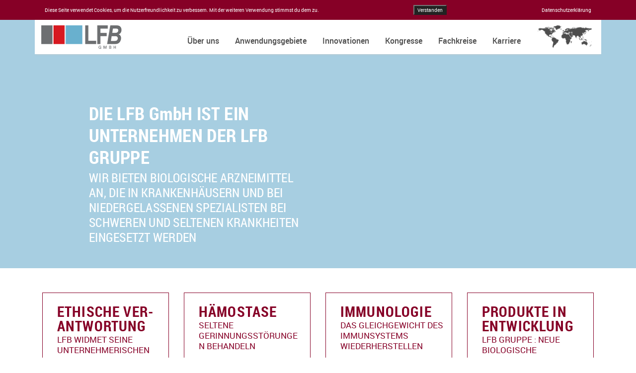

--- FILE ---
content_type: text/html; charset=UTF-8
request_url: https://www.lfb-pharma.de/?logout=true
body_size: 12152
content:
<script>window.location.href = 'http://www.lfb-pharma.de/'; </script><!DOCTYPE html>
<html>
<head>
<script src="https://www.lfb-pharma.de/lfb-content/themes/lfb_filiale_de/js/mdetect.js" type="text/javascript"></script>
<script src="https://www.lfb-pharma.de/lfb-content/themes/lfb_filiale_de/js/kld-lfb2.js" type="text/javascript"></script>

<!--[if IE 7]><html class="ie ie7" lang="de-DE"><![endif]-->
<!--[if IE 8]><html class="ie ie8" lang="de-DE"><![endif]-->
<!--[if !(IE 7) | !(IE 8)  ]><!-->
<script>document.write('<html class="'+ Kld.device.sequence() +'" lang="de-DE">');</script><!--<![endif]-->

	<title>Startseite - LFB Filiale Allemagne</title>
	<meta charset="UTF-8">
	<script>document.write('<meta name="viewport" id="meta_viewport" content="'+ Kld.viewport.sequence() +'">');</script>
	<link rel="icon" type="image/png" href="https://www.lfb-pharma.de/lfb-content/themes/lfb_filiale_de/img/favicon.png" />	
	<!--[if lte IE 8]><meta http-equiv="X-UA-Compatible" content="IE=8" /><![endif]-->	
	
	<meta name='robots' content='index, follow, max-image-preview:large, max-snippet:-1, max-video-preview:-1' />
<link rel="alternate" hreflang="de-de" href="https://www.lfb-pharma.de/" />
<link rel="alternate" hreflang="x-default" href="https://www.lfb-pharma.de/" />
<script>
		var tarteaucitronForceLanguage = "de";
		</script><script type="text/javascript" src="https://tarteaucitron.io/load.js?locale=de&iswordpress=true&domain=www.lfb-pharma.de&uuid="></script>
	<!-- This site is optimized with the Yoast SEO plugin v22.4 - https://yoast.com/wordpress/plugins/seo/ -->
	<link rel="canonical" href="https://www.lfb-pharma.de/" />
	<meta property="og:locale" content="de_DE" />
	<meta property="og:type" content="website" />
	<meta property="og:title" content="Startseite - LFB Filiale Allemagne" />
	<meta property="og:url" content="https://www.lfb-pharma.de/" />
	<meta property="og:site_name" content="LFB Filiale Allemagne" />
	<meta property="article:modified_time" content="2023-01-09T14:09:16+00:00" />
	<meta name="twitter:card" content="summary_large_image" />
	<script type="application/ld+json" class="yoast-schema-graph">{"@context":"https://schema.org","@graph":[{"@type":"WebPage","@id":"https://www.lfb-pharma.de/","url":"https://www.lfb-pharma.de/","name":"Startseite - LFB Filiale Allemagne","isPartOf":{"@id":"https://www.lfb-pharma.de/#website"},"datePublished":"2016-03-08T17:28:22+00:00","dateModified":"2023-01-09T14:09:16+00:00","breadcrumb":{"@id":"https://www.lfb-pharma.de/#breadcrumb"},"inLanguage":"de-DE","potentialAction":[{"@type":"ReadAction","target":["https://www.lfb-pharma.de/"]}]},{"@type":"BreadcrumbList","@id":"https://www.lfb-pharma.de/#breadcrumb","itemListElement":[{"@type":"ListItem","position":1,"name":"Startseite"}]},{"@type":"WebSite","@id":"https://www.lfb-pharma.de/#website","url":"https://www.lfb-pharma.de/","name":"LFB Filiale Allemagne","description":"","potentialAction":[{"@type":"SearchAction","target":{"@type":"EntryPoint","urlTemplate":"https://www.lfb-pharma.de/?s={search_term_string}"},"query-input":"required name=search_term_string"}],"inLanguage":"de-DE"}]}</script>
	<!-- / Yoast SEO plugin. -->


<link href='https://fonts.gstatic.com' crossorigin rel='preconnect' />
<link rel='stylesheet' id='wp-block-library-css' href='https://www.lfb-pharma.de/wp-includes/css/dist/block-library/style.min.css'  media='all' />
<style id='classic-theme-styles-inline-css' type='text/css'>
/*! This file is auto-generated */
.wp-block-button__link{color:#fff;background-color:#32373c;border-radius:9999px;box-shadow:none;text-decoration:none;padding:calc(.667em + 2px) calc(1.333em + 2px);font-size:1.125em}.wp-block-file__button{background:#32373c;color:#fff;text-decoration:none}
</style>
<style id='global-styles-inline-css' type='text/css'>
body{--wp--preset--color--black: #000000;--wp--preset--color--cyan-bluish-gray: #abb8c3;--wp--preset--color--white: #ffffff;--wp--preset--color--pale-pink: #f78da7;--wp--preset--color--vivid-red: #cf2e2e;--wp--preset--color--luminous-vivid-orange: #ff6900;--wp--preset--color--luminous-vivid-amber: #fcb900;--wp--preset--color--light-green-cyan: #7bdcb5;--wp--preset--color--vivid-green-cyan: #00d084;--wp--preset--color--pale-cyan-blue: #8ed1fc;--wp--preset--color--vivid-cyan-blue: #0693e3;--wp--preset--color--vivid-purple: #9b51e0;--wp--preset--gradient--vivid-cyan-blue-to-vivid-purple: linear-gradient(135deg,rgba(6,147,227,1) 0%,rgb(155,81,224) 100%);--wp--preset--gradient--light-green-cyan-to-vivid-green-cyan: linear-gradient(135deg,rgb(122,220,180) 0%,rgb(0,208,130) 100%);--wp--preset--gradient--luminous-vivid-amber-to-luminous-vivid-orange: linear-gradient(135deg,rgba(252,185,0,1) 0%,rgba(255,105,0,1) 100%);--wp--preset--gradient--luminous-vivid-orange-to-vivid-red: linear-gradient(135deg,rgba(255,105,0,1) 0%,rgb(207,46,46) 100%);--wp--preset--gradient--very-light-gray-to-cyan-bluish-gray: linear-gradient(135deg,rgb(238,238,238) 0%,rgb(169,184,195) 100%);--wp--preset--gradient--cool-to-warm-spectrum: linear-gradient(135deg,rgb(74,234,220) 0%,rgb(151,120,209) 20%,rgb(207,42,186) 40%,rgb(238,44,130) 60%,rgb(251,105,98) 80%,rgb(254,248,76) 100%);--wp--preset--gradient--blush-light-purple: linear-gradient(135deg,rgb(255,206,236) 0%,rgb(152,150,240) 100%);--wp--preset--gradient--blush-bordeaux: linear-gradient(135deg,rgb(254,205,165) 0%,rgb(254,45,45) 50%,rgb(107,0,62) 100%);--wp--preset--gradient--luminous-dusk: linear-gradient(135deg,rgb(255,203,112) 0%,rgb(199,81,192) 50%,rgb(65,88,208) 100%);--wp--preset--gradient--pale-ocean: linear-gradient(135deg,rgb(255,245,203) 0%,rgb(182,227,212) 50%,rgb(51,167,181) 100%);--wp--preset--gradient--electric-grass: linear-gradient(135deg,rgb(202,248,128) 0%,rgb(113,206,126) 100%);--wp--preset--gradient--midnight: linear-gradient(135deg,rgb(2,3,129) 0%,rgb(40,116,252) 100%);--wp--preset--font-size--small: 13px;--wp--preset--font-size--medium: 20px;--wp--preset--font-size--large: 36px;--wp--preset--font-size--x-large: 42px;--wp--preset--spacing--20: 0.44rem;--wp--preset--spacing--30: 0.67rem;--wp--preset--spacing--40: 1rem;--wp--preset--spacing--50: 1.5rem;--wp--preset--spacing--60: 2.25rem;--wp--preset--spacing--70: 3.38rem;--wp--preset--spacing--80: 5.06rem;--wp--preset--shadow--natural: 6px 6px 9px rgba(0, 0, 0, 0.2);--wp--preset--shadow--deep: 12px 12px 50px rgba(0, 0, 0, 0.4);--wp--preset--shadow--sharp: 6px 6px 0px rgba(0, 0, 0, 0.2);--wp--preset--shadow--outlined: 6px 6px 0px -3px rgba(255, 255, 255, 1), 6px 6px rgba(0, 0, 0, 1);--wp--preset--shadow--crisp: 6px 6px 0px rgba(0, 0, 0, 1);}:where(.is-layout-flex){gap: 0.5em;}:where(.is-layout-grid){gap: 0.5em;}body .is-layout-flow > .alignleft{float: left;margin-inline-start: 0;margin-inline-end: 2em;}body .is-layout-flow > .alignright{float: right;margin-inline-start: 2em;margin-inline-end: 0;}body .is-layout-flow > .aligncenter{margin-left: auto !important;margin-right: auto !important;}body .is-layout-constrained > .alignleft{float: left;margin-inline-start: 0;margin-inline-end: 2em;}body .is-layout-constrained > .alignright{float: right;margin-inline-start: 2em;margin-inline-end: 0;}body .is-layout-constrained > .aligncenter{margin-left: auto !important;margin-right: auto !important;}body .is-layout-constrained > :where(:not(.alignleft):not(.alignright):not(.alignfull)){max-width: var(--wp--style--global--content-size);margin-left: auto !important;margin-right: auto !important;}body .is-layout-constrained > .alignwide{max-width: var(--wp--style--global--wide-size);}body .is-layout-flex{display: flex;}body .is-layout-flex{flex-wrap: wrap;align-items: center;}body .is-layout-flex > *{margin: 0;}body .is-layout-grid{display: grid;}body .is-layout-grid > *{margin: 0;}:where(.wp-block-columns.is-layout-flex){gap: 2em;}:where(.wp-block-columns.is-layout-grid){gap: 2em;}:where(.wp-block-post-template.is-layout-flex){gap: 1.25em;}:where(.wp-block-post-template.is-layout-grid){gap: 1.25em;}.has-black-color{color: var(--wp--preset--color--black) !important;}.has-cyan-bluish-gray-color{color: var(--wp--preset--color--cyan-bluish-gray) !important;}.has-white-color{color: var(--wp--preset--color--white) !important;}.has-pale-pink-color{color: var(--wp--preset--color--pale-pink) !important;}.has-vivid-red-color{color: var(--wp--preset--color--vivid-red) !important;}.has-luminous-vivid-orange-color{color: var(--wp--preset--color--luminous-vivid-orange) !important;}.has-luminous-vivid-amber-color{color: var(--wp--preset--color--luminous-vivid-amber) !important;}.has-light-green-cyan-color{color: var(--wp--preset--color--light-green-cyan) !important;}.has-vivid-green-cyan-color{color: var(--wp--preset--color--vivid-green-cyan) !important;}.has-pale-cyan-blue-color{color: var(--wp--preset--color--pale-cyan-blue) !important;}.has-vivid-cyan-blue-color{color: var(--wp--preset--color--vivid-cyan-blue) !important;}.has-vivid-purple-color{color: var(--wp--preset--color--vivid-purple) !important;}.has-black-background-color{background-color: var(--wp--preset--color--black) !important;}.has-cyan-bluish-gray-background-color{background-color: var(--wp--preset--color--cyan-bluish-gray) !important;}.has-white-background-color{background-color: var(--wp--preset--color--white) !important;}.has-pale-pink-background-color{background-color: var(--wp--preset--color--pale-pink) !important;}.has-vivid-red-background-color{background-color: var(--wp--preset--color--vivid-red) !important;}.has-luminous-vivid-orange-background-color{background-color: var(--wp--preset--color--luminous-vivid-orange) !important;}.has-luminous-vivid-amber-background-color{background-color: var(--wp--preset--color--luminous-vivid-amber) !important;}.has-light-green-cyan-background-color{background-color: var(--wp--preset--color--light-green-cyan) !important;}.has-vivid-green-cyan-background-color{background-color: var(--wp--preset--color--vivid-green-cyan) !important;}.has-pale-cyan-blue-background-color{background-color: var(--wp--preset--color--pale-cyan-blue) !important;}.has-vivid-cyan-blue-background-color{background-color: var(--wp--preset--color--vivid-cyan-blue) !important;}.has-vivid-purple-background-color{background-color: var(--wp--preset--color--vivid-purple) !important;}.has-black-border-color{border-color: var(--wp--preset--color--black) !important;}.has-cyan-bluish-gray-border-color{border-color: var(--wp--preset--color--cyan-bluish-gray) !important;}.has-white-border-color{border-color: var(--wp--preset--color--white) !important;}.has-pale-pink-border-color{border-color: var(--wp--preset--color--pale-pink) !important;}.has-vivid-red-border-color{border-color: var(--wp--preset--color--vivid-red) !important;}.has-luminous-vivid-orange-border-color{border-color: var(--wp--preset--color--luminous-vivid-orange) !important;}.has-luminous-vivid-amber-border-color{border-color: var(--wp--preset--color--luminous-vivid-amber) !important;}.has-light-green-cyan-border-color{border-color: var(--wp--preset--color--light-green-cyan) !important;}.has-vivid-green-cyan-border-color{border-color: var(--wp--preset--color--vivid-green-cyan) !important;}.has-pale-cyan-blue-border-color{border-color: var(--wp--preset--color--pale-cyan-blue) !important;}.has-vivid-cyan-blue-border-color{border-color: var(--wp--preset--color--vivid-cyan-blue) !important;}.has-vivid-purple-border-color{border-color: var(--wp--preset--color--vivid-purple) !important;}.has-vivid-cyan-blue-to-vivid-purple-gradient-background{background: var(--wp--preset--gradient--vivid-cyan-blue-to-vivid-purple) !important;}.has-light-green-cyan-to-vivid-green-cyan-gradient-background{background: var(--wp--preset--gradient--light-green-cyan-to-vivid-green-cyan) !important;}.has-luminous-vivid-amber-to-luminous-vivid-orange-gradient-background{background: var(--wp--preset--gradient--luminous-vivid-amber-to-luminous-vivid-orange) !important;}.has-luminous-vivid-orange-to-vivid-red-gradient-background{background: var(--wp--preset--gradient--luminous-vivid-orange-to-vivid-red) !important;}.has-very-light-gray-to-cyan-bluish-gray-gradient-background{background: var(--wp--preset--gradient--very-light-gray-to-cyan-bluish-gray) !important;}.has-cool-to-warm-spectrum-gradient-background{background: var(--wp--preset--gradient--cool-to-warm-spectrum) !important;}.has-blush-light-purple-gradient-background{background: var(--wp--preset--gradient--blush-light-purple) !important;}.has-blush-bordeaux-gradient-background{background: var(--wp--preset--gradient--blush-bordeaux) !important;}.has-luminous-dusk-gradient-background{background: var(--wp--preset--gradient--luminous-dusk) !important;}.has-pale-ocean-gradient-background{background: var(--wp--preset--gradient--pale-ocean) !important;}.has-electric-grass-gradient-background{background: var(--wp--preset--gradient--electric-grass) !important;}.has-midnight-gradient-background{background: var(--wp--preset--gradient--midnight) !important;}.has-small-font-size{font-size: var(--wp--preset--font-size--small) !important;}.has-medium-font-size{font-size: var(--wp--preset--font-size--medium) !important;}.has-large-font-size{font-size: var(--wp--preset--font-size--large) !important;}.has-x-large-font-size{font-size: var(--wp--preset--font-size--x-large) !important;}
.wp-block-navigation a:where(:not(.wp-element-button)){color: inherit;}
:where(.wp-block-post-template.is-layout-flex){gap: 1.25em;}:where(.wp-block-post-template.is-layout-grid){gap: 1.25em;}
:where(.wp-block-columns.is-layout-flex){gap: 2em;}:where(.wp-block-columns.is-layout-grid){gap: 2em;}
.wp-block-pullquote{font-size: 1.5em;line-height: 1.6;}
</style>
<link rel='stylesheet' id='fhw_dsgvo_cookie_register_frontend_style-css' href='https://www.lfb-pharma.de/lfb-content/plugins/dsgvo-tools-cookie-hinweis-datenschutz/styles/frontend.css'  media='all' />
<link rel='stylesheet' id='klendathu-customform-css' href='https://www.lfb-pharma.de/lfb-content/themes/lfb_filiale_de/plugins/kld-custom-form/kld-custom-form.css'  media='all' />
<link rel='stylesheet' id='klendathu-lightbox-css' href='https://www.lfb-pharma.de/lfb-content/themes/lfb_filiale_de/plugins/lightbox/lightbox.css'  media='all' />
<link rel='stylesheet' id='lfb_filiale_de-style-main-css' href='https://www.lfb-pharma.de/lfb-content/themes/lfb_filiale_de/style.css'  media='all' />
<link rel='stylesheet' id='lfb_filiale_de-style-bootstrap-css' href='https://www.lfb-pharma.de/lfb-content/themes/lfb_filiale_de/css/bootstrap.css'  media='all' />
<link rel='stylesheet' id='klendathu-slider2-css' href='https://www.lfb-pharma.de/lfb-content/themes/lfb_filiale_de/plugins/klendathu-slider2/klendathu-slider2.css'  media='all' />
<script  src="https://www.lfb-pharma.de/lfb-content/themes/lfb_filiale_de/js/jquery-1.11.3.min.js" id="jquery-js"></script>
<script  src="https://www.lfb-pharma.de/lfb-content/plugins/dsgvo-tools-cookie-hinweis-datenschutz/js/js.js" id="fhw_dsgvo_cookie_js-js"></script>
<script  src="https://www.lfb-pharma.de/lfb-content/themes/lfb_filiale_de/js/jquery.touchSwipe.min.js" id="jquery-swipe-js"></script>
<script  src="https://www.lfb-pharma.de/lfb-content/themes/lfb_filiale_de/js/kld-lfb.js" id="kld-lfb-js"></script>
<script  src="https://www.lfb-pharma.de/lfb-content/themes/lfb_filiale_de/js/lfb.js" id="lfb-js"></script>
<script  src="https://www.lfb-pharma.de/lfb-content/themes/lfb_filiale_de/js/lfb-filiales.js" id="lfb-filiales-js"></script>
<script  src="https://www.lfb-pharma.de/lfb-content/themes/lfb_filiale_de/js/lfb-cookie.js" id="lfb-cookie-js"></script>
<script  src="https://www.lfb-pharma.de/lfb-content/themes/lfb_filiale_de/js/lfb-anim.js" id="lfb-anim-js"></script>
<script type="text/javascript" id="lfb-piwik-js-extra">
/* <![CDATA[ */
var piwik = {"accepte_cookie":"Accepter les cookies","refuse_cookie":"Refuser les cookies","sauve_preference":"Le r\u00e9glage de vos cookies a bien \u00e9t\u00e9 sauvegard\u00e9."};
/* ]]> */
</script>
<script  src="https://www.lfb-pharma.de/lfb-content/themes/lfb_filiale_de/js/lfb-piwik.js" id="lfb-piwik-js"></script>
<script  src="https://www.lfb-pharma.de/lfb-content/themes/lfb_filiale_de/js/bootstrap.js" id="bootstrap-js"></script>
<script  src="https://www.lfb-pharma.de/lfb-content/themes/lfb_filiale_de/js/jquery.fitvids.js" id="fitvids-js"></script>
<script  src="https://www.lfb-pharma.de/lfb-content/themes/lfb_filiale_de/plugins/map/createjs.js" id="createjs-js"></script>
<script  src="https://www.lfb-pharma.de/lfb-content/themes/lfb_filiale_de/plugins/map/map.js" id="map-js"></script>
<script  src="https://www.lfb-pharma.de/lfb-content/themes/lfb_filiale_de/js/doccheck.js" id="doccheckjs-js"></script>
<script type="text/javascript" id="popin_lien-js-extra">
/* <![CDATA[ */
var myPopin = {"msg1":"Sie verlassen die Website der LFB GmbH, www.lfb-pharma.de und werden auf die Website einer Gesellschaft des LFB-Konzerns weitergeleitet. \r\nGesetzgebung und Verordnungen k\u00f6nnen sich l\u00e4nderspezifisch unterscheiden. \r\nLFB GmbH \u00fcbernimmt keine Haftung f\u00fcr die Inhalte von Websites, auf die ein Link auf der Website www.lfb-pharma.de weiterleitet und deren Inhalt angesichts der Gesetzgebung des Landes, in dem Sie sich befinden, unangemessen sein kann.","msg2":"Sie verlassen die Website der LFB GmbH, www.lfb-pharma.de und werden auf eine nicht zum LFB-Konzern und seinen Gesellschaften geh\u00f6renden Website weitergeleitet. \r\nLFB GmbH hat keine Kontrolle \u00fcber die Organisationen, Meinungen oder den korrekten Charakter der Informationen auf der Website, auf die Sie \u00fcber einen Link auf der Website wwwl.lf-pharma.de weitergeleitet werden und haftet somit nicht f\u00fcr Inhalte von Websites, auf die ein Link auf der Website www.lfb-pharma.de weiterleitet und deren Inhalt angesichts der Gesetzgebung des Landes, in dem Sie sich befinden, unangemessen sein kann. ","msg3":"Sie verlassen die Website der LFB GmbH, www.lfb-pharma.de und werden auf die Website einer Gesellschaft des LFB-Konzerns weitergeleitet.\r\nGesetzgebung und Verordnungen k\u00f6nnen sich l\u00e4nderspezifisch unterscheiden.\r\nSomit ist es m\u00f6glich, dass gewisse Produkte und Dienstleistungen des LFB-Konzerns nur in gewissen L\u00e4ndern zur Verf\u00fcgung stehen.\r\nLFB GmbH \u00fcbernimmt keine Haftung f\u00fcr die Inhalte von Websites, auf die ein Link auf der Website www.lfb-pharma.de weiterleitet und deren Inhalt angesichts der Gesetzgebung des Landes, in dem Sie sich befinden, unangemessen sein kann."};
/* ]]> */
</script>
<script  src="https://www.lfb-pharma.de/lfb-content/themes/lfb_filiale_de/js/lfb_popin.js" id="popin_lien-js"></script>
<script  src="https://www.lfb-pharma.de/lfb-content/themes/lfb_filiale_de/plugins/klendathu-slider2/klendathu-slider2.js" id="klendathu-slider2-js"></script>
<script  src="https://www.lfb-pharma.de/lfb-content/themes/lfb_filiale_de/js/lfb-smartphone.js" id="smartphone-js"></script>
<script  src="https://www.lfb-pharma.de/lfb-content/themes/lfb_filiale_de/js/lfb-tablette.js" id="tablette-js"></script>
<meta name="generator" content="WPML ver:4.6.10 stt:3;" />
<link href="https://www.lfb-pharma.de/lfb-content/themes/lfb_filiale_de/css/style.css" type="text/css" rel="stylesheet" media="all"/>		<style type="text/css" id="wp-custom-css">
			.mentions-header-login {float: right;    margin-right: 17px;margin-top: 6px;    padding-right: 21px;    display: inline-block;    border-right: 1px solid #4d4d4d;    font-size: 13.5px;    color: #d91413;}		</style>
			
	
	<!--[if lt IE 9]>
		<script src="https://www.lfb-pharma.de/lfb-content/themes/lfb_filiale_de/js/ie/html5shiv.js" type="text/javascript"></script>
		<script src="https://www.lfb-pharma.de/lfb-content/themes/lfb_filiale_de/js/ie/html5shiv-printshiv.js" type="text/javascript"></script>
		<script src="https://www.lfb-pharma.de/lfb-content/themes/lfb_filiale_de/js/ie/respond.min.js" type="text/javascript"></script>
	<![endif]-->
    <style type="text/css">
        /* Add your CSS code here.

		For example:
		.example {
			color: red;
		}

		For brushing up on your CSS knowledge, check out http://www.w3schools.com/css/css_syntax.asp

		End of comment */

        .home .borderPic_2 {
            height: 294px;
            border-bottom: none !important;
        }

        #menu-item-6914{
            display:none;
        }

        .Article_1-content .datenschutz_table tr td {
            font-size: 16px;
        }

        /**************************************************************
			DocCheck
		*****************************************************************/
        .body-bg{
            z-index:500;
            background: #000;
            height: 100%;
            left: 0;
            -webkit-opacity: .9;
            -moz-opacity: .9;
            opacity: .9;
            position: fixed;
            top: 0;
            width: 100%;
        }

        #dc_login_iframe {
            max-width: 467px;
        }
        .layout_sticky_content_close {
            background: url(/lfb-content/uploads/2019/09/close.png) no-repeat scroll;
            background-size: 46px 46px;
            cursor: pointer;
            width: 46px;
            height: 46px;
            display: block;
            z-index: 700;
            position: fixed;
            top: 38%;
            left: 60%;
        }
        .Menu_2 > .menu-item {
            height: 25px;
            margin-left: 30px !important;
        }
        .mentions-header-login{
            float: right;
            margin-right: 17px;
            margin-top: 6px;
            padding-right: 21px;
            display: inline-block;
            border-right: 1px solid #4d4d4d;
            font-size: 13.5px;
            color:#d91413;
        }
        .mentions-header-login-status,
        .mentions-header-login-status-info{
            display: none;
        }
        .mentions-header-login-status.active,
        .mentions-header-login-status-info.active{
            float: right;
            margin-right: 17px;
            margin-top: 6px;
            padding-right: 21px;
            display: inline-block;
            border-right: 1px solid #4d4d4d;
            font-size: 13.5px;
        }
        .mentions-header-login-status.active{
            color:#fff;
        }
        .mentions-header-login-status-info.active{
            color:#d91413;
        }
        .internerbreich,.status,.status_2,.LinkBox-list.free li:first-child{
            display:none !important;
        }
        .internerbreich.free,.status_2.active{
            display:block !important;
        }
        #dc_login_iframe {
            position: fixed;
            margin: auto;
            width: 100%;
            top: 50%;
            left: 50%;
            right: 50%;
            margin-left: -260px;
            margin-top: -94px;
            z-index: 600;
        }

        @media (max-width: 767px) {
            #dc_login_iframe{
                margin-left: 0px;
                left: 5%;
                overflow-x:
            }
            /**************BURGER*************************/

            .MegaNav.container,.SiteNav_2-map,.SiteNav_1,.SiteNavSmartphone-overlay,.Menu_1._skin_1{
                display:none !important;
            }
            .SiteNav_2 .Menu_2 {
                display: block;
                position: absolute;
                top:50px;
                left: 0;
                z-index: 99;
                width: 100%;
                background: #FFF;

            }
            .Menu_2 > .menu-item:first-child,
            .Menu_2 > .menu-item {
                margin: 0px !important;
                border-bottom: 1px solid black !important;
            }

            .PageWrapper .container {
                padding-left: 15px !important;
                padding-right: 15px !important;
            }

            /*****************************************************/

            body > .login {
                width: 100%;
                overflow-x: scroll;
                position: fixed;
                height: 100%;
                z-index: 200;
                left: 0;
                top: 0;
            }
            body > .login #dc_login_iframe {
                width: 464px;
                position: relative;
                top: 50%;
                margin-top: -115px;
                left: 50%;
                margin-left: -232px;
            }
        }

        @media (max-width: 464px) {
            body > .login #dc_login_iframe{
                left: 0;
                margin-left: 0;
            }
        }
    </style>
</head>

<body class="home page-template page-template-page-tpl-home page-template-page-tpl-home-php page page-id-5033">

 
<div class="PageWrapper">

	<header class="SiteHeader">
	
		<nav class="SiteNav_1" id="site_nav_1">
			<div class="container">		
				<div class="row">
					<div class="col-sm-12">
						<form class="CpoSearch" id="cpo_search" action="https://www.lfb-pharma.de/suche/" method="get">
							<input class="CpoSearch-input" type="text" id="search" value="" name="q" />
							<button class="CpoSearch-submit" type="submit"><span class="icon-zoom"></span></button>
						</form>

						                <div class="CpoLanguage" id="cpo_language">
                    <span class="CpoLanguage-current">DE</span>
                    <span class="CpoLanguage-trigger"><span class="icon-arrow-down"></span></span>
                    <ul class="CpoLanguage-menu">
						                    </ul>
                </div>
										
						<a class="CpoContact" href="https://www.lfb-pharma.de/" title="Contact">Contact</a>
                                                
						<ul id="menu-menu-header-de" class="Menu_1 _skin_1"><li id="menu-item-5177" class="AlertLink1 menu-item menu-item-type-custom menu-item-object-custom menu-item-5177"><a target="_blank" rel="noopener" href="http://groupe-lfb.com/">LFB Gruppe</a></li>
<li id="menu-item-5674" class="menu-item menu-item-type-post_type menu-item-object-page menu-item-5674"><a href="https://www.lfb-pharma.de/news-page/">NEWS</a></li>
<li id="menu-item-6914" class="menu-item menu-item-type-post_type menu-item-object-page menu-item-6914"><a href="https://www.lfb-pharma.de/datenschutzerklaerung/">datenschutzerklaerung</a></li>
<li id="menu-item-7582" class="menu-item menu-item-type-post_type menu-item-object-page menu-item-7582"><a href="https://www.lfb-pharma.de/kontakts/">Kontakt</a></li>
<li id="menu-item-7720" class="menu-item menu-item-type-post_type menu-item-object-page menu-item-7720"><a href="https://www.lfb-pharma.de/notfall-bestellungen-24-7/">NOTFALL-BESTELLUNGEN 24/7</a></li>
</ul>						<span class="mentions-header">Für deutsche und österreichische Besucher</span>
						<span class="mentions-header-login"><a href="/fachkreise/">Login für Fachkreise</a></span>
						<div class="status_2"><span class="mentions-header-login-status active"><a href="?logout=true" onclick="myEndSession()">Logout</a></span><span class="mentions-header-login-status-info active"> Sie sind angemeldet </span></div>
						 
					</div>
				</div>			
			</div>			
		</nav>
						
		<nav class="SiteNav_2 container">
			<div class="row">		
				<div class="col-md-2 col-sm-3">
					<a href="https://www.lfb-pharma.de" class="SiteNav_2-logo" title="LFB - L'engagement éthique">
						<img src="https://www.lfb-pharma.de/lfb-content/themes/lfb_filiale_de/img/logo-de.png" alt="LFB Filiale Allemagne" />
					</a>
				</div>			
				<div class="col-md-10 col-sm-9  col-xs-12">
					<div class="SiteNav_2-map">
						<span class="sprite-map" id="menu-item-map" data-link-map="https://www.groupe-lfb.com/en/the-group/lfb-worldwide/"></span>
					</div>
				
					<!-- WordPress Menu -->
						<ul id="menu_2" class="Menu_2"><li id="menu-item-5234" class="menu-item menu-item-type-post_type menu-item-object-page menu-item-has-children menu-item-5234"><a href="https://www.lfb-pharma.de/uber/uber-lfb/">Über uns</a>
<ul class="sub-menu">
	<li id="menu-item-5235" class="menu-item menu-item-type-post_type menu-item-object-page menu-item-5235"><a href="https://www.lfb-pharma.de/uber/uber-lfb/">Über LFB</a></li>
	<li id="menu-item-5236" class="menu-item menu-item-type-post_type menu-item-object-page menu-item-5236"><a href="https://www.lfb-pharma.de/uber/die-lfb-gruppe-spezialisiert-auf-biologische-arzneimittel/">Die LFB-Gruppe: Spezialisiert auf biologische Arzneimittel</a></li>
	<li id="menu-item-5237" class="menu-item menu-item-type-post_type menu-item-object-page menu-item-5237"><a href="https://www.lfb-pharma.de/uber/internationale-praesenz-der-lfb-gruppe/">Internationale Präsenz der LFB-Gruppe</a></li>
	<li id="menu-item-5238" class="menu-item menu-item-type-post_type menu-item-object-page menu-item-5238"><a href="https://www.lfb-pharma.de/uber/lfb-nahe-bei-den-patienten/">LFB: Nahe bei den Patienten</a></li>
	<li id="menu-item-6661" class="menu-item menu-item-type-post_type menu-item-object-page menu-item-6661"><a href="https://www.lfb-pharma.de/uber/umwelt-ressourcen/">Umwelt &#038; Ressourcen</a></li>
</ul>
</li>
<li id="menu-item-5239" class="menu-item menu-item-type-post_type menu-item-object-page menu-item-has-children menu-item-5239"><a href="https://www.lfb-pharma.de/anwendungsgebiete/von-willebrand-syndrom/">Anwendungsgebiete</a>
<ul class="sub-menu">
	<li id="menu-item-5241" class="menu-item menu-item-type-post_type menu-item-object-page menu-item-5241"><a href="https://www.lfb-pharma.de/anwendungsgebiete/immunologie/">Immunologie</a></li>
	<li id="menu-item-5242" class="menu-item menu-item-type-post_type menu-item-object-page menu-item-5242"><a href="https://www.lfb-pharma.de/anwendungsgebiete/von-willebrand-syndrom/">Die Von-Willebrand-Erkrankung</a></li>
	<li id="menu-item-7281" class="menu-item menu-item-type-post_type menu-item-object-page menu-item-7281"><a href="https://www.lfb-pharma.de/haemophilie-a-und-b-mit-inhibitoren/">Hämophilie -A und -B mit Inhibitoren</a></li>
	<li id="menu-item-5243" class="menu-item menu-item-type-post_type menu-item-object-page menu-item-5243"><a href="https://www.lfb-pharma.de/anwendungsgebiete/biologische-sicherheit/">Biologische Sicherheit</a></li>
	<li id="menu-item-6373" class="menu-item menu-item-type-post_type menu-item-object-page menu-item-6373"><a href="https://www.lfb-pharma.de/anwendungsgebiete/arzneimittelsicherheit/">Arzneimittelsicherheit</a></li>
</ul>
</li>
<li id="menu-item-5245" class="menu-item menu-item-type-post_type menu-item-object-page menu-item-has-children menu-item-5245"><a href="https://www.lfb-pharma.de/innovationen/wichtige-fakten/">Innovationen</a>
<ul class="sub-menu">
	<li id="menu-item-5247" class="menu-item menu-item-type-post_type menu-item-object-page menu-item-5247"><a href="https://www.lfb-pharma.de/innovationen/wichtige-fakten/">Wichtige Fakten</a></li>
	<li id="menu-item-5440" class="menu-item menu-item-type-post_type menu-item-object-page menu-item-5440"><a href="https://www.lfb-pharma.de/innovationen/klinische-studien/">Klinische Studien</a></li>
</ul>
</li>
<li id="menu-item-6565" class="menu-item menu-item-type-post_type menu-item-object-page menu-item-6565"><a href="https://www.lfb-pharma.de/kongresse-events/">Kongresse</a></li>
<li id="menu-item-6123" class="interne menu-item menu-item-type-post_type menu-item-object-page menu-item-has-children menu-item-6123"><a href="https://www.lfb-pharma.de/fachkreise/willkommen/">Fachkreise</a>
<ul class="sub-menu">
	<li id="menu-item-6124" class="menu-item menu-item-type-post_type menu-item-object-page menu-item-6124"><a href="https://www.lfb-pharma.de/fachkreise/fachmaterial-immunologie/">Fachmaterial Immunologie</a></li>
	<li id="menu-item-6125" class="menu-item menu-item-type-post_type menu-item-object-page menu-item-6125"><a href="https://www.lfb-pharma.de/fachkreise/fachmaterial-haemostaseologie/">Fachmaterial Hämostaseologie</a></li>
	<li id="menu-item-6240" class="menu-item menu-item-type-post_type menu-item-object-page menu-item-6240"><a href="https://www.lfb-pharma.de/?page_id=6220">Fibclot Rekonstitutions – Video</a></li>
</ul>
</li>
<li id="menu-item-7579" class="menu-item menu-item-type-post_type menu-item-object-page menu-item-7579"><a href="https://www.lfb-pharma.de/stellenangebote/">Karriere</a></li>
</ul>		
					<!-- WordPress Menu eof -->
					
				</div>
			</div>
		</nav>
            
		<div class="MegaNav container" id="mega_nav_1" style="display:none;">		
		<nav class="MegaNav-mainWrapper"><div class="MegaItem" id="mega-menu-item-5234">
						<ul class="Menu_5 MegaItem-wrapper_1"><li class="SubItem">
											<a class="SubItem-link" href="https://www.lfb-pharma.de/uber/uber-lfb/" title="Über LFB">
													<h4 class="SubItem-title">Über LFB</h4>
													<p class="SubItem-excerpt">Die LFB GmbH ist für die Marketingaktivitäten der von LFB in Deutschland vertriebenen biologischen Arzneimittel zuständig</p>
											</a>
									  </li><li class="SubItem">
											<a class="SubItem-link" href="https://www.lfb-pharma.de/uber/die-lfb-gruppe-spezialisiert-auf-biologische-arzneimittel/" title="Die LFB-Gruppe: Spezialisiert auf biologische Arzneimittel">
													<h4 class="SubItem-title">Die LFB-Gruppe: Spezialisiert auf biologische Arzneimittel</h4>
													<p class="SubItem-excerpt">Ein einzigartiges Know-how in der Biopharmazie</p>
											</a>
									  </li><li class="SubItem">
											<a class="SubItem-link" href="https://www.lfb-pharma.de/uber/internationale-praesenz-der-lfb-gruppe/" title="Internationale Präsenz der LFB-Gruppe">
													<h4 class="SubItem-title">Internationale Präsenz der LFB-Gruppe</h4>
													<p class="SubItem-excerpt">Die LFB Gruppe vertreibt ihre Arzneimittel in mehr als 40 Ländern.</p>
											</a>
									  </li><li class="SubItem">
											<a class="SubItem-link" href="https://www.lfb-pharma.de/uber/lfb-nahe-bei-den-patienten/" title="LFB: Nahe bei den Patienten">
													<h4 class="SubItem-title">LFB: Nahe bei den Patienten</h4>
													<p class="SubItem-excerpt">LFB ist ein langfristig zuverlässiger Partner internationaler Patientenorganisationen.</p>
											</a>
									  </li><li class="SubItem">
											<a class="SubItem-link" href="https://www.lfb-pharma.de/uber/umwelt-ressourcen/" title="Umwelt &#038; Ressourcen">
													<h4 class="SubItem-title">Umwelt &#038; Ressourcen</h4>
													<p class="SubItem-excerpt">Als internationaler biopharmazeutischer Hersteller steht LFB für einen verantwortungsbewussten Umgang mit Ressourcen.</p>
											</a>
									  </li></ul><div class="MegaItem-wrapper_2">
								<p class="MegaItem-tagline"></p>						
								<p class="Cpo_2 MegaItem-Cpo_2">
										<span class="Cpo_2-text_1"></span>
										<span class="Cpo_2-text_2"></span>
										<span class="Cpo_2-text_3"></span>
								</p>
						</div></div><div class="MegaItem" id="mega-menu-item-5239">
						<ul class="Menu_5 MegaItem-wrapper_1"><li class="SubItem">
											<a class="SubItem-link" href="https://www.lfb-pharma.de/anwendungsgebiete/immunologie/" title="Immunologie">
													<h4 class="SubItem-title">Immunologie</h4>
													<p class="SubItem-excerpt">Therapeutische Lösungen für seltene Immunerkrankungen</p>
											</a>
									  </li><li class="SubItem">
											<a class="SubItem-link" href="https://www.lfb-pharma.de/anwendungsgebiete/von-willebrand-syndrom/" title="Die Von-Willebrand-Erkrankung">
													<h4 class="SubItem-title">Die Von-Willebrand-Erkrankung</h4>
													<p class="SubItem-excerpt">Spezifische Lösungen für seltene Gerinnungsstörungen </p>
											</a>
									  </li><li class="SubItem">
											<a class="SubItem-link" href="https://www.lfb-pharma.de/haemophilie-a-und-b-mit-inhibitoren/" title="Hämophilie -A und -B mit Inhibitoren">
													<h4 class="SubItem-title">Hämophilie -A und -B mit Inhibitoren</h4>
													<p class="SubItem-excerpt">Möglichkeiten für die Behandlung</p>
											</a>
									  </li><li class="SubItem">
											<a class="SubItem-link" href="https://www.lfb-pharma.de/anwendungsgebiete/biologische-sicherheit/" title="Biologische Sicherheit">
													<h4 class="SubItem-title">Biologische Sicherheit</h4>
													<p class="SubItem-excerpt">Die Sicherheit der Patienten hat für LFB höchste Priorität</p>
											</a>
									  </li><li class="SubItem">
											<a class="SubItem-link" href="https://www.lfb-pharma.de/anwendungsgebiete/arzneimittelsicherheit/" title="Arzneimittelsicherheit">
													<h4 class="SubItem-title">Arzneimittelsicherheit</h4>
													<p class="SubItem-excerpt"></p>
											</a>
									  </li></ul><div class="MegaItem-wrapper_2">
								<p class="MegaItem-tagline"></p>						
								<p class="Cpo_2 MegaItem-Cpo_2">
										<span class="Cpo_2-text_1"></span>
										<span class="Cpo_2-text_2"></span>
										<span class="Cpo_2-text_3"></span>
								</p>
						</div></div><div class="MegaItem" id="mega-menu-item-5245">
						<ul class="Menu_5 MegaItem-wrapper_1"><li class="SubItem">
											<a class="SubItem-link" href="https://www.lfb-pharma.de/innovationen/wichtige-fakten/" title="Wichtige Fakten">
													<h4 class="SubItem-title">Wichtige Fakten</h4>
													<p class="SubItem-excerpt">Therapeutische und Technologische Innovationen, die im Mittelpunkt der Strategie von LFB stehen</p>
											</a>
									  </li><li class="SubItem">
											<a class="SubItem-link" href="https://www.lfb-pharma.de/innovationen/klinische-studien/" title="Klinische Studien">
													<h4 class="SubItem-title">Klinische Studien</h4>
													<p class="SubItem-excerpt">Informationen über klinische Studien, die derzeit von LFB durchgeführt werden</p>
											</a>
									  </li></ul><div class="MegaItem-wrapper_2">
								<p class="MegaItem-tagline"></p>						
								<p class="Cpo_2 MegaItem-Cpo_2">
										<span class="Cpo_2-text_1"></span>
										<span class="Cpo_2-text_2"></span>
										<span class="Cpo_2-text_3"></span>
								</p>
						</div></div><div class="MegaItem" id="mega-menu-item-6565">
						<ul class="Menu_5 MegaItem-wrapper_1"></ul><div class="MegaItem-wrapper_2">
								<p class="MegaItem-tagline"></p>						
								<p class="Cpo_2 MegaItem-Cpo_2">
										<span class="Cpo_2-text_1"></span>
										<span class="Cpo_2-text_2"></span>
										<span class="Cpo_2-text_3"></span>
								</p>
						</div></div><div class="MegaItem" id="mega-menu-item-6123">
						<ul class="Menu_5 MegaItem-wrapper_1"><li class="SubItem">
											<a class="SubItem-link" href="https://www.lfb-pharma.de/fachkreise/fachmaterial-immunologie/" title="Fachmaterial Immunologie">
													<h4 class="SubItem-title">Fachmaterial Immunologie</h4>
													<p class="SubItem-excerpt">In unserem geschützten Bereich finden Sie weitere Informationen zum Thema Immunologie und unseren Präparaten</p>
											</a>
									  </li><li class="SubItem">
											<a class="SubItem-link" href="https://www.lfb-pharma.de/fachkreise/fachmaterial-haemostaseologie/" title="Fachmaterial Hämostaseologie">
													<h4 class="SubItem-title">Fachmaterial Hämostaseologie</h4>
													<p class="SubItem-excerpt">In unserem geschützten Bereich finden Sie weitere Informationen zum Thema Hämostaseologie und unseren Präparaten</p>
											</a>
									  </li><li class="SubItem">
											<a class="SubItem-link" href="https://www.lfb-pharma.de/?page_id=6220" title="Fibclot Rekonstitutions – Video">
													<h4 class="SubItem-title">Fibclot Rekonstitutions – Video</h4>
													<p class="SubItem-excerpt"></p>
											</a>
									  </li></ul><div class="MegaItem-wrapper_2">
								<p class="MegaItem-tagline"></p>						
								<p class="Cpo_2 MegaItem-Cpo_2">
										<span class="Cpo_2-text_1"></span>
										<span class="Cpo_2-text_2"></span>
										<span class="Cpo_2-text_3"></span>
								</p>
						</div></div><div class="MegaItem" id="mega-menu-item-7579">
						<ul class="Menu_5 MegaItem-wrapper_1"></ul><div class="MegaItem-wrapper_2">
								<p class="MegaItem-tagline"></p>						
								<p class="Cpo_2 MegaItem-Cpo_2">
										<span class="Cpo_2-text_1"></span>
										<span class="Cpo_2-text_2"></span>
										<span class="Cpo_2-text_3"></span>
								</p>
						</div></div><div id="mega-menu-item-map" class="MegaItem _skinMap" style="display: none;"><div class="MapWorld">
	<canvas class="MapWorld-canvas" id="map" width="1140" height="500" border="0"></canvas>
        <div class="MapWorld-label">
         <p><strong>Des médicaments </strong><br />
<strong>commercialisés </strong><strong>dans </strong><br />
<strong>plus de 40 pays</strong></p>
        </div>        
	
	<script>
	$(document).ready(function(){
		
		if (resolution.smartphone())
			return;
	
		new Map([
			{ x:80, y:130, id: 1, continent: 'Europe', country: 'United Kingdom', city: '', url: 'https://www.groupe-lfb.com/en/the-group/lfb-worldwide/united-kingdom/' },
			{ x:65, y:205, id: 2, continent: 'Europe', country: 'Espagne', city: '', url: 'https://www.groupe-lfb.com/en/the-group/lfb-worldwide/spain/' },
			{ x:95, y:150, id: 3, continent: 'Europe', country: 'France', city: '', url: 'https://www.groupe-lfb.com/en/the-group/a-special-place-in-france/' },
			{ x:107, y:137, id: 4, continent: 'Europe', country: 'Belgium', city: '', url: 'https://www.groupe-lfb.com/en/the-group/lfb-worldwide/belgium/' },
			{ x:110, y:122, id: 5, continent: 'Europe', country: 'Netherlands', city: '', url: 'https://www.groupe-lfb.com/en/the-group/lfb-worldwide/netherlands/' },
			{ x:130, y:100, id: 6, continent: 'Europe', country: 'Denmark', city: '', url: 'https://www.groupe-lfb.com/en/the-group/lfb-worldwide/denmark/' },
			{ x:136, y:72, id: 7, continent: 'Europe', country: 'Norway', city: '', url: 'https://www.groupe-lfb.com/en/the-group/lfb-worldwide/norway/' },
			{ x:123, y:163, id: 8, continent: 'Europe', country: 'Switzerland', city: '', url: 'https://www.groupe-lfb.com/en/the-group/lfb-worldwide/switzerland/' },
			{ x:138, y:130, id: 9, continent: 'Europe', country: 'Germany', city: '', url: 'https://www.groupe-lfb.com/en/the-group/lfb-worldwide/germany/' },
			{ x:169, y:74, id: 10, continent: 'Europe', country: 'Sweden', city: '', url: 'https://www.groupe-lfb.com/en/the-group/lfb-worldwide/sweden/' },
			{ x:143, y:187, id: 11, continent: 'Europe', country: 'italy', city: '', url: 'https://www.groupe-lfb.com/en/the-group/lfb-worldwide/italy/' },
			{ x:156, y:170, id: 44, continent: 'Europe', country: 'Slovenia', city: '', url: 'https://www.groupe-lfb.com/en/the-group/lfb-worldwide/slovenia/' },
			{ x:158, y:158, id: 12, continent: 'Europe', country: 'Austria', city: '', url: 'https://www.groupe-lfb.com/en/the-group/lfb-worldwide/austria/' },
			{ x:157, y:142, id: 13, continent: 'Europe', country: 'Czech Republic', city: '', url: 'https://www.groupe-lfb.com/en/the-group/lfb-worldwide/czech-republic/' },
			{ x:209, y:63, id: 17, continent: 'Europe', country: 'Finland', city: '', url: 'https://www.groupe-lfb.com/en/the-group/lfb-worldwide/finland/' },
			{ x:184, y:161, id: 14, continent: 'Europe', country: 'Hungary', city: '', url: 'https://www.groupe-lfb.com/en/the-group/lfb-worldwide/hungary/' },
			{ x:176, y:152, id: 15, continent: 'Europe', country: 'Slovakia', city: '', url: 'https://www.groupe-lfb.com/en/the-group/lfb-worldwide/slovakia/' },
			{ x:198, y:213, id: 16, continent: 'Europe', country: 'Greece', city: '', url: 'https://www.groupe-lfb.com/en/the-group/lfb-worldwide/greece/' },
			{ x:875, y:245, id: 18, continent: 'Asie', country: 'Hong Kong', city: '', url: 'https://www.groupe-lfb.com/en/the-group/lfb-worldwide/hong-kong/' },
			{ x:975, y:425, id: 19, continent: 'Océanie', country: 'Australia', city: '', url: 'https://www.groupe-lfb.com/en/the-group/lfb-worldwide/australia/' },
			{ x:248, y:260, id: 20, continent: 'AmériqueDuSud', country: 'Mexico', city: '', url: 'https://www.groupe-lfb.com/en/the-group/lfb-worldwide/mexico/' },
			{ x:315, y:190, id: 24, continent: 'AmériqueDuNord', country: 'USA', city: '', url: 'https://www.groupe-lfb.com/en/the-group/lfb-worldwide/usa/' },
			{ x:315, y:300, id: 21, continent: 'AmériqueDuSud', country: 'Colombia', city: '', url: 'https://www.groupe-lfb.com/en/the-group/lfb-worldwide/colombia/' },
			{ x:395, y:365, id: 22, continent: 'AmériqueDuSud', country: 'Brazil', city: '', url: 'https://www.groupe-lfb.com/en/the-group/lfb-worldwide/brazil/' },
			{ x:640, y:217, id: 25, continent: 'MoyenOrient', country: 'Israel', city: '', url: 'https://www.groupe-lfb.com/en/the-group/lfb-worldwide/israel/' },
			{ x:652, y:201, id: 26, continent: 'MoyenOrient', country: 'Syria', city: '', url: 'https://www.groupe-lfb.com/en/the-group/lfb-worldwide/syria/' },
			{ x:642, y:210, id: 27, continent: 'MoyenOrient', country: 'Lebanon', city: '', url: 'https://www.groupe-lfb.com/en/the-group/lfb-worldwide/lebanon/' },
			{ x:630, y:190, id: 28, continent: 'MoyenOrient', country: 'Turkey', city: '', url: 'https://www.groupe-lfb.com/en/the-group/lfb-worldwide/turquie/' },
			{ x:667, y:268, id: 29, continent: 'MoyenOrient', country: 'Yemen', city: '', url: 'https://www.groupe-lfb.com/en/the-group/lfb-worldwide/yemen/' },
			{ x:685, y:206, id: 30, continent: 'MoyenOrient', country: 'Iran', city: '', url: 'https://www.groupe-lfb.com/en/the-group/lfb-worldwide/iran/' },
			{ x:670, y:243, id: 31, continent: 'MoyenOrient', country: 'Saudi Arabia', city: '', url: 'https://www.groupe-lfb.com/en/the-group/lfb-worldwide/saudi-arabia/' },
			{ x:678, y:223, id: 32, continent: 'MoyenOrient', country: 'Kuwait', city: '', url: 'https://www.groupe-lfb.com/en/the-group/lfb-worldwide/kuwait/' },
			{ x:695, y:243, id: 33, continent: 'MoyenOrient', country: 'United Arab Emirates', city: '', url: 'https://www.groupe-lfb.com/en/the-group/lfb-worldwide/united-arab-emirates/' },
			{ x:630, y:268, id: 34, continent: 'Afrique', country: 'Sudan', city: '', url: 'https://www.groupe-lfb.com/en/the-group/lfb-worldwide/sudan/' },
			{ x:544, y:297, id: 35, continent: 'Afrique', country: 'Togo', city: '', url: 'https://www.groupe-lfb.com/en/the-group/lfb-worldwide/togo/' },
			{ x:513, y:217, id: 36, continent: 'Afrique', country: 'Morocco', city: '', url: 'https://www.groupe-lfb.com/en/the-group/lfb-worldwide/morocco/' },
			{ x:543, y:201, id: 37, continent: 'Afrique', country: 'Algeria', city: '', url: 'https://www.groupe-lfb.com/en/the-group/lfb-worldwide/algeria/' },
			{ x:578, y:217, id: 38, continent: 'Afrique', country: 'Libya', city: '', url: 'https://www.groupe-lfb.com/en/the-group/lfb-worldwide/libya/' },
			{ x:567, y:207, id: 39, continent: 'Afrique', country: 'Tunisia', city: '', url: 'https://www.groupe-lfb.com/en/the-group/lfb-worldwide/tunisia/' },
			{ x:182, y:130, id: 40, continent: 'Europe', country: 'Poland', city: '', url: 'https://www.groupe-lfb.com/en/the-group/lfb-worldwide/poland/' },
			{ x:215, y:79, id: 41, continent: 'Europe', country: 'Estonia', city: '', url: 'https://www.groupe-lfb.com/en/the-group/lfb-worldwide/estonia/' },
			{ x:215, y:93, id: 42, continent: 'Europe', country: 'Latvia', city: '', url: 'https://www.groupe-lfb.com/en/the-group/lfb-worldwide/latvia/' },
			{ x:205, y:104, id: 43, continent: 'Europe', country: 'Lithuania', city: '', url: 'https://www.groupe-lfb.com/en/the-group/lfb-worldwide/lithuania/' }
                
		]);
	});
	</script>
</div></div></nav>
			   </div> <!-- MegaNav -->	
		<div class="SiteNavSmartphone">
			<div class="SiteNavSmartphone-header">
				<a class="SiteNavSmartphone-logo" href="https://www.lfb-pharma.de"></a>
				<div class="SiteNavSmartphone-burger"><img src="https://www.lfb-pharma.de/lfb-content/themes/lfb_filiale_de/img/burger.png" alt="burger"/></div>
			</div>
			<nav class="SiteNavSmartphone-nav">
				<div class="SiteNavSmartphone-navStuff"></div>	
				<div class="SiteNavSmartphone-menus"></div>	
			</nav>
			<div class="SiteNavSmartphone-overlay"></div>	
		</div>
		
	</header>
	
	

	
<section class="SiteBody">

<div class="wrapper_1"> 
	<div class="container">
		<div class="Intro_1">
			<h1 class="Intro_1-title">DIE LFB GMBH <br>IST EIN UNTERNEHMEN <br>DER LFB GRUPPE</h1>
			<p class="Intro_1-text">WIR BIETEN BIOLOGISCHE ARZNEIMITTEL AN, DIE IN KRANKENHÄUSERN UND BEI NIEDERGELASSENEN SPEZIALISTEN BEI SCHWEREN UND SELTENEN KRANKHEITEN EINGESETZT WERDEN</p>
		</div>
	</div>
</div>

<div class="wrapper_2 container">
	<div class="row">

		<h2 class="title_1"></h2>
						<div class="col-md-3 col-sm-6">	
										<div class="Box_3">
											<span class="Box_3-title">ETHISCHE VER-<br />
ANTWORTUNG<br />
</span>
						<div class="Box_3-skin"><p>LFB widmet seine unternehmerischen Anstrengungen seltenen Erkrankungen und investiert jährlich ca. 12% des Umsatzes in Forschung &amp; Entwicklung</p></div>
										</div>
									</div>
								<div class="col-md-3 col-sm-6">	
										<div class="Box_3">
											<span class="Box_3-title">Hämostase</span>
						<div class="Box_3-skin"><p>Seltene Gerinnungsstörungen behandeln</p></div>
										</div>
									</div>
								<div class="col-md-3 col-sm-6">	
										<div class="Box_3">
											<span class="Box_3-title">Immunologie</span>
						<div class="Box_3-skin"><p>Das Gleichgewicht des Immunsystems wiederherstellen</p></div>
										</div>
									</div>
								<div class="col-md-3 col-sm-6">	
										<div class="Box_3">
											<span class="Box_3-title">Produkte in Entwicklung</span>
						<div class="Box_3-skin"><p>LFB Gruppe : Neue biologische Therapieformen zum Wohle der Patienten</p></div>
										</div>
									</div>
					
	</div> <!-- row -->
</div> <!-- wrapper_2 -->


<div class="wrapper_3 container">
	<div class="listeActus">
		<div class="row row_1">
			<div class="col-md-6 col-sm-6">
				<a title="The Powers of Blood: discover the 1st episode of the series" href="https://www.lfb-pharma.de/news/the-powers-of-blood-discover-the-1st-episode-of-the-series/" class="BoxNews _skin_1 " >
					<time datetime="2023-01-12 11:16:56" class="CpoDate">
						<span class="CpoDate-day">12</span>
						<span class="CpoDate-month">Jan</span>
						<span class="CpoDate-year">2023</span>
													<span class="CpoDate-from">LFB GmbH</span>
												</time>
											<figure class="Picture Picture-height">
							<img alt="" src="https://www.lfb-pharma.de/lfb-content/uploads/2023/01/01-what-is-bloodok-1.jpg">
						</figure>
											<p class="BoxNews-content">The Powers of Blood: discover the 1st episode of the series</p>
				</a>
			</div>
			
			<div class="col-md-6 col-sm-6">	
				<a title="4th vidéo episod : the new LFB Arras plant, November 2022" href="https://www.lfb-pharma.de/news/4th-video-episod-the-new-lfb-arras-plant-november-2022/" class="BoxNews _skin_1 " >
					<time datetime="2022-12-12 10:00:19" class="CpoDate">
						<span class="CpoDate-day">12</span>
						<span class="CpoDate-month">Dec</span>
						<span class="CpoDate-year">2022</span>
													<span class="CpoDate-from">LFB GmbH</span>
												</time>
											<figure class="Picture Picture-height">
							<img alt="" src="https://www.lfb-pharma.de/lfb-content/uploads/2022/12/arras-fr2022-web-1.jpg">
						</figure>
											<p class="BoxNews-content">4th vidéo episod : the new LFB Arras plant, November 2022</p>
				</a>
			</div>
		</div> <!-- row -->


		<div class="row row_2">
			<div class="col-md-4 col-sm-6">
				<a title="LFB GOVERNANCE CHANGE: Jacques Brom is appointed CEO of LFB" href="https://www.lfb-pharma.de/news/lfb-governance-change-jacques-brom-is-appointed-ceo-of-lfb/" class="BoxNews _skin_1 " >
					<time datetime="2022-09-28 10:00:17" class="CpoDate">
						<span class="CpoDate-day">28</span>
						<span class="CpoDate-month">Sep</span>
						<span class="CpoDate-year">2022</span>
													<span class="CpoDate-from">LFB GmbH</span>
												</time>
											<figure class="Picture Picture-height">
							<img alt="" src="https://www.lfb-pharma.de/lfb-content/uploads/2023/01/changement-gouvernance-sept2022_900x400.jpg">
						</figure>
											<p class="BoxNews-content">LFB GOVERNANCE CHANGE: Jacques Brom is appointed CEO of LFB</p>
				</a>
			</div>
			
			<div class="col-md-4 col-sm-6">
				<a title="LFB announces the approval of CEVENFACTA® in the European Union" href="https://www.lfb-pharma.de/news/lfb-announces-the-approval-of-cevenfacta-in-the-european-union/" class="BoxNews _skin_1 " >
					<time datetime="2022-07-25 10:00:45" class="CpoDate">
						<span class="CpoDate-day">25</span>
						<span class="CpoDate-month">Jul</span>
						<span class="CpoDate-year">2022</span>
													<span class="CpoDate-from">LFB GmbH</span>
												</time>
											<figure class="Picture Picture-height">
							<img alt="" src="https://www.lfb-pharma.de/lfb-content/uploads/2022/07/drapeaux-europeens-1-900x400.jpg">
						</figure>
											<p class="BoxNews-content">LFB announces the approval of CEVENFACTA® in the European Union</p>
				</a>
			</div>
			
			<div class="col-md-4 col-sm-6">
				<!-- Image : 560 * 340 (hard crop, l'image doit absolument faire 560 * 340 !) -->
								<figure class="borderPic_2">
					<img src="https://www.lfb-pharma.de/lfb-content/uploads/2016/03/visuel_actualites.jpg" alt="" />
				</figure>
							</div>
		</div> <!-- row -->
	</div> <!-- listeActus -->
	
<div class="row"><div class="col-sm-12 btnWrapper"><a class="Btn" href="https://www.lfb-pharma.de/news-page/">Alle News</a></div></div>
</div> <!-- wrapper_3 -->
</section>


<footer class="SiteFooter">

	<div class="sharerNav">
		<div class="container">
			<p class="sharerNav-label">Folgen Sie uns auch auf…</p>
			<a class="Sharer _twitter AlertLink2" href="https://twitter.com/LFB_Group" target="_blank" title="FOLGEN SIE UNS AUCH AUFTwitter"><span class="icon icon-twitter"></span></a>
			<a class="Sharer _youtube AlertLink2" href="https://www.youtube.com/channel/UCyqRqdG_TaU9ZckG9RaxKzA" target="_blank" title="FOLGEN SIE UNS AUCH AUFYoutube"><span class="icon icon-youtube3"></span></a>
			<a class="Sharer _linkedin AlertLink2" href="https://www.linkedin.com/company/lfb" target="_blank" title="FOLGEN SIE UNS AUCH AUFLinkedIn"><span class="icon icon-linkedin2"></span></a>	
		</div>
	</div>
	
	<div class="container">
		<div class="row row_1">
			<div class="col-sm-3"><div class="menu-footer-1-de-container"><ul id="menu-footer-1-de" class="Menu_3"><li id="menu-item-5256" class="menu-item menu-item-type-post_type menu-item-object-page menu-item-has-children menu-item-5256"><a href="https://www.lfb-pharma.de/uber/">Über uns</a>
<ul class="sub-menu">
	<li id="menu-item-5257" class="menu-item menu-item-type-post_type menu-item-object-page menu-item-5257"><a href="https://www.lfb-pharma.de/uber/uber-lfb/">Über LFB</a></li>
	<li id="menu-item-5258" class="menu-item menu-item-type-post_type menu-item-object-page menu-item-5258"><a href="https://www.lfb-pharma.de/uber/die-lfb-gruppe-spezialisiert-auf-biologische-arzneimittel/">Die LFB-Gruppe: Spezialisiert auf biologische Arzneimittel</a></li>
	<li id="menu-item-5259" class="menu-item menu-item-type-post_type menu-item-object-page menu-item-5259"><a href="https://www.lfb-pharma.de/uber/internationale-praesenz-der-lfb-gruppe/">Internationale Präsenz der LFB-Gruppe</a></li>
	<li id="menu-item-5260" class="menu-item menu-item-type-post_type menu-item-object-page menu-item-5260"><a href="https://www.lfb-pharma.de/uber/lfb-nahe-bei-den-patienten/">LFB: Nahe bei den Patienten</a></li>
	<li id="menu-item-6662" class="menu-item menu-item-type-post_type menu-item-object-page menu-item-6662"><a href="https://www.lfb-pharma.de/uber/umwelt-ressourcen/">Umwelt &#038; Ressourcen</a></li>
</ul>
</li>
</ul></div></div>	
			<div class="col-sm-3"><div class="menu-footer-2-de-container"><ul id="menu-footer-2-de" class="Menu_3"><li id="menu-item-5261" class="menu-item menu-item-type-post_type menu-item-object-page menu-item-has-children menu-item-5261"><a href="https://www.lfb-pharma.de/anwendungsgebiete/">Anwendungsgebiete</a>
<ul class="sub-menu">
	<li id="menu-item-5263" class="menu-item menu-item-type-post_type menu-item-object-page menu-item-5263"><a href="https://www.lfb-pharma.de/anwendungsgebiete/immunologie/">Immunologie</a></li>
	<li id="menu-item-5264" class="menu-item menu-item-type-post_type menu-item-object-page menu-item-5264"><a href="https://www.lfb-pharma.de/anwendungsgebiete/von-willebrand-syndrom/">Die Von-Willebrand-Erkrankung</a></li>
	<li id="menu-item-5265" class="menu-item menu-item-type-post_type menu-item-object-page menu-item-5265"><a href="https://www.lfb-pharma.de/anwendungsgebiete/biologische-sicherheit/">Biologische Sicherheit</a></li>
</ul>
</li>
</ul></div></div>	
			<div class="col-sm-3"><div class="menu-footer-3-de-container"><ul id="menu-footer-3-de" class="Menu_3"><li id="menu-item-5267" class="menu-item menu-item-type-post_type menu-item-object-page menu-item-has-children menu-item-5267"><a href="https://www.lfb-pharma.de/innovationen/">Innovationen</a>
<ul class="sub-menu">
	<li id="menu-item-5269" class="menu-item menu-item-type-post_type menu-item-object-page menu-item-5269"><a href="https://www.lfb-pharma.de/innovationen/wichtige-fakten/">Wichtige Fakten</a></li>
	<li id="menu-item-5611" class="menu-item menu-item-type-post_type menu-item-object-page menu-item-5611"><a href="https://www.lfb-pharma.de/innovationen/klinische-studien/">Klinische Studien</a></li>
</ul>
</li>
</ul></div></div>
		</div>
		<div class="row row_2">
			<div class="col-sm-12">
				<div class="menu-footer-de-container"><ul id="menu-footer-de" class="Menu_4"><li id="menu-item-5589" class="menu-item menu-item-type-post_type menu-item-object-page menu-item-5589"><a href="https://www.lfb-pharma.de/seite-impressum/">IMPRESSUM / RECHTLICHE HINWEISE</a></li>
<li id="menu-item-6912" class="menu-item menu-item-type-post_type menu-item-object-page menu-item-6912"><a href="https://www.lfb-pharma.de/datenschutzhinweise/">DATENSCHUTZHINWEISE</a></li>
<li id="menu-item-5588" class="menu-item menu-item-type-post_type menu-item-object-page menu-item-5588"><a href="https://www.lfb-pharma.de/arzneimittelssicherheit/">ARZNEIMITTELSICHERHEIT</a></li>
<li id="menu-item-6911" class="menu-item menu-item-type-post_type menu-item-object-page menu-item-6911"><a href="https://www.lfb-pharma.de/site-map/">SITE MAP</a></li>
<li id="menu-item-7089" class="menu-item menu-item-type-custom menu-item-object-custom menu-item-7089"><a href="#rgpd">VERWALTUNG PERSONENBEZOGENER DATEN</a></li>
<li id="menu-item-7577" class="menu-item menu-item-type-post_type menu-item-object-page menu-item-7577"><a href="https://www.lfb-pharma.de/oeffnungszeiten/">ÖFFNUNGSZEITEN</a></li>
</ul></div>			</div>			
		</div>
	</div>
	
</footer>

<div class="Overlay _skin_2"  style="background-image: url('https://www.lfb-pharma.de/lfb-content/uploads/2016/03/01_lfb_filiales_home-03-1.jpg');">&nbsp;</div>

</div> <!-- .PageWrapper -->
	<div id="fhw_cookiehinweis" style="
		top: 0px;		background: #860026;">
		<p style="color: #ffffff">
			Diese Seite verwendet Cookies, um die Nutzerfreundlichkeit zu verbessern. Mit der weiteren Verwendung stimmst du dem zu.		</p>
			<button type="button" class="mainbutton" style="margin-left: 30px; margin-right: 30px; background: #222; color: #ffffff;">Verstanden			</button>
							<!-- text link -->
									<a href="https://www.lfb-pharma.de/datenschutzhinweise/" style="color: #ffffff;" target="_blank">
						Datenschutzerklärung					</a>					
								</div>
<!-- Piwik -->
<script type="text/javascript">
  var _paq = _paq || [];
  _paq.push(["setDomains", ["*.www.lfb-pharma.de"]]);
  _paq.push(['trackPageView']);
  _paq.push(['enableLinkTracking']);
  (function() {
    var u="//www.groupe-lfb.com/piwik/";
    _paq.push(['setTrackerUrl', u+'piwik.php']);
    _paq.push(['setSiteId', 3]);
    var d=document, g=d.createElement('script'), s=d.getElementsByTagName('script')[0];
    g.type='text/javascript'; g.async=true; g.defer=true; g.src=u+'piwik.js'; s.parentNode.insertBefore(g,s);
  })();
</script>
<noscript><p><img src="//www.groupe-lfb.com/piwik/piwik.php?idsite=3" style="border:0;" alt="" /></p></noscript>
<!-- End Piwik Code --><noscript><p><img src="//www.groupe-lfb.com/piwik/piwik.php?idsite=3" style="border:0;" alt="" /></p></noscript>
<script  src="https://www.lfb-pharma.de/lfb-content/themes/lfb_filiale_de/plugins/kld-custom-form/kld-custom-form.js" id="klendathu-customform-js"></script>
<script  src="https://www.lfb-pharma.de/lfb-content/themes/lfb_filiale_de/plugins/lightbox/lightbox.js" id="klendathu-lightbox-js"></script>

<div class="LightBox" id="lightbox">
	<div class="LightBox-media"></div>
	<div class="LightBox-content">
		<h3 class="LightBox-title">&nbsp;</h3>
		<p class="LightBox-text"></p>
	</div>
	<span class="LightBox-close">&times;</span>
</div>
<script type="text/javascript">
    jQuery(document).ready(function( $ ){
        if ($.cookie('doccheck_login')) { //if cookie isset
            $('.login').hide();
        }

    });
</script>
</body>
</html>

--- FILE ---
content_type: text/html; charset=UTF-8
request_url: https://www.lfb-pharma.de/
body_size: 12249
content:
<!DOCTYPE html>
<html>
<head>
<script src="https://www.lfb-pharma.de/lfb-content/themes/lfb_filiale_de/js/mdetect.js" type="text/javascript"></script>
<script src="https://www.lfb-pharma.de/lfb-content/themes/lfb_filiale_de/js/kld-lfb2.js" type="text/javascript"></script>

<!--[if IE 7]><html class="ie ie7" lang="de-DE"><![endif]-->
<!--[if IE 8]><html class="ie ie8" lang="de-DE"><![endif]-->
<!--[if !(IE 7) | !(IE 8)  ]><!-->
<script>document.write('<html class="'+ Kld.device.sequence() +'" lang="de-DE">');</script><!--<![endif]-->

	<title>Startseite - LFB Filiale Allemagne</title>
	<meta charset="UTF-8">
	<script>document.write('<meta name="viewport" id="meta_viewport" content="'+ Kld.viewport.sequence() +'">');</script>
	<link rel="icon" type="image/png" href="https://www.lfb-pharma.de/lfb-content/themes/lfb_filiale_de/img/favicon.png" />	
	<!--[if lte IE 8]><meta http-equiv="X-UA-Compatible" content="IE=8" /><![endif]-->	
	
	<meta name='robots' content='index, follow, max-image-preview:large, max-snippet:-1, max-video-preview:-1' />
<link rel="alternate" hreflang="de-de" href="https://www.lfb-pharma.de/" />
<link rel="alternate" hreflang="x-default" href="https://www.lfb-pharma.de/" />
<script>
		var tarteaucitronForceLanguage = "de";
		</script><script type="text/javascript" src="https://tarteaucitron.io/load.js?locale=de&iswordpress=true&domain=www.lfb-pharma.de&uuid="></script>
	<!-- This site is optimized with the Yoast SEO plugin v22.4 - https://yoast.com/wordpress/plugins/seo/ -->
	<link rel="canonical" href="https://www.lfb-pharma.de/" />
	<meta property="og:locale" content="de_DE" />
	<meta property="og:type" content="website" />
	<meta property="og:title" content="Startseite - LFB Filiale Allemagne" />
	<meta property="og:url" content="https://www.lfb-pharma.de/" />
	<meta property="og:site_name" content="LFB Filiale Allemagne" />
	<meta property="article:modified_time" content="2023-01-09T14:09:16+00:00" />
	<meta name="twitter:card" content="summary_large_image" />
	<script type="application/ld+json" class="yoast-schema-graph">{"@context":"https://schema.org","@graph":[{"@type":"WebPage","@id":"https://www.lfb-pharma.de/","url":"https://www.lfb-pharma.de/","name":"Startseite - LFB Filiale Allemagne","isPartOf":{"@id":"https://www.lfb-pharma.de/#website"},"datePublished":"2016-03-08T17:28:22+00:00","dateModified":"2023-01-09T14:09:16+00:00","breadcrumb":{"@id":"https://www.lfb-pharma.de/#breadcrumb"},"inLanguage":"de-DE","potentialAction":[{"@type":"ReadAction","target":["https://www.lfb-pharma.de/"]}]},{"@type":"BreadcrumbList","@id":"https://www.lfb-pharma.de/#breadcrumb","itemListElement":[{"@type":"ListItem","position":1,"name":"Startseite"}]},{"@type":"WebSite","@id":"https://www.lfb-pharma.de/#website","url":"https://www.lfb-pharma.de/","name":"LFB Filiale Allemagne","description":"","potentialAction":[{"@type":"SearchAction","target":{"@type":"EntryPoint","urlTemplate":"https://www.lfb-pharma.de/?s={search_term_string}"},"query-input":"required name=search_term_string"}],"inLanguage":"de-DE"}]}</script>
	<!-- / Yoast SEO plugin. -->



<link rel='stylesheet' id='wp-block-library-css' href='https://www.lfb-pharma.de/wp-includes/css/dist/block-library/style.min.css'  media='all' />
<style id='classic-theme-styles-inline-css' type='text/css'>
/*! This file is auto-generated */
.wp-block-button__link{color:#fff;background-color:#32373c;border-radius:9999px;box-shadow:none;text-decoration:none;padding:calc(.667em + 2px) calc(1.333em + 2px);font-size:1.125em}.wp-block-file__button{background:#32373c;color:#fff;text-decoration:none}
</style>
<style id='global-styles-inline-css' type='text/css'>
body{--wp--preset--color--black: #000000;--wp--preset--color--cyan-bluish-gray: #abb8c3;--wp--preset--color--white: #ffffff;--wp--preset--color--pale-pink: #f78da7;--wp--preset--color--vivid-red: #cf2e2e;--wp--preset--color--luminous-vivid-orange: #ff6900;--wp--preset--color--luminous-vivid-amber: #fcb900;--wp--preset--color--light-green-cyan: #7bdcb5;--wp--preset--color--vivid-green-cyan: #00d084;--wp--preset--color--pale-cyan-blue: #8ed1fc;--wp--preset--color--vivid-cyan-blue: #0693e3;--wp--preset--color--vivid-purple: #9b51e0;--wp--preset--gradient--vivid-cyan-blue-to-vivid-purple: linear-gradient(135deg,rgba(6,147,227,1) 0%,rgb(155,81,224) 100%);--wp--preset--gradient--light-green-cyan-to-vivid-green-cyan: linear-gradient(135deg,rgb(122,220,180) 0%,rgb(0,208,130) 100%);--wp--preset--gradient--luminous-vivid-amber-to-luminous-vivid-orange: linear-gradient(135deg,rgba(252,185,0,1) 0%,rgba(255,105,0,1) 100%);--wp--preset--gradient--luminous-vivid-orange-to-vivid-red: linear-gradient(135deg,rgba(255,105,0,1) 0%,rgb(207,46,46) 100%);--wp--preset--gradient--very-light-gray-to-cyan-bluish-gray: linear-gradient(135deg,rgb(238,238,238) 0%,rgb(169,184,195) 100%);--wp--preset--gradient--cool-to-warm-spectrum: linear-gradient(135deg,rgb(74,234,220) 0%,rgb(151,120,209) 20%,rgb(207,42,186) 40%,rgb(238,44,130) 60%,rgb(251,105,98) 80%,rgb(254,248,76) 100%);--wp--preset--gradient--blush-light-purple: linear-gradient(135deg,rgb(255,206,236) 0%,rgb(152,150,240) 100%);--wp--preset--gradient--blush-bordeaux: linear-gradient(135deg,rgb(254,205,165) 0%,rgb(254,45,45) 50%,rgb(107,0,62) 100%);--wp--preset--gradient--luminous-dusk: linear-gradient(135deg,rgb(255,203,112) 0%,rgb(199,81,192) 50%,rgb(65,88,208) 100%);--wp--preset--gradient--pale-ocean: linear-gradient(135deg,rgb(255,245,203) 0%,rgb(182,227,212) 50%,rgb(51,167,181) 100%);--wp--preset--gradient--electric-grass: linear-gradient(135deg,rgb(202,248,128) 0%,rgb(113,206,126) 100%);--wp--preset--gradient--midnight: linear-gradient(135deg,rgb(2,3,129) 0%,rgb(40,116,252) 100%);--wp--preset--font-size--small: 13px;--wp--preset--font-size--medium: 20px;--wp--preset--font-size--large: 36px;--wp--preset--font-size--x-large: 42px;--wp--preset--spacing--20: 0.44rem;--wp--preset--spacing--30: 0.67rem;--wp--preset--spacing--40: 1rem;--wp--preset--spacing--50: 1.5rem;--wp--preset--spacing--60: 2.25rem;--wp--preset--spacing--70: 3.38rem;--wp--preset--spacing--80: 5.06rem;--wp--preset--shadow--natural: 6px 6px 9px rgba(0, 0, 0, 0.2);--wp--preset--shadow--deep: 12px 12px 50px rgba(0, 0, 0, 0.4);--wp--preset--shadow--sharp: 6px 6px 0px rgba(0, 0, 0, 0.2);--wp--preset--shadow--outlined: 6px 6px 0px -3px rgba(255, 255, 255, 1), 6px 6px rgba(0, 0, 0, 1);--wp--preset--shadow--crisp: 6px 6px 0px rgba(0, 0, 0, 1);}:where(.is-layout-flex){gap: 0.5em;}:where(.is-layout-grid){gap: 0.5em;}body .is-layout-flow > .alignleft{float: left;margin-inline-start: 0;margin-inline-end: 2em;}body .is-layout-flow > .alignright{float: right;margin-inline-start: 2em;margin-inline-end: 0;}body .is-layout-flow > .aligncenter{margin-left: auto !important;margin-right: auto !important;}body .is-layout-constrained > .alignleft{float: left;margin-inline-start: 0;margin-inline-end: 2em;}body .is-layout-constrained > .alignright{float: right;margin-inline-start: 2em;margin-inline-end: 0;}body .is-layout-constrained > .aligncenter{margin-left: auto !important;margin-right: auto !important;}body .is-layout-constrained > :where(:not(.alignleft):not(.alignright):not(.alignfull)){max-width: var(--wp--style--global--content-size);margin-left: auto !important;margin-right: auto !important;}body .is-layout-constrained > .alignwide{max-width: var(--wp--style--global--wide-size);}body .is-layout-flex{display: flex;}body .is-layout-flex{flex-wrap: wrap;align-items: center;}body .is-layout-flex > *{margin: 0;}body .is-layout-grid{display: grid;}body .is-layout-grid > *{margin: 0;}:where(.wp-block-columns.is-layout-flex){gap: 2em;}:where(.wp-block-columns.is-layout-grid){gap: 2em;}:where(.wp-block-post-template.is-layout-flex){gap: 1.25em;}:where(.wp-block-post-template.is-layout-grid){gap: 1.25em;}.has-black-color{color: var(--wp--preset--color--black) !important;}.has-cyan-bluish-gray-color{color: var(--wp--preset--color--cyan-bluish-gray) !important;}.has-white-color{color: var(--wp--preset--color--white) !important;}.has-pale-pink-color{color: var(--wp--preset--color--pale-pink) !important;}.has-vivid-red-color{color: var(--wp--preset--color--vivid-red) !important;}.has-luminous-vivid-orange-color{color: var(--wp--preset--color--luminous-vivid-orange) !important;}.has-luminous-vivid-amber-color{color: var(--wp--preset--color--luminous-vivid-amber) !important;}.has-light-green-cyan-color{color: var(--wp--preset--color--light-green-cyan) !important;}.has-vivid-green-cyan-color{color: var(--wp--preset--color--vivid-green-cyan) !important;}.has-pale-cyan-blue-color{color: var(--wp--preset--color--pale-cyan-blue) !important;}.has-vivid-cyan-blue-color{color: var(--wp--preset--color--vivid-cyan-blue) !important;}.has-vivid-purple-color{color: var(--wp--preset--color--vivid-purple) !important;}.has-black-background-color{background-color: var(--wp--preset--color--black) !important;}.has-cyan-bluish-gray-background-color{background-color: var(--wp--preset--color--cyan-bluish-gray) !important;}.has-white-background-color{background-color: var(--wp--preset--color--white) !important;}.has-pale-pink-background-color{background-color: var(--wp--preset--color--pale-pink) !important;}.has-vivid-red-background-color{background-color: var(--wp--preset--color--vivid-red) !important;}.has-luminous-vivid-orange-background-color{background-color: var(--wp--preset--color--luminous-vivid-orange) !important;}.has-luminous-vivid-amber-background-color{background-color: var(--wp--preset--color--luminous-vivid-amber) !important;}.has-light-green-cyan-background-color{background-color: var(--wp--preset--color--light-green-cyan) !important;}.has-vivid-green-cyan-background-color{background-color: var(--wp--preset--color--vivid-green-cyan) !important;}.has-pale-cyan-blue-background-color{background-color: var(--wp--preset--color--pale-cyan-blue) !important;}.has-vivid-cyan-blue-background-color{background-color: var(--wp--preset--color--vivid-cyan-blue) !important;}.has-vivid-purple-background-color{background-color: var(--wp--preset--color--vivid-purple) !important;}.has-black-border-color{border-color: var(--wp--preset--color--black) !important;}.has-cyan-bluish-gray-border-color{border-color: var(--wp--preset--color--cyan-bluish-gray) !important;}.has-white-border-color{border-color: var(--wp--preset--color--white) !important;}.has-pale-pink-border-color{border-color: var(--wp--preset--color--pale-pink) !important;}.has-vivid-red-border-color{border-color: var(--wp--preset--color--vivid-red) !important;}.has-luminous-vivid-orange-border-color{border-color: var(--wp--preset--color--luminous-vivid-orange) !important;}.has-luminous-vivid-amber-border-color{border-color: var(--wp--preset--color--luminous-vivid-amber) !important;}.has-light-green-cyan-border-color{border-color: var(--wp--preset--color--light-green-cyan) !important;}.has-vivid-green-cyan-border-color{border-color: var(--wp--preset--color--vivid-green-cyan) !important;}.has-pale-cyan-blue-border-color{border-color: var(--wp--preset--color--pale-cyan-blue) !important;}.has-vivid-cyan-blue-border-color{border-color: var(--wp--preset--color--vivid-cyan-blue) !important;}.has-vivid-purple-border-color{border-color: var(--wp--preset--color--vivid-purple) !important;}.has-vivid-cyan-blue-to-vivid-purple-gradient-background{background: var(--wp--preset--gradient--vivid-cyan-blue-to-vivid-purple) !important;}.has-light-green-cyan-to-vivid-green-cyan-gradient-background{background: var(--wp--preset--gradient--light-green-cyan-to-vivid-green-cyan) !important;}.has-luminous-vivid-amber-to-luminous-vivid-orange-gradient-background{background: var(--wp--preset--gradient--luminous-vivid-amber-to-luminous-vivid-orange) !important;}.has-luminous-vivid-orange-to-vivid-red-gradient-background{background: var(--wp--preset--gradient--luminous-vivid-orange-to-vivid-red) !important;}.has-very-light-gray-to-cyan-bluish-gray-gradient-background{background: var(--wp--preset--gradient--very-light-gray-to-cyan-bluish-gray) !important;}.has-cool-to-warm-spectrum-gradient-background{background: var(--wp--preset--gradient--cool-to-warm-spectrum) !important;}.has-blush-light-purple-gradient-background{background: var(--wp--preset--gradient--blush-light-purple) !important;}.has-blush-bordeaux-gradient-background{background: var(--wp--preset--gradient--blush-bordeaux) !important;}.has-luminous-dusk-gradient-background{background: var(--wp--preset--gradient--luminous-dusk) !important;}.has-pale-ocean-gradient-background{background: var(--wp--preset--gradient--pale-ocean) !important;}.has-electric-grass-gradient-background{background: var(--wp--preset--gradient--electric-grass) !important;}.has-midnight-gradient-background{background: var(--wp--preset--gradient--midnight) !important;}.has-small-font-size{font-size: var(--wp--preset--font-size--small) !important;}.has-medium-font-size{font-size: var(--wp--preset--font-size--medium) !important;}.has-large-font-size{font-size: var(--wp--preset--font-size--large) !important;}.has-x-large-font-size{font-size: var(--wp--preset--font-size--x-large) !important;}
.wp-block-navigation a:where(:not(.wp-element-button)){color: inherit;}
:where(.wp-block-post-template.is-layout-flex){gap: 1.25em;}:where(.wp-block-post-template.is-layout-grid){gap: 1.25em;}
:where(.wp-block-columns.is-layout-flex){gap: 2em;}:where(.wp-block-columns.is-layout-grid){gap: 2em;}
.wp-block-pullquote{font-size: 1.5em;line-height: 1.6;}
</style>
<link rel='stylesheet' id='fhw_dsgvo_cookie_register_frontend_style-css' href='https://www.lfb-pharma.de/lfb-content/plugins/dsgvo-tools-cookie-hinweis-datenschutz/styles/frontend.css'  media='all' />
<link rel='stylesheet' id='klendathu-customform-css' href='https://www.lfb-pharma.de/lfb-content/themes/lfb_filiale_de/plugins/kld-custom-form/kld-custom-form.css'  media='all' />
<link rel='stylesheet' id='klendathu-lightbox-css' href='https://www.lfb-pharma.de/lfb-content/themes/lfb_filiale_de/plugins/lightbox/lightbox.css'  media='all' />
<link rel='stylesheet' id='lfb_filiale_de-style-main-css' href='https://www.lfb-pharma.de/lfb-content/themes/lfb_filiale_de/style.css'  media='all' />
<link rel='stylesheet' id='lfb_filiale_de-style-bootstrap-css' href='https://www.lfb-pharma.de/lfb-content/themes/lfb_filiale_de/css/bootstrap.css'  media='all' />
<link rel='stylesheet' id='klendathu-slider2-css' href='https://www.lfb-pharma.de/lfb-content/themes/lfb_filiale_de/plugins/klendathu-slider2/klendathu-slider2.css'  media='all' />
<script  src="https://www.lfb-pharma.de/lfb-content/themes/lfb_filiale_de/js/jquery-1.11.3.min.js" id="jquery-js"></script>
<script  src="https://www.lfb-pharma.de/lfb-content/plugins/dsgvo-tools-cookie-hinweis-datenschutz/js/js.js" id="fhw_dsgvo_cookie_js-js"></script>
<script  src="https://www.lfb-pharma.de/lfb-content/themes/lfb_filiale_de/js/jquery.touchSwipe.min.js" id="jquery-swipe-js"></script>
<script  src="https://www.lfb-pharma.de/lfb-content/themes/lfb_filiale_de/js/kld-lfb.js" id="kld-lfb-js"></script>
<script  src="https://www.lfb-pharma.de/lfb-content/themes/lfb_filiale_de/js/lfb.js" id="lfb-js"></script>
<script  src="https://www.lfb-pharma.de/lfb-content/themes/lfb_filiale_de/js/lfb-filiales.js" id="lfb-filiales-js"></script>
<script  src="https://www.lfb-pharma.de/lfb-content/themes/lfb_filiale_de/js/lfb-cookie.js" id="lfb-cookie-js"></script>
<script  src="https://www.lfb-pharma.de/lfb-content/themes/lfb_filiale_de/js/lfb-anim.js" id="lfb-anim-js"></script>
<script type="text/javascript" id="lfb-piwik-js-extra">
/* <![CDATA[ */
var piwik = {"accepte_cookie":"Accepter les cookies","refuse_cookie":"Refuser les cookies","sauve_preference":"Le r\u00e9glage de vos cookies a bien \u00e9t\u00e9 sauvegard\u00e9."};
/* ]]> */
</script>
<script  src="https://www.lfb-pharma.de/lfb-content/themes/lfb_filiale_de/js/lfb-piwik.js" id="lfb-piwik-js"></script>
<script  src="https://www.lfb-pharma.de/lfb-content/themes/lfb_filiale_de/js/bootstrap.js" id="bootstrap-js"></script>
<script  src="https://www.lfb-pharma.de/lfb-content/themes/lfb_filiale_de/js/jquery.fitvids.js" id="fitvids-js"></script>
<script  src="https://www.lfb-pharma.de/lfb-content/themes/lfb_filiale_de/plugins/map/createjs.js" id="createjs-js"></script>
<script  src="https://www.lfb-pharma.de/lfb-content/themes/lfb_filiale_de/plugins/map/map.js" id="map-js"></script>
<script  src="https://www.lfb-pharma.de/lfb-content/themes/lfb_filiale_de/js/doccheck.js" id="doccheckjs-js"></script>
<script type="text/javascript" id="popin_lien-js-extra">
/* <![CDATA[ */
var myPopin = {"msg1":"Sie verlassen die Website der LFB GmbH, www.lfb-pharma.de und werden auf die Website einer Gesellschaft des LFB-Konzerns weitergeleitet. \r\nGesetzgebung und Verordnungen k\u00f6nnen sich l\u00e4nderspezifisch unterscheiden. \r\nLFB GmbH \u00fcbernimmt keine Haftung f\u00fcr die Inhalte von Websites, auf die ein Link auf der Website www.lfb-pharma.de weiterleitet und deren Inhalt angesichts der Gesetzgebung des Landes, in dem Sie sich befinden, unangemessen sein kann.","msg2":"Sie verlassen die Website der LFB GmbH, www.lfb-pharma.de und werden auf eine nicht zum LFB-Konzern und seinen Gesellschaften geh\u00f6renden Website weitergeleitet. \r\nLFB GmbH hat keine Kontrolle \u00fcber die Organisationen, Meinungen oder den korrekten Charakter der Informationen auf der Website, auf die Sie \u00fcber einen Link auf der Website wwwl.lf-pharma.de weitergeleitet werden und haftet somit nicht f\u00fcr Inhalte von Websites, auf die ein Link auf der Website www.lfb-pharma.de weiterleitet und deren Inhalt angesichts der Gesetzgebung des Landes, in dem Sie sich befinden, unangemessen sein kann. ","msg3":"Sie verlassen die Website der LFB GmbH, www.lfb-pharma.de und werden auf die Website einer Gesellschaft des LFB-Konzerns weitergeleitet.\r\nGesetzgebung und Verordnungen k\u00f6nnen sich l\u00e4nderspezifisch unterscheiden.\r\nSomit ist es m\u00f6glich, dass gewisse Produkte und Dienstleistungen des LFB-Konzerns nur in gewissen L\u00e4ndern zur Verf\u00fcgung stehen.\r\nLFB GmbH \u00fcbernimmt keine Haftung f\u00fcr die Inhalte von Websites, auf die ein Link auf der Website www.lfb-pharma.de weiterleitet und deren Inhalt angesichts der Gesetzgebung des Landes, in dem Sie sich befinden, unangemessen sein kann."};
/* ]]> */
</script>
<script  src="https://www.lfb-pharma.de/lfb-content/themes/lfb_filiale_de/js/lfb_popin.js" id="popin_lien-js"></script>
<script  src="https://www.lfb-pharma.de/lfb-content/themes/lfb_filiale_de/plugins/klendathu-slider2/klendathu-slider2.js" id="klendathu-slider2-js"></script>
<script  src="https://www.lfb-pharma.de/lfb-content/themes/lfb_filiale_de/js/lfb-smartphone.js" id="smartphone-js"></script>
<script  src="https://www.lfb-pharma.de/lfb-content/themes/lfb_filiale_de/js/lfb-tablette.js" id="tablette-js"></script>
<meta name="generator" content="WPML ver:4.6.10 stt:3;" />
<link href="https://www.lfb-pharma.de/lfb-content/themes/lfb_filiale_de/css/style.css" type="text/css" rel="stylesheet" media="all"/>		<style type="text/css" id="wp-custom-css">
			.mentions-header-login {float: right;    margin-right: 17px;margin-top: 6px;    padding-right: 21px;    display: inline-block;    border-right: 1px solid #4d4d4d;    font-size: 13.5px;    color: #d91413;}		</style>
			
	
	<!--[if lt IE 9]>
		<script src="https://www.lfb-pharma.de/lfb-content/themes/lfb_filiale_de/js/ie/html5shiv.js" type="text/javascript"></script>
		<script src="https://www.lfb-pharma.de/lfb-content/themes/lfb_filiale_de/js/ie/html5shiv-printshiv.js" type="text/javascript"></script>
		<script src="https://www.lfb-pharma.de/lfb-content/themes/lfb_filiale_de/js/ie/respond.min.js" type="text/javascript"></script>
	<![endif]-->
    <style type="text/css">
        /* Add your CSS code here.

		For example:
		.example {
			color: red;
		}

		For brushing up on your CSS knowledge, check out http://www.w3schools.com/css/css_syntax.asp

		End of comment */

        .home .borderPic_2 {
            height: 294px;
            border-bottom: none !important;
        }

        #menu-item-6914{
            display:none;
        }

        .Article_1-content .datenschutz_table tr td {
            font-size: 16px;
        }

        /**************************************************************
			DocCheck
		*****************************************************************/
        .body-bg{
            z-index:500;
            background: #000;
            height: 100%;
            left: 0;
            -webkit-opacity: .9;
            -moz-opacity: .9;
            opacity: .9;
            position: fixed;
            top: 0;
            width: 100%;
        }

        #dc_login_iframe {
            max-width: 467px;
        }
        .layout_sticky_content_close {
            background: url(/lfb-content/uploads/2019/09/close.png) no-repeat scroll;
            background-size: 46px 46px;
            cursor: pointer;
            width: 46px;
            height: 46px;
            display: block;
            z-index: 700;
            position: fixed;
            top: 38%;
            left: 60%;
        }
        .Menu_2 > .menu-item {
            height: 25px;
            margin-left: 30px !important;
        }
        .mentions-header-login{
            float: right;
            margin-right: 17px;
            margin-top: 6px;
            padding-right: 21px;
            display: inline-block;
            border-right: 1px solid #4d4d4d;
            font-size: 13.5px;
            color:#d91413;
        }
        .mentions-header-login-status,
        .mentions-header-login-status-info{
            display: none;
        }
        .mentions-header-login-status.active,
        .mentions-header-login-status-info.active{
            float: right;
            margin-right: 17px;
            margin-top: 6px;
            padding-right: 21px;
            display: inline-block;
            border-right: 1px solid #4d4d4d;
            font-size: 13.5px;
        }
        .mentions-header-login-status.active{
            color:#fff;
        }
        .mentions-header-login-status-info.active{
            color:#d91413;
        }
        .internerbreich,.status,.status_2,.LinkBox-list.free li:first-child{
            display:none !important;
        }
        .internerbreich.free,.status_2.active{
            display:block !important;
        }
        #dc_login_iframe {
            position: fixed;
            margin: auto;
            width: 100%;
            top: 50%;
            left: 50%;
            right: 50%;
            margin-left: -260px;
            margin-top: -94px;
            z-index: 600;
        }

        @media (max-width: 767px) {
            #dc_login_iframe{
                margin-left: 0px;
                left: 5%;
                overflow-x:
            }
            /**************BURGER*************************/

            .MegaNav.container,.SiteNav_2-map,.SiteNav_1,.SiteNavSmartphone-overlay,.Menu_1._skin_1{
                display:none !important;
            }
            .SiteNav_2 .Menu_2 {
                display: block;
                position: absolute;
                top:50px;
                left: 0;
                z-index: 99;
                width: 100%;
                background: #FFF;

            }
            .Menu_2 > .menu-item:first-child,
            .Menu_2 > .menu-item {
                margin: 0px !important;
                border-bottom: 1px solid black !important;
            }

            .PageWrapper .container {
                padding-left: 15px !important;
                padding-right: 15px !important;
            }

            /*****************************************************/

            body > .login {
                width: 100%;
                overflow-x: scroll;
                position: fixed;
                height: 100%;
                z-index: 200;
                left: 0;
                top: 0;
            }
            body > .login #dc_login_iframe {
                width: 464px;
                position: relative;
                top: 50%;
                margin-top: -115px;
                left: 50%;
                margin-left: -232px;
            }
        }

        @media (max-width: 464px) {
            body > .login #dc_login_iframe{
                left: 0;
                margin-left: 0;
            }
        }
    </style>
</head>

<body class="home page-template page-template-page-tpl-home page-template-page-tpl-home-php page page-id-5033">

 
<div class="PageWrapper">

	<header class="SiteHeader">
	
		<nav class="SiteNav_1" id="site_nav_1">
			<div class="container">		
				<div class="row">
					<div class="col-sm-12">
						<form class="CpoSearch" id="cpo_search" action="https://www.lfb-pharma.de/suche/" method="get">
							<input class="CpoSearch-input" type="text" id="search" value="" name="q" />
							<button class="CpoSearch-submit" type="submit"><span class="icon-zoom"></span></button>
						</form>

						                <div class="CpoLanguage" id="cpo_language">
                    <span class="CpoLanguage-current">DE</span>
                    <span class="CpoLanguage-trigger"><span class="icon-arrow-down"></span></span>
                    <ul class="CpoLanguage-menu">
						                    </ul>
                </div>
										
						<a class="CpoContact" href="https://www.lfb-pharma.de/" title="Contact">Contact</a>
                                                
						<ul id="menu-menu-header-de" class="Menu_1 _skin_1"><li id="menu-item-5177" class="AlertLink1 menu-item menu-item-type-custom menu-item-object-custom menu-item-5177"><a target="_blank" rel="noopener" href="http://groupe-lfb.com/">LFB Gruppe</a></li>
<li id="menu-item-5674" class="menu-item menu-item-type-post_type menu-item-object-page menu-item-5674"><a href="https://www.lfb-pharma.de/news-page/">NEWS</a></li>
<li id="menu-item-6914" class="menu-item menu-item-type-post_type menu-item-object-page menu-item-6914"><a href="https://www.lfb-pharma.de/datenschutzerklaerung/">datenschutzerklaerung</a></li>
<li id="menu-item-7582" class="menu-item menu-item-type-post_type menu-item-object-page menu-item-7582"><a href="https://www.lfb-pharma.de/kontakts/">Kontakt</a></li>
<li id="menu-item-7720" class="menu-item menu-item-type-post_type menu-item-object-page menu-item-7720"><a href="https://www.lfb-pharma.de/notfall-bestellungen-24-7/">NOTFALL-BESTELLUNGEN 24/7</a></li>
</ul>						<span class="mentions-header">Für deutsche und österreichische Besucher</span>
						<span class="mentions-header-login"><a href="/fachkreise/">Login für Fachkreise</a></span>
						<div class="status_2"><span class="mentions-header-login-status active"><a href="?logout=true" onclick="myEndSession()">Logout</a></span><span class="mentions-header-login-status-info active"> Sie sind angemeldet </span></div>
						 
					</div>
				</div>			
			</div>			
		</nav>
						
		<nav class="SiteNav_2 container">
			<div class="row">		
				<div class="col-md-2 col-sm-3">
					<a href="https://www.lfb-pharma.de" class="SiteNav_2-logo" title="LFB - L'engagement éthique">
						<img src="https://www.lfb-pharma.de/lfb-content/themes/lfb_filiale_de/img/logo-de.png" alt="LFB Filiale Allemagne" />
					</a>
				</div>			
				<div class="col-md-10 col-sm-9  col-xs-12">
					<div class="SiteNav_2-map">
						<span class="sprite-map" id="menu-item-map" data-link-map="https://www.groupe-lfb.com/en/the-group/lfb-worldwide/"></span>
					</div>
				
					<!-- WordPress Menu -->
						<ul id="menu_2" class="Menu_2"><li id="menu-item-5234" class="menu-item menu-item-type-post_type menu-item-object-page menu-item-has-children menu-item-5234"><a href="https://www.lfb-pharma.de/uber/uber-lfb/">Über uns</a>
<ul class="sub-menu">
	<li id="menu-item-5235" class="menu-item menu-item-type-post_type menu-item-object-page menu-item-5235"><a href="https://www.lfb-pharma.de/uber/uber-lfb/">Über LFB</a></li>
	<li id="menu-item-5236" class="menu-item menu-item-type-post_type menu-item-object-page menu-item-5236"><a href="https://www.lfb-pharma.de/uber/die-lfb-gruppe-spezialisiert-auf-biologische-arzneimittel/">Die LFB-Gruppe: Spezialisiert auf biologische Arzneimittel</a></li>
	<li id="menu-item-5237" class="menu-item menu-item-type-post_type menu-item-object-page menu-item-5237"><a href="https://www.lfb-pharma.de/uber/internationale-praesenz-der-lfb-gruppe/">Internationale Präsenz der LFB-Gruppe</a></li>
	<li id="menu-item-5238" class="menu-item menu-item-type-post_type menu-item-object-page menu-item-5238"><a href="https://www.lfb-pharma.de/uber/lfb-nahe-bei-den-patienten/">LFB: Nahe bei den Patienten</a></li>
	<li id="menu-item-6661" class="menu-item menu-item-type-post_type menu-item-object-page menu-item-6661"><a href="https://www.lfb-pharma.de/uber/umwelt-ressourcen/">Umwelt &#038; Ressourcen</a></li>
</ul>
</li>
<li id="menu-item-5239" class="menu-item menu-item-type-post_type menu-item-object-page menu-item-has-children menu-item-5239"><a href="https://www.lfb-pharma.de/anwendungsgebiete/von-willebrand-syndrom/">Anwendungsgebiete</a>
<ul class="sub-menu">
	<li id="menu-item-5241" class="menu-item menu-item-type-post_type menu-item-object-page menu-item-5241"><a href="https://www.lfb-pharma.de/anwendungsgebiete/immunologie/">Immunologie</a></li>
	<li id="menu-item-5242" class="menu-item menu-item-type-post_type menu-item-object-page menu-item-5242"><a href="https://www.lfb-pharma.de/anwendungsgebiete/von-willebrand-syndrom/">Die Von-Willebrand-Erkrankung</a></li>
	<li id="menu-item-7281" class="menu-item menu-item-type-post_type menu-item-object-page menu-item-7281"><a href="https://www.lfb-pharma.de/haemophilie-a-und-b-mit-inhibitoren/">Hämophilie -A und -B mit Inhibitoren</a></li>
	<li id="menu-item-5243" class="menu-item menu-item-type-post_type menu-item-object-page menu-item-5243"><a href="https://www.lfb-pharma.de/anwendungsgebiete/biologische-sicherheit/">Biologische Sicherheit</a></li>
	<li id="menu-item-6373" class="menu-item menu-item-type-post_type menu-item-object-page menu-item-6373"><a href="https://www.lfb-pharma.de/anwendungsgebiete/arzneimittelsicherheit/">Arzneimittelsicherheit</a></li>
</ul>
</li>
<li id="menu-item-5245" class="menu-item menu-item-type-post_type menu-item-object-page menu-item-has-children menu-item-5245"><a href="https://www.lfb-pharma.de/innovationen/wichtige-fakten/">Innovationen</a>
<ul class="sub-menu">
	<li id="menu-item-5247" class="menu-item menu-item-type-post_type menu-item-object-page menu-item-5247"><a href="https://www.lfb-pharma.de/innovationen/wichtige-fakten/">Wichtige Fakten</a></li>
	<li id="menu-item-5440" class="menu-item menu-item-type-post_type menu-item-object-page menu-item-5440"><a href="https://www.lfb-pharma.de/innovationen/klinische-studien/">Klinische Studien</a></li>
</ul>
</li>
<li id="menu-item-6565" class="menu-item menu-item-type-post_type menu-item-object-page menu-item-6565"><a href="https://www.lfb-pharma.de/kongresse-events/">Kongresse</a></li>
<li id="menu-item-6123" class="interne menu-item menu-item-type-post_type menu-item-object-page menu-item-has-children menu-item-6123"><a href="https://www.lfb-pharma.de/fachkreise/willkommen/">Fachkreise</a>
<ul class="sub-menu">
	<li id="menu-item-6124" class="menu-item menu-item-type-post_type menu-item-object-page menu-item-6124"><a href="https://www.lfb-pharma.de/fachkreise/fachmaterial-immunologie/">Fachmaterial Immunologie</a></li>
	<li id="menu-item-6125" class="menu-item menu-item-type-post_type menu-item-object-page menu-item-6125"><a href="https://www.lfb-pharma.de/fachkreise/fachmaterial-haemostaseologie/">Fachmaterial Hämostaseologie</a></li>
	<li id="menu-item-6240" class="menu-item menu-item-type-post_type menu-item-object-page menu-item-6240"><a href="https://www.lfb-pharma.de/?page_id=6220">Fibclot Rekonstitutions – Video</a></li>
</ul>
</li>
<li id="menu-item-7579" class="menu-item menu-item-type-post_type menu-item-object-page menu-item-7579"><a href="https://www.lfb-pharma.de/stellenangebote/">Karriere</a></li>
</ul>		
					<!-- WordPress Menu eof -->
					
				</div>
			</div>
		</nav>
            
		<div class="MegaNav container" id="mega_nav_1" style="display:none;">		
		<nav class="MegaNav-mainWrapper"><div class="MegaItem" id="mega-menu-item-5234">
						<ul class="Menu_5 MegaItem-wrapper_1"><li class="SubItem">
											<a class="SubItem-link" href="https://www.lfb-pharma.de/uber/uber-lfb/" title="Über LFB">
													<h4 class="SubItem-title">Über LFB</h4>
													<p class="SubItem-excerpt">Die LFB GmbH ist für die Marketingaktivitäten der von LFB in Deutschland vertriebenen biologischen Arzneimittel zuständig</p>
											</a>
									  </li><li class="SubItem">
											<a class="SubItem-link" href="https://www.lfb-pharma.de/uber/die-lfb-gruppe-spezialisiert-auf-biologische-arzneimittel/" title="Die LFB-Gruppe: Spezialisiert auf biologische Arzneimittel">
													<h4 class="SubItem-title">Die LFB-Gruppe: Spezialisiert auf biologische Arzneimittel</h4>
													<p class="SubItem-excerpt">Ein einzigartiges Know-how in der Biopharmazie</p>
											</a>
									  </li><li class="SubItem">
											<a class="SubItem-link" href="https://www.lfb-pharma.de/uber/internationale-praesenz-der-lfb-gruppe/" title="Internationale Präsenz der LFB-Gruppe">
													<h4 class="SubItem-title">Internationale Präsenz der LFB-Gruppe</h4>
													<p class="SubItem-excerpt">Die LFB Gruppe vertreibt ihre Arzneimittel in mehr als 40 Ländern.</p>
											</a>
									  </li><li class="SubItem">
											<a class="SubItem-link" href="https://www.lfb-pharma.de/uber/lfb-nahe-bei-den-patienten/" title="LFB: Nahe bei den Patienten">
													<h4 class="SubItem-title">LFB: Nahe bei den Patienten</h4>
													<p class="SubItem-excerpt">LFB ist ein langfristig zuverlässiger Partner internationaler Patientenorganisationen.</p>
											</a>
									  </li><li class="SubItem">
											<a class="SubItem-link" href="https://www.lfb-pharma.de/uber/umwelt-ressourcen/" title="Umwelt &#038; Ressourcen">
													<h4 class="SubItem-title">Umwelt &#038; Ressourcen</h4>
													<p class="SubItem-excerpt">Als internationaler biopharmazeutischer Hersteller steht LFB für einen verantwortungsbewussten Umgang mit Ressourcen.</p>
											</a>
									  </li></ul><div class="MegaItem-wrapper_2">
								<p class="MegaItem-tagline"></p>						
								<p class="Cpo_2 MegaItem-Cpo_2">
										<span class="Cpo_2-text_1"></span>
										<span class="Cpo_2-text_2"></span>
										<span class="Cpo_2-text_3"></span>
								</p>
						</div></div><div class="MegaItem" id="mega-menu-item-5239">
						<ul class="Menu_5 MegaItem-wrapper_1"><li class="SubItem">
											<a class="SubItem-link" href="https://www.lfb-pharma.de/anwendungsgebiete/immunologie/" title="Immunologie">
													<h4 class="SubItem-title">Immunologie</h4>
													<p class="SubItem-excerpt">Therapeutische Lösungen für seltene Immunerkrankungen</p>
											</a>
									  </li><li class="SubItem">
											<a class="SubItem-link" href="https://www.lfb-pharma.de/anwendungsgebiete/von-willebrand-syndrom/" title="Die Von-Willebrand-Erkrankung">
													<h4 class="SubItem-title">Die Von-Willebrand-Erkrankung</h4>
													<p class="SubItem-excerpt">Spezifische Lösungen für seltene Gerinnungsstörungen </p>
											</a>
									  </li><li class="SubItem">
											<a class="SubItem-link" href="https://www.lfb-pharma.de/haemophilie-a-und-b-mit-inhibitoren/" title="Hämophilie -A und -B mit Inhibitoren">
													<h4 class="SubItem-title">Hämophilie -A und -B mit Inhibitoren</h4>
													<p class="SubItem-excerpt">Möglichkeiten für die Behandlung</p>
											</a>
									  </li><li class="SubItem">
											<a class="SubItem-link" href="https://www.lfb-pharma.de/anwendungsgebiete/biologische-sicherheit/" title="Biologische Sicherheit">
													<h4 class="SubItem-title">Biologische Sicherheit</h4>
													<p class="SubItem-excerpt">Die Sicherheit der Patienten hat für LFB höchste Priorität</p>
											</a>
									  </li><li class="SubItem">
											<a class="SubItem-link" href="https://www.lfb-pharma.de/anwendungsgebiete/arzneimittelsicherheit/" title="Arzneimittelsicherheit">
													<h4 class="SubItem-title">Arzneimittelsicherheit</h4>
													<p class="SubItem-excerpt"></p>
											</a>
									  </li></ul><div class="MegaItem-wrapper_2">
								<p class="MegaItem-tagline"></p>						
								<p class="Cpo_2 MegaItem-Cpo_2">
										<span class="Cpo_2-text_1"></span>
										<span class="Cpo_2-text_2"></span>
										<span class="Cpo_2-text_3"></span>
								</p>
						</div></div><div class="MegaItem" id="mega-menu-item-5245">
						<ul class="Menu_5 MegaItem-wrapper_1"><li class="SubItem">
											<a class="SubItem-link" href="https://www.lfb-pharma.de/innovationen/wichtige-fakten/" title="Wichtige Fakten">
													<h4 class="SubItem-title">Wichtige Fakten</h4>
													<p class="SubItem-excerpt">Therapeutische und Technologische Innovationen, die im Mittelpunkt der Strategie von LFB stehen</p>
											</a>
									  </li><li class="SubItem">
											<a class="SubItem-link" href="https://www.lfb-pharma.de/innovationen/klinische-studien/" title="Klinische Studien">
													<h4 class="SubItem-title">Klinische Studien</h4>
													<p class="SubItem-excerpt">Informationen über klinische Studien, die derzeit von LFB durchgeführt werden</p>
											</a>
									  </li></ul><div class="MegaItem-wrapper_2">
								<p class="MegaItem-tagline"></p>						
								<p class="Cpo_2 MegaItem-Cpo_2">
										<span class="Cpo_2-text_1"></span>
										<span class="Cpo_2-text_2"></span>
										<span class="Cpo_2-text_3"></span>
								</p>
						</div></div><div class="MegaItem" id="mega-menu-item-6565">
						<ul class="Menu_5 MegaItem-wrapper_1"></ul><div class="MegaItem-wrapper_2">
								<p class="MegaItem-tagline"></p>						
								<p class="Cpo_2 MegaItem-Cpo_2">
										<span class="Cpo_2-text_1"></span>
										<span class="Cpo_2-text_2"></span>
										<span class="Cpo_2-text_3"></span>
								</p>
						</div></div><div class="MegaItem" id="mega-menu-item-6123">
						<ul class="Menu_5 MegaItem-wrapper_1"><li class="SubItem">
											<a class="SubItem-link" href="https://www.lfb-pharma.de/fachkreise/fachmaterial-immunologie/" title="Fachmaterial Immunologie">
													<h4 class="SubItem-title">Fachmaterial Immunologie</h4>
													<p class="SubItem-excerpt">In unserem geschützten Bereich finden Sie weitere Informationen zum Thema Immunologie und unseren Präparaten</p>
											</a>
									  </li><li class="SubItem">
											<a class="SubItem-link" href="https://www.lfb-pharma.de/fachkreise/fachmaterial-haemostaseologie/" title="Fachmaterial Hämostaseologie">
													<h4 class="SubItem-title">Fachmaterial Hämostaseologie</h4>
													<p class="SubItem-excerpt">In unserem geschützten Bereich finden Sie weitere Informationen zum Thema Hämostaseologie und unseren Präparaten</p>
											</a>
									  </li><li class="SubItem">
											<a class="SubItem-link" href="https://www.lfb-pharma.de/?page_id=6220" title="Fibclot Rekonstitutions – Video">
													<h4 class="SubItem-title">Fibclot Rekonstitutions – Video</h4>
													<p class="SubItem-excerpt"></p>
											</a>
									  </li></ul><div class="MegaItem-wrapper_2">
								<p class="MegaItem-tagline"></p>						
								<p class="Cpo_2 MegaItem-Cpo_2">
										<span class="Cpo_2-text_1"></span>
										<span class="Cpo_2-text_2"></span>
										<span class="Cpo_2-text_3"></span>
								</p>
						</div></div><div class="MegaItem" id="mega-menu-item-7579">
						<ul class="Menu_5 MegaItem-wrapper_1"></ul><div class="MegaItem-wrapper_2">
								<p class="MegaItem-tagline"></p>						
								<p class="Cpo_2 MegaItem-Cpo_2">
										<span class="Cpo_2-text_1"></span>
										<span class="Cpo_2-text_2"></span>
										<span class="Cpo_2-text_3"></span>
								</p>
						</div></div><div id="mega-menu-item-map" class="MegaItem _skinMap" style="display: none;"><div class="MapWorld">
	<canvas class="MapWorld-canvas" id="map" width="1140" height="500" border="0"></canvas>
        <div class="MapWorld-label">
         <p><strong>Des médicaments </strong><br />
<strong>commercialisés </strong><strong>dans </strong><br />
<strong>plus de 40 pays</strong></p>
        </div>        
	
	<script>
	$(document).ready(function(){
		
		if (resolution.smartphone())
			return;
	
		new Map([
			{ x:80, y:130, id: 1, continent: 'Europe', country: 'United Kingdom', city: '', url: 'https://www.groupe-lfb.com/en/the-group/lfb-worldwide/united-kingdom/' },
			{ x:65, y:205, id: 2, continent: 'Europe', country: 'Espagne', city: '', url: 'https://www.groupe-lfb.com/en/the-group/lfb-worldwide/spain/' },
			{ x:95, y:150, id: 3, continent: 'Europe', country: 'France', city: '', url: 'https://www.groupe-lfb.com/en/the-group/a-special-place-in-france/' },
			{ x:107, y:137, id: 4, continent: 'Europe', country: 'Belgium', city: '', url: 'https://www.groupe-lfb.com/en/the-group/lfb-worldwide/belgium/' },
			{ x:110, y:122, id: 5, continent: 'Europe', country: 'Netherlands', city: '', url: 'https://www.groupe-lfb.com/en/the-group/lfb-worldwide/netherlands/' },
			{ x:130, y:100, id: 6, continent: 'Europe', country: 'Denmark', city: '', url: 'https://www.groupe-lfb.com/en/the-group/lfb-worldwide/denmark/' },
			{ x:136, y:72, id: 7, continent: 'Europe', country: 'Norway', city: '', url: 'https://www.groupe-lfb.com/en/the-group/lfb-worldwide/norway/' },
			{ x:123, y:163, id: 8, continent: 'Europe', country: 'Switzerland', city: '', url: 'https://www.groupe-lfb.com/en/the-group/lfb-worldwide/switzerland/' },
			{ x:138, y:130, id: 9, continent: 'Europe', country: 'Germany', city: '', url: 'https://www.groupe-lfb.com/en/the-group/lfb-worldwide/germany/' },
			{ x:169, y:74, id: 10, continent: 'Europe', country: 'Sweden', city: '', url: 'https://www.groupe-lfb.com/en/the-group/lfb-worldwide/sweden/' },
			{ x:143, y:187, id: 11, continent: 'Europe', country: 'italy', city: '', url: 'https://www.groupe-lfb.com/en/the-group/lfb-worldwide/italy/' },
			{ x:156, y:170, id: 44, continent: 'Europe', country: 'Slovenia', city: '', url: 'https://www.groupe-lfb.com/en/the-group/lfb-worldwide/slovenia/' },
			{ x:158, y:158, id: 12, continent: 'Europe', country: 'Austria', city: '', url: 'https://www.groupe-lfb.com/en/the-group/lfb-worldwide/austria/' },
			{ x:157, y:142, id: 13, continent: 'Europe', country: 'Czech Republic', city: '', url: 'https://www.groupe-lfb.com/en/the-group/lfb-worldwide/czech-republic/' },
			{ x:209, y:63, id: 17, continent: 'Europe', country: 'Finland', city: '', url: 'https://www.groupe-lfb.com/en/the-group/lfb-worldwide/finland/' },
			{ x:184, y:161, id: 14, continent: 'Europe', country: 'Hungary', city: '', url: 'https://www.groupe-lfb.com/en/the-group/lfb-worldwide/hungary/' },
			{ x:176, y:152, id: 15, continent: 'Europe', country: 'Slovakia', city: '', url: 'https://www.groupe-lfb.com/en/the-group/lfb-worldwide/slovakia/' },
			{ x:198, y:213, id: 16, continent: 'Europe', country: 'Greece', city: '', url: 'https://www.groupe-lfb.com/en/the-group/lfb-worldwide/greece/' },
			{ x:875, y:245, id: 18, continent: 'Asie', country: 'Hong Kong', city: '', url: 'https://www.groupe-lfb.com/en/the-group/lfb-worldwide/hong-kong/' },
			{ x:975, y:425, id: 19, continent: 'Océanie', country: 'Australia', city: '', url: 'https://www.groupe-lfb.com/en/the-group/lfb-worldwide/australia/' },
			{ x:248, y:260, id: 20, continent: 'AmériqueDuSud', country: 'Mexico', city: '', url: 'https://www.groupe-lfb.com/en/the-group/lfb-worldwide/mexico/' },
			{ x:315, y:190, id: 24, continent: 'AmériqueDuNord', country: 'USA', city: '', url: 'https://www.groupe-lfb.com/en/the-group/lfb-worldwide/usa/' },
			{ x:315, y:300, id: 21, continent: 'AmériqueDuSud', country: 'Colombia', city: '', url: 'https://www.groupe-lfb.com/en/the-group/lfb-worldwide/colombia/' },
			{ x:395, y:365, id: 22, continent: 'AmériqueDuSud', country: 'Brazil', city: '', url: 'https://www.groupe-lfb.com/en/the-group/lfb-worldwide/brazil/' },
			{ x:640, y:217, id: 25, continent: 'MoyenOrient', country: 'Israel', city: '', url: 'https://www.groupe-lfb.com/en/the-group/lfb-worldwide/israel/' },
			{ x:652, y:201, id: 26, continent: 'MoyenOrient', country: 'Syria', city: '', url: 'https://www.groupe-lfb.com/en/the-group/lfb-worldwide/syria/' },
			{ x:642, y:210, id: 27, continent: 'MoyenOrient', country: 'Lebanon', city: '', url: 'https://www.groupe-lfb.com/en/the-group/lfb-worldwide/lebanon/' },
			{ x:630, y:190, id: 28, continent: 'MoyenOrient', country: 'Turkey', city: '', url: 'https://www.groupe-lfb.com/en/the-group/lfb-worldwide/turquie/' },
			{ x:667, y:268, id: 29, continent: 'MoyenOrient', country: 'Yemen', city: '', url: 'https://www.groupe-lfb.com/en/the-group/lfb-worldwide/yemen/' },
			{ x:685, y:206, id: 30, continent: 'MoyenOrient', country: 'Iran', city: '', url: 'https://www.groupe-lfb.com/en/the-group/lfb-worldwide/iran/' },
			{ x:670, y:243, id: 31, continent: 'MoyenOrient', country: 'Saudi Arabia', city: '', url: 'https://www.groupe-lfb.com/en/the-group/lfb-worldwide/saudi-arabia/' },
			{ x:678, y:223, id: 32, continent: 'MoyenOrient', country: 'Kuwait', city: '', url: 'https://www.groupe-lfb.com/en/the-group/lfb-worldwide/kuwait/' },
			{ x:695, y:243, id: 33, continent: 'MoyenOrient', country: 'United Arab Emirates', city: '', url: 'https://www.groupe-lfb.com/en/the-group/lfb-worldwide/united-arab-emirates/' },
			{ x:630, y:268, id: 34, continent: 'Afrique', country: 'Sudan', city: '', url: 'https://www.groupe-lfb.com/en/the-group/lfb-worldwide/sudan/' },
			{ x:544, y:297, id: 35, continent: 'Afrique', country: 'Togo', city: '', url: 'https://www.groupe-lfb.com/en/the-group/lfb-worldwide/togo/' },
			{ x:513, y:217, id: 36, continent: 'Afrique', country: 'Morocco', city: '', url: 'https://www.groupe-lfb.com/en/the-group/lfb-worldwide/morocco/' },
			{ x:543, y:201, id: 37, continent: 'Afrique', country: 'Algeria', city: '', url: 'https://www.groupe-lfb.com/en/the-group/lfb-worldwide/algeria/' },
			{ x:578, y:217, id: 38, continent: 'Afrique', country: 'Libya', city: '', url: 'https://www.groupe-lfb.com/en/the-group/lfb-worldwide/libya/' },
			{ x:567, y:207, id: 39, continent: 'Afrique', country: 'Tunisia', city: '', url: 'https://www.groupe-lfb.com/en/the-group/lfb-worldwide/tunisia/' },
			{ x:182, y:130, id: 40, continent: 'Europe', country: 'Poland', city: '', url: 'https://www.groupe-lfb.com/en/the-group/lfb-worldwide/poland/' },
			{ x:215, y:79, id: 41, continent: 'Europe', country: 'Estonia', city: '', url: 'https://www.groupe-lfb.com/en/the-group/lfb-worldwide/estonia/' },
			{ x:215, y:93, id: 42, continent: 'Europe', country: 'Latvia', city: '', url: 'https://www.groupe-lfb.com/en/the-group/lfb-worldwide/latvia/' },
			{ x:205, y:104, id: 43, continent: 'Europe', country: 'Lithuania', city: '', url: 'https://www.groupe-lfb.com/en/the-group/lfb-worldwide/lithuania/' }
                
		]);
	});
	</script>
</div></div></nav>
			   </div> <!-- MegaNav -->	
		<div class="SiteNavSmartphone">
			<div class="SiteNavSmartphone-header">
				<a class="SiteNavSmartphone-logo" href="https://www.lfb-pharma.de"></a>
				<div class="SiteNavSmartphone-burger"><img src="https://www.lfb-pharma.de/lfb-content/themes/lfb_filiale_de/img/burger.png" alt="burger"/></div>
			</div>
			<nav class="SiteNavSmartphone-nav">
				<div class="SiteNavSmartphone-navStuff"></div>	
				<div class="SiteNavSmartphone-menus"></div>	
			</nav>
			<div class="SiteNavSmartphone-overlay"></div>	
		</div>
		
	</header>
	
	

	
<section class="SiteBody">

<div class="wrapper_1"> 
	<div class="container">
		<div class="Intro_1">
			<h1 class="Intro_1-title">DIE LFB GMBH <br>IST EIN UNTERNEHMEN <br>DER LFB GRUPPE</h1>
			<p class="Intro_1-text">WIR BIETEN BIOLOGISCHE ARZNEIMITTEL AN, DIE IN KRANKENHÄUSERN UND BEI NIEDERGELASSENEN SPEZIALISTEN BEI SCHWEREN UND SELTENEN KRANKHEITEN EINGESETZT WERDEN</p>
		</div>
	</div>
</div>

<div class="wrapper_2 container">
	<div class="row">

		<h2 class="title_1"></h2>
						<div class="col-md-3 col-sm-6">	
										<div class="Box_3">
											<span class="Box_3-title">ETHISCHE VER-<br />
ANTWORTUNG<br />
</span>
						<div class="Box_3-skin"><p>LFB widmet seine unternehmerischen Anstrengungen seltenen Erkrankungen und investiert jährlich ca. 12% des Umsatzes in Forschung &amp; Entwicklung</p></div>
										</div>
									</div>
								<div class="col-md-3 col-sm-6">	
										<div class="Box_3">
											<span class="Box_3-title">Hämostase</span>
						<div class="Box_3-skin"><p>Seltene Gerinnungsstörungen behandeln</p></div>
										</div>
									</div>
								<div class="col-md-3 col-sm-6">	
										<div class="Box_3">
											<span class="Box_3-title">Immunologie</span>
						<div class="Box_3-skin"><p>Das Gleichgewicht des Immunsystems wiederherstellen</p></div>
										</div>
									</div>
								<div class="col-md-3 col-sm-6">	
										<div class="Box_3">
											<span class="Box_3-title">Produkte in Entwicklung</span>
						<div class="Box_3-skin"><p>LFB Gruppe : Neue biologische Therapieformen zum Wohle der Patienten</p></div>
										</div>
									</div>
					
	</div> <!-- row -->
</div> <!-- wrapper_2 -->


<div class="wrapper_3 container">
	<div class="listeActus">
		<div class="row row_1">
			<div class="col-md-6 col-sm-6">
				<a title="The Powers of Blood: discover the 1st episode of the series" href="https://www.lfb-pharma.de/news/the-powers-of-blood-discover-the-1st-episode-of-the-series/" class="BoxNews _skin_1 " >
					<time datetime="2023-01-12 11:16:56" class="CpoDate">
						<span class="CpoDate-day">12</span>
						<span class="CpoDate-month">Jan</span>
						<span class="CpoDate-year">2023</span>
													<span class="CpoDate-from">LFB GmbH</span>
												</time>
											<figure class="Picture Picture-height">
							<img alt="" src="https://www.lfb-pharma.de/lfb-content/uploads/2023/01/01-what-is-bloodok-1.jpg">
						</figure>
											<p class="BoxNews-content">The Powers of Blood: discover the 1st episode of the series</p>
				</a>
			</div>
			
			<div class="col-md-6 col-sm-6">	
				<a title="4th vidéo episod : the new LFB Arras plant, November 2022" href="https://www.lfb-pharma.de/news/4th-video-episod-the-new-lfb-arras-plant-november-2022/" class="BoxNews _skin_1 " >
					<time datetime="2022-12-12 10:00:19" class="CpoDate">
						<span class="CpoDate-day">12</span>
						<span class="CpoDate-month">Dec</span>
						<span class="CpoDate-year">2022</span>
													<span class="CpoDate-from">LFB GmbH</span>
												</time>
											<figure class="Picture Picture-height">
							<img alt="" src="https://www.lfb-pharma.de/lfb-content/uploads/2022/12/arras-fr2022-web-1.jpg">
						</figure>
											<p class="BoxNews-content">4th vidéo episod : the new LFB Arras plant, November 2022</p>
				</a>
			</div>
		</div> <!-- row -->


		<div class="row row_2">
			<div class="col-md-4 col-sm-6">
				<a title="LFB GOVERNANCE CHANGE: Jacques Brom is appointed CEO of LFB" href="https://www.lfb-pharma.de/news/lfb-governance-change-jacques-brom-is-appointed-ceo-of-lfb/" class="BoxNews _skin_1 " >
					<time datetime="2022-09-28 10:00:17" class="CpoDate">
						<span class="CpoDate-day">28</span>
						<span class="CpoDate-month">Sep</span>
						<span class="CpoDate-year">2022</span>
													<span class="CpoDate-from">LFB GmbH</span>
												</time>
											<figure class="Picture Picture-height">
							<img alt="" src="https://www.lfb-pharma.de/lfb-content/uploads/2023/01/changement-gouvernance-sept2022_900x400.jpg">
						</figure>
											<p class="BoxNews-content">LFB GOVERNANCE CHANGE: Jacques Brom is appointed CEO of LFB</p>
				</a>
			</div>
			
			<div class="col-md-4 col-sm-6">
				<a title="LFB announces the approval of CEVENFACTA® in the European Union" href="https://www.lfb-pharma.de/news/lfb-announces-the-approval-of-cevenfacta-in-the-european-union/" class="BoxNews _skin_1 " >
					<time datetime="2022-07-25 10:00:45" class="CpoDate">
						<span class="CpoDate-day">25</span>
						<span class="CpoDate-month">Jul</span>
						<span class="CpoDate-year">2022</span>
													<span class="CpoDate-from">LFB GmbH</span>
												</time>
											<figure class="Picture Picture-height">
							<img alt="" src="https://www.lfb-pharma.de/lfb-content/uploads/2022/07/drapeaux-europeens-1-900x400.jpg">
						</figure>
											<p class="BoxNews-content">LFB announces the approval of CEVENFACTA® in the European Union</p>
				</a>
			</div>
			
			<div class="col-md-4 col-sm-6">
				<!-- Image : 560 * 340 (hard crop, l'image doit absolument faire 560 * 340 !) -->
								<figure class="borderPic_2">
					<img src="https://www.lfb-pharma.de/lfb-content/uploads/2016/03/visuel_actualites.jpg" alt="" />
				</figure>
							</div>
		</div> <!-- row -->
	</div> <!-- listeActus -->
	
<div class="row"><div class="col-sm-12 btnWrapper"><a class="Btn" href="https://www.lfb-pharma.de/news-page/">Alle News</a></div></div>
</div> <!-- wrapper_3 -->
</section>


<footer class="SiteFooter">

	<div class="sharerNav">
		<div class="container">
			<p class="sharerNav-label">Folgen Sie uns auch auf…</p>
			<a class="Sharer _twitter AlertLink2" href="https://twitter.com/LFB_Group" target="_blank" title="FOLGEN SIE UNS AUCH AUFTwitter"><span class="icon icon-twitter"></span></a>
			<a class="Sharer _youtube AlertLink2" href="https://www.youtube.com/channel/UCyqRqdG_TaU9ZckG9RaxKzA" target="_blank" title="FOLGEN SIE UNS AUCH AUFYoutube"><span class="icon icon-youtube3"></span></a>
			<a class="Sharer _linkedin AlertLink2" href="https://www.linkedin.com/company/lfb" target="_blank" title="FOLGEN SIE UNS AUCH AUFLinkedIn"><span class="icon icon-linkedin2"></span></a>	
		</div>
	</div>
	
	<div class="container">
		<div class="row row_1">
			<div class="col-sm-3"><div class="menu-footer-1-de-container"><ul id="menu-footer-1-de" class="Menu_3"><li id="menu-item-5256" class="menu-item menu-item-type-post_type menu-item-object-page menu-item-has-children menu-item-5256"><a href="https://www.lfb-pharma.de/uber/">Über uns</a>
<ul class="sub-menu">
	<li id="menu-item-5257" class="menu-item menu-item-type-post_type menu-item-object-page menu-item-5257"><a href="https://www.lfb-pharma.de/uber/uber-lfb/">Über LFB</a></li>
	<li id="menu-item-5258" class="menu-item menu-item-type-post_type menu-item-object-page menu-item-5258"><a href="https://www.lfb-pharma.de/uber/die-lfb-gruppe-spezialisiert-auf-biologische-arzneimittel/">Die LFB-Gruppe: Spezialisiert auf biologische Arzneimittel</a></li>
	<li id="menu-item-5259" class="menu-item menu-item-type-post_type menu-item-object-page menu-item-5259"><a href="https://www.lfb-pharma.de/uber/internationale-praesenz-der-lfb-gruppe/">Internationale Präsenz der LFB-Gruppe</a></li>
	<li id="menu-item-5260" class="menu-item menu-item-type-post_type menu-item-object-page menu-item-5260"><a href="https://www.lfb-pharma.de/uber/lfb-nahe-bei-den-patienten/">LFB: Nahe bei den Patienten</a></li>
	<li id="menu-item-6662" class="menu-item menu-item-type-post_type menu-item-object-page menu-item-6662"><a href="https://www.lfb-pharma.de/uber/umwelt-ressourcen/">Umwelt &#038; Ressourcen</a></li>
</ul>
</li>
</ul></div></div>	
			<div class="col-sm-3"><div class="menu-footer-2-de-container"><ul id="menu-footer-2-de" class="Menu_3"><li id="menu-item-5261" class="menu-item menu-item-type-post_type menu-item-object-page menu-item-has-children menu-item-5261"><a href="https://www.lfb-pharma.de/anwendungsgebiete/">Anwendungsgebiete</a>
<ul class="sub-menu">
	<li id="menu-item-5263" class="menu-item menu-item-type-post_type menu-item-object-page menu-item-5263"><a href="https://www.lfb-pharma.de/anwendungsgebiete/immunologie/">Immunologie</a></li>
	<li id="menu-item-5264" class="menu-item menu-item-type-post_type menu-item-object-page menu-item-5264"><a href="https://www.lfb-pharma.de/anwendungsgebiete/von-willebrand-syndrom/">Die Von-Willebrand-Erkrankung</a></li>
	<li id="menu-item-5265" class="menu-item menu-item-type-post_type menu-item-object-page menu-item-5265"><a href="https://www.lfb-pharma.de/anwendungsgebiete/biologische-sicherheit/">Biologische Sicherheit</a></li>
</ul>
</li>
</ul></div></div>	
			<div class="col-sm-3"><div class="menu-footer-3-de-container"><ul id="menu-footer-3-de" class="Menu_3"><li id="menu-item-5267" class="menu-item menu-item-type-post_type menu-item-object-page menu-item-has-children menu-item-5267"><a href="https://www.lfb-pharma.de/innovationen/">Innovationen</a>
<ul class="sub-menu">
	<li id="menu-item-5269" class="menu-item menu-item-type-post_type menu-item-object-page menu-item-5269"><a href="https://www.lfb-pharma.de/innovationen/wichtige-fakten/">Wichtige Fakten</a></li>
	<li id="menu-item-5611" class="menu-item menu-item-type-post_type menu-item-object-page menu-item-5611"><a href="https://www.lfb-pharma.de/innovationen/klinische-studien/">Klinische Studien</a></li>
</ul>
</li>
</ul></div></div>
		</div>
		<div class="row row_2">
			<div class="col-sm-12">
				<div class="menu-footer-de-container"><ul id="menu-footer-de" class="Menu_4"><li id="menu-item-5589" class="menu-item menu-item-type-post_type menu-item-object-page menu-item-5589"><a href="https://www.lfb-pharma.de/seite-impressum/">IMPRESSUM / RECHTLICHE HINWEISE</a></li>
<li id="menu-item-6912" class="menu-item menu-item-type-post_type menu-item-object-page menu-item-6912"><a href="https://www.lfb-pharma.de/datenschutzhinweise/">DATENSCHUTZHINWEISE</a></li>
<li id="menu-item-5588" class="menu-item menu-item-type-post_type menu-item-object-page menu-item-5588"><a href="https://www.lfb-pharma.de/arzneimittelssicherheit/">ARZNEIMITTELSICHERHEIT</a></li>
<li id="menu-item-6911" class="menu-item menu-item-type-post_type menu-item-object-page menu-item-6911"><a href="https://www.lfb-pharma.de/site-map/">SITE MAP</a></li>
<li id="menu-item-7089" class="menu-item menu-item-type-custom menu-item-object-custom menu-item-7089"><a href="#rgpd">VERWALTUNG PERSONENBEZOGENER DATEN</a></li>
<li id="menu-item-7577" class="menu-item menu-item-type-post_type menu-item-object-page menu-item-7577"><a href="https://www.lfb-pharma.de/oeffnungszeiten/">ÖFFNUNGSZEITEN</a></li>
</ul></div>			</div>			
		</div>
	</div>
	
</footer>

<div class="Overlay _skin_2"  style="background-image: url('https://www.lfb-pharma.de/lfb-content/uploads/2016/03/01_lfb_filiales_home-03-1.jpg');">&nbsp;</div>

</div> <!-- .PageWrapper -->
	<div id="fhw_cookiehinweis" style="
		top: 0px;		background: #860026;">
		<p style="color: #ffffff">
			Diese Seite verwendet Cookies, um die Nutzerfreundlichkeit zu verbessern. Mit der weiteren Verwendung stimmst du dem zu.		</p>
			<button type="button" class="mainbutton" style="margin-left: 30px; margin-right: 30px; background: #222; color: #ffffff;">Verstanden			</button>
							<!-- text link -->
									<a href="https://www.lfb-pharma.de/datenschutzhinweise/" style="color: #ffffff;" target="_blank">
						Datenschutzerklärung					</a>					
								</div>
<!-- Piwik -->
<script type="text/javascript">
  var _paq = _paq || [];
  _paq.push(["setDomains", ["*.www.lfb-pharma.de"]]);
  _paq.push(['trackPageView']);
  _paq.push(['enableLinkTracking']);
  (function() {
    var u="//www.groupe-lfb.com/piwik/";
    _paq.push(['setTrackerUrl', u+'piwik.php']);
    _paq.push(['setSiteId', 3]);
    var d=document, g=d.createElement('script'), s=d.getElementsByTagName('script')[0];
    g.type='text/javascript'; g.async=true; g.defer=true; g.src=u+'piwik.js'; s.parentNode.insertBefore(g,s);
  })();
</script>
<noscript><p><img src="//www.groupe-lfb.com/piwik/piwik.php?idsite=3" style="border:0;" alt="" /></p></noscript>
<!-- End Piwik Code --><noscript><p><img src="//www.groupe-lfb.com/piwik/piwik.php?idsite=3" style="border:0;" alt="" /></p></noscript>
<script  src="https://www.lfb-pharma.de/lfb-content/themes/lfb_filiale_de/plugins/kld-custom-form/kld-custom-form.js" id="klendathu-customform-js"></script>
<script  src="https://www.lfb-pharma.de/lfb-content/themes/lfb_filiale_de/plugins/lightbox/lightbox.js" id="klendathu-lightbox-js"></script>

<div class="LightBox" id="lightbox">
	<div class="LightBox-media"></div>
	<div class="LightBox-content">
		<h3 class="LightBox-title">&nbsp;</h3>
		<p class="LightBox-text"></p>
	</div>
	<span class="LightBox-close">&times;</span>
</div>
<script type="text/javascript">
    jQuery(document).ready(function( $ ){
        if ($.cookie('doccheck_login')) { //if cookie isset
            $('.login').hide();
        }

    });
</script>
</body>
</html>
<!-- This website is like a Rocket, isn't it? Performance optimized by WP Rocket. Learn more: https://wp-rocket.me - Debug: cached@1762419369 -->

--- FILE ---
content_type: text/css
request_url: https://www.lfb-pharma.de/lfb-content/themes/lfb_filiale_de/plugins/kld-custom-form/kld-custom-form.css
body_size: 813
content:

/*======================================*/
/*		SELECT							*/
/*======================================*/

/*
.custom-field-select {
	width:20%;
	height:30px;
	line-height:30px;
	background:white url('../img/arrows.png') right center no-repeat;
	-webkit-border-radius: 10px;
	border-radius: 10px;
	border:1px solid #777;
	font-family:Arial;
	font-size:17px;
	font-weight:bold;
	color:brown;
}


.KldSelect-window {
	position: relative;
	cursor: pointer;
}

.KldSelect-input {
	display: inline-block;
	width: 100%;
	height: 30px;
	border: 1px solid Black;
}

.KldSelect-picto {
	display: inline-block;
	position: absolute;
	right: 0;
	top: 0;
	width: 20px;
	height: 20px;
	background: red;
}
*/






.KldSelect {
  position: relative;
}
.KldSelect-window {
  cursor: pointer;
  height: 40px;
  line-height: 40px;
  padding-left: 20px;
  font-size: 19px;
  color: #222;
  background: #ccc;
}
.KldSelect-input {
  display: inline-block;
  width: 100%;
  border: 0px;
}
.KldSelect-picto {
  display: inline-block;
  position: absolute;
  right: 0;
  top: 0;
  width: 45px;
  height: 40px;
  background: White;
  border-left: 5px solid #eaeaea;
  background: url("img/arrow_2.png") no-repeat center center;
  text-indent: -9999px;
}
.KldSelect-select {
	box-sizing: border-box;
  width: 100%;
  height: 150px;
  overflow-y: scroll;
  z-index: 99;
  padding: 5px;
  background: White;
  font-size: 19px;
  color: #555;
  position: absolute;
  top: 25px;
  left: 0;
  background: #ccc;
}
.KldSelect-select .KldSelect-option {
  padding: 8px 10px;
  cursor: pointer;
}
.KldSelect-select .KldSelect-option:hover {
  color: #999;
  background: #eee;
}



/*======================================*/
/*		INPUT FILE						*/
/*======================================*/
.custom-field-file {
	width:50%;
	height:25px;
	border-radius: 10px;
	border:1px solid #aaa;
}
.custom-field-file-source {
	width:65%;
	padding-left:4%;
	font-family:Arial;
	font-weight:bold;
	line-height:1.6;
	border-right:1px solid #aaa;
}
.custom-field-file-action {
	width:30%;
	text-align:center;
	font-family:Arial;
	font-weight:bold;
	line-height:1.6;
	white-space:nowrap;
}


/*======================================*/
/*		INPUT CHECKBOX					*/
/*======================================*/

/* Défault */
.cfCheckbox .checkboxWrapper {
	width:20px;
	height:20px;
	display: inline-block;
	cursor: pointer;	
	background-repeat: no-repeat;
	background-image: url("img/spriteCheckbox.png");
	background-position: 0px -20px;
}
.cfCheckbox .checkboxWrapper.on {
	background-position: 0px 0px;
}
.cfCheckbox .checkboxWrapper input {
	cursor: pointer;
}

/* Sprite 2 */
.cfCheckbox.spriteCheckbox2 .checkboxWrapper {
	background-image: url("img/spriteCheckbox2.png");
}


/*======================================*/
/*		INPUT RADIO					*/
/*======================================*/

/* Défault */
.cfRadio .radioWrapper {
	width:20px;
	height:20px;
	display: inline-block;
	cursor: pointer;	
	background-repeat: no-repeat;
	background-image: url("img/spriteRadio.png");
	background-position: 0px -20px;
}
.cfRadio .checkboxWrapper input {
	cursor: pointer;
}
.cfRadio .radioWrapper.on {
	background-position: 0px 0px;
}
.cfRadio  input[type="radio"] {
	cursor: pointer;	
}


/* Sprite 2 */
.cfRadio.spriteRadio2 .radioWrapper {
	background-image: url("img/spriteRadio2.png");
}




--- FILE ---
content_type: text/css
request_url: https://www.lfb-pharma.de/lfb-content/themes/lfb_filiale_de/plugins/lightbox/lightbox.css
body_size: 156
content:

.LightBox {
	position: fixed;
	display: none;
	z-index: 1999;
	width: 750px;
	min-height: 250px;
	background: White;
	box-shadow: 1px 1px 14px 2px  #000;
}

	.LightBox-close {
		position: absolute;
		top: -15px;
		right: -15px;
		display: inline-block;
		width: 22px;
		height: 22px;
		line-height: 18px;
		background: #9e9e9e;
		border: 2px solid white;
		border-radius: 50%;
		font-size: 22px;
		font-weight: 400;
		color: White;
		text-align: center;
		cursor: pointer;
	}
	
	.LightBox-overlay {
		display: none;
		z-index: 1998;
		position: fixed;
		left: 0;
		top: 0;
		width: 100%;
		height: 100%;
		background: rgba(0,0,0,0.7);
	}
	

--- FILE ---
content_type: text/css
request_url: https://www.lfb-pharma.de/lfb-content/themes/lfb_filiale_de/style.css
body_size: 130
content:
/*
Theme Name: LFB Filiale Allemagne
Author: STEM
Description: Minimalist Wordpress theme based on Less. Using Less v2.5.0, jQuery v1.11.3. Last updated on 08/10/2015.
Version: 1.80
License: GNU General Public License v2 or later
License URI: http://www.gnu.org/licenses/gpl-2.0.html
Tags: grid, less, responsive, minimal
*/



/* 
 * Current styles of the theme are stored in css/style.css.
 * You can erase it and work here.
 *
 */


--- FILE ---
content_type: text/css
request_url: https://www.lfb-pharma.de/lfb-content/themes/lfb_filiale_de/plugins/klendathu-slider2/klendathu-slider2.css
body_size: 184
content:

.KldSlider2 {	
	position: relative;
	font-size: 52px;
}
	
.KldSlider2-viewport {
	position: relative;
	z-index: 1;
}

.KldSlider2-slide {
	display: none;
	position: absolute;
	left: 0;
	top: 0;
	width: 100%;
	background: brown;
}

.KldSlider2-navigation {
	position: absolute;
	z-index: 2;
	left: 0;
	bottom: 50px;
	width: 100%;
}
.KldSlider2-navigation-item {
	position: absolute;
	display: inline-block;
	margin-right: 8px;
	background-color: #000000;
	cursor: pointer;
	color: white;
	list-style-type: none;
}
.KldSlider2-navigation-item.item-prev { left: 0; }
.KldSlider2-navigation-item.item-next { right: 0; }

.KldSlider2-pagination {
	position: absolute;
	z-index: 2;
	left: 27px;
	bottom: 16px;
}
		
.KldSlider2-pagination-item {
	display: inline-block;
	width: 10px;
	height: 10px;
	margin-right: 8px;
	background-color: #000000;
	border-radius: 50%;
	cursor: pointer;
}
.KldSlider2-pagination-item.isCurrent { background-color: #0000ff; }

--- FILE ---
content_type: text/css
request_url: https://www.lfb-pharma.de/lfb-content/themes/lfb_filiale_de/css/style.css
body_size: 19254
content:
/*!
 * This stylesheet contains:
 * - reset styles 
 * - grid declarations
 * - theme style
 *
 * If you don't need grid or want to set your own reset css,
 * you can erase the content of this file and work in the 
 * style.css file of the theme.
 *
 */
* {
  box-sizing: border-box;
}
html,
body,
div,
p,
ul,
ol,
li,
section,
article,
aside,
h1,
h2,
h3,
h4,
h5,
h6,
figure,
fieldset {
  margin: 0;
  padding: 0;
  font-weight: 400;
}
html {
  font-size: 100%;
}
body {
  font-size: 0.625em;
}
ul,
li {
  list-style-type: none;
}
img {
  border: none;
  max-width: 100%;
}
figure {
  display: block;
}
a {
  font-family: inherit;
  font-size: inherit;
  font-weight: inherit;
  color: inherit;
  text-decoration: inherit;
}
a:hover,
a:focus,
a:active {
  color: inherit;
  text-decoration: none;
  outline: none;
}
input,
input:focus {
  outline: none;
}
/***********************************************************************
	ROBOTO
***********************************************************************/
@font-face {
  font-family: 'Roboto';
  src: url('/lfb-content/themes/lfb_filiale_de/fonts/roboto_regular_macroman/Roboto-Regular-webfont.eot');
  src: url('/lfb-content/themes/lfb_filiale_de/fonts/roboto_regular_macroman/Roboto-Regular-webfont.eot?#iefix') format('embedded-opentype'), url('/lfb-content/themes/lfb_filiale_de/fonts/roboto_regular_macroman/Roboto-Regular-webfont.woff') format('woff'), url('/lfb-content/themes/lfb_filiale_de/fonts/roboto_regular_macroman/Roboto-Regular-webfont.ttf') format('truetype'), url('/lfb-content/themes/lfb_filiale_de/fonts/roboto_regular_macroman/Roboto-Regular-webfont.svg#robotoregular') format('svg');
  font-weight: normal;
  font-style: normal;
}
@font-face {
  font-family: 'Roboto';
  src: url('/lfb-content/themes/lfb_filiale_de/fonts/roboto_medium_macroman/Roboto-Medium-webfont.eot');
  src: url('/lfb-content/themes/lfb_filiale_de/fonts/roboto_medium_macroman/Roboto-Medium-webfont.eot?#iefix') format('embedded-opentype'), url('/lfb-content/themes/lfb_filiale_de/fonts/roboto_medium_macroman/Roboto-Medium-webfont.woff') format('woff'), url('/lfb-content/themes/lfb_filiale_de/fonts/roboto_medium_macroman/Roboto-Medium-webfont.ttf') format('truetype'), url('/lfb-content/themes/lfb_filiale_de/fonts/roboto_medium_macroman/Roboto-Medium-webfont.svg#robotomedium') format('svg');
  font-weight: 500;
  font-style: normal;
}
@font-face {
  font-family: 'Roboto';
  src: url('/lfb-content/themes/lfb_filiale_de/fonts/roboto_bold_macroman/Roboto-Bold-webfont.eot');
  src: url('/lfb-content/themes/lfb_filiale_de/fonts/roboto_bold_macroman/Roboto-Bold-webfont.eot?#iefix') format('embedded-opentype'), url('/lfb-content/themes/lfb_filiale_de/fonts/roboto_bold_macroman/Roboto-Bold-webfont.woff') format('woff'), url('/lfb-content/themes/lfb_filiale_de/fonts/roboto_bold_macroman/Roboto-Bold-webfont.ttf') format('truetype'), url('/lfb-content/themes/lfb_filiale_de/fonts/roboto_bold_macroman/Roboto-Bold-webfont.svg#robotobold') format('svg');
  font-weight: 700;
  font-style: normal;
}
@font-face {
  font-family: 'Roboto';
  src: url('/lfb-content/themes/lfb_filiale_de/fonts/roboto_italic_macroman/Roboto-Italic-webfont.eot');
  src: url('/lfb-content/themes/lfb_filiale_de/fonts/roboto_italic_macroman/Roboto-Italic-webfont.eot?#iefix') format('embedded-opentype'), url('/lfb-content/themes/lfb_filiale_de/fonts/roboto_italic_macroman/Roboto-Italic-webfont.woff') format('woff'), url('/lfb-content/themes/lfb_filiale_de/fonts/roboto_italic_macroman/Roboto-Italic-webfont.ttf') format('truetype'), url('/lfb-content/themes/lfb_filiale_de/fonts/roboto_italic_macroman/Roboto-Italic-webfont.svg#robotoitalic') format('svg');
  font-weight: normal;
  font-style: italic;
}
@font-face {
  font-family: 'Roboto Condensed';
  src: url('/lfb-content/themes/lfb_filiale_de/fonts/roboto_condensed_macroman/RobotoCondensed-Regular-webfont.eot');
  src: url('/lfb-content/themes/lfb_filiale_de/fonts/roboto_condensed_macroman/RobotoCondensed-Regular-webfont.eot?#iefix') format('embedded-opentype'), url('/lfb-content/themes/lfb_filiale_de/fonts/roboto_condensed_macroman/RobotoCondensed-Regular-webfont.woff') format('woff'), url('/lfb-content/themes/lfb_filiale_de/fonts/roboto_condensed_macroman/RobotoCondensed-Regular-webfont.ttf') format('truetype'), url('/lfb-content/themes/lfb_filiale_de/fonts/roboto_condensed_macroman/RobotoCondensed-Regular-webfont.svg#roboto_condensedregular') format('svg');
  font-weight: normal;
  font-style: normal;
}
@font-face {
  font-family: 'Roboto Condensed';
  src: url('/lfb-content/themes/lfb_filiale_de/fonts/roboto_boldcondensed_macroman/RobotoCondensed-Bold-webfont.eot');
  src: url('/lfb-content/themes/lfb_filiale_de/fonts/roboto_boldcondensed_macroman/RobotoCondensed-Bold-webfont.eot?#iefix') format('embedded-opentype'), url('/lfb-content/themes/lfb_filiale_de/fonts/roboto_boldcondensed_macroman/RobotoCondensed-Bold-webfont.woff') format('woff'), url('/lfb-content/themes/lfb_filiale_de/fonts/roboto_boldcondensed_macroman/RobotoCondensed-Bold-webfont.ttf') format('truetype'), url('/lfb-content/themes/lfb_filiale_de/fonts/roboto_boldcondensed_macroman/RobotoCondensed-Bold-webfont.svg#roboto_condensedbold') format('svg');
  font-weight: 700;
  font-style: normal;
}
/***********************************************************************
	ICOMOON
***********************************************************************/
@font-face {
  font-family: 'icomoon';
  src: url('/lfb-content/themes/lfb_filiale_de/fonts/icomoon/icomoon.eot?2youqp');
  src: url('/lfb-content/themes/lfb_filiale_de/fonts/icomoon/icomoon.eot?2youqp#iefix') format('embedded-opentype'), url('/lfb-content/themes/lfb_filiale_de/fonts/icomoon/icomoon.ttf?2youqp') format('truetype'), url('/lfb-content/themes/lfb_filiale_de/fonts/icomoon/icomoon.woff?2youqp') format('woff'), url('/lfb-content/themes/lfb_filiale_de/fonts/icomoon/icomoon.svg?2youqp#icomoon') format('svg');
  font-weight: normal;
  font-style: normal;
}
[class^="icon-"],
[class*=" icon-"] {
  font-family: 'icomoon';
  speak: none;
  font-style: normal;
  font-weight: normal;
  font-variant: normal;
  text-transform: none;
  line-height: 1;
  /* Better Font Rendering =========== */
  -webkit-font-smoothing: antialiased;
  -moz-osx-font-smoothing: grayscale;
}
.icon-arrow-down:before {
  content: "\e900";
}
.icon-zoom:before {
  content: "\e901";
}
.icon-facebook:before {
  content: "\ea8c";
}
.icon-facebook2:before {
  content: "\ea8d";
}
.icon-facebook3:before {
  content: "\ea8e";
}
.icon-twitter:before {
  content: "\ea91";
}
.icon-twitter2:before {
  content: "\ea92";
}
.icon-twitter3:before {
  content: "\ea93";
}
.icon-youtube:before {
  content: "\ea97";
}
.icon-youtube2:before {
  content: "\ea98";
}
.icon-youtube3:before {
  content: "\ea99";
}
.icon-youtube4:before {
  content: "\ea9a";
}
.icon-linkedin2:before {
  content: "\eac9";
}
.sprite-map {
  display: inline-block;
  width: 110px;
  height: 45px;
  background-position: 0 0;
  background-size: 100% auto;
  background-image: url("/lfb-content/themes/lfb_filiale_de/img/sprite-map.png");
  background-repeat: no-repeat;
}
.sprite-map:hover {
  background-position: 0 -46px;
  cursor: pointer;
}
@media screen and (max-width: 940px) and (min-width: 767px) {
  .sprite-map {
    width: 95px;
    height: 39px;
    background-size: 100% auto;
  }
  .sprite-map:hover {
    background-position: 0 -39px;
  }
}
.sprite-play {
  display: inline-block;
  width: 36px;
  height: 46px;
  background-position: 0 0;
  background-size: 100% auto;
  background-image: url("/lfb-content/themes/lfb_filiale_de/img/sprite-play.png");
  background-repeat: no-repeat;
}
.sprite-play:hover {
  background-position: 0 -46px;
  cursor: pointer;
}
.sprite-file {
  display: inline-block;
  width: 50px;
  height: 60px;
  background-position: 0 0;
  background-size: 100% auto;
  background-image: url("/lfb-content/themes/lfb_filiale_de/img/sprite-file.png");
  background-repeat: no-repeat;
}
/**
**********************************************************
	SMART PIX
**********************************************************
*/
html:before {
  background-position: 50% 0;
  background-repeat: no-repeat;
  content: " ";
  display: block;
  left: 0px;
  top: 0;
  position: absolute;
  right: 0;
  z-index: 1;
  -webkit-filter: grayscale(1);
  -moz-filter: grayscale(1);
  -o-filter: grayscale(1);
  -ms-filter: grayscale(1);
  filter: grayscale(1);
}
html body {
  position: relative;
  z-index: 2;
}
/**
**********************************************************
	Templates et positionnements
**********************************************************
*/
body {
  font-family: Roboto, Arial, sans-serif;
}
@media screen and (min-width: 940px) {
  .home .SiteBody {
    margin-bottom: 160px;
  }
  .home .container {
    position: relative;
  }
  .home .wrapper_1 {
    margin-bottom: 23px;
    min-height: 540px;
  }
  .home .wrapper_2 {
    margin-bottom: 105px;
  }
  .home .wrapper_2 .Box_3-text_1 {
    display: none;
  }
  .home .wrapper_2 .title_1 {
    margin-bottom: 26px;
    font-family: 'Roboto Condensed', Arial, sans-serif;
    font-weight: 700;
    font-size: 25px;
    color: #4d4d4d;
    text-align: center;
    letter-spacing: 0.035em;
    line-height: 1.23;
  }
  .home .wrapper_3 {
    margin-bottom: 100px;
  }
  .home .Intro_1 {
    position: absolute;
    left: 109px;
    top: 206px;
  }
  .home .listeActus .row_1 {
    margin-bottom: 60px;
  }
  .home .listeActus .row_1 .BoxNews {
    height: 361px;
  }
  .home .listeActus .row_2 {
    margin-bottom: 30px;
  }
  .home .listeActus .row_2 .BoxNews {
    height: 294px;
  }
  .home .borderPic_1 {
    border-left: 65px solid #860027;
  }
  .home .borderPic_1 img {
    display: block;
    margin-left: 15px;
  }
  .home .borderPic_2 {
    height: 294px;
    border-bottom: 65px solid #5a8eae;
  }
  .home .borderPic_2 img {
    display: block;
    margin-bottom: 17px;
  }
  .page-template-page-tpl-groupe .PageWrapper {
    padding-top: 135px;
  }
  .page-template-page-tpl-groupe .Breadcrumb {
    margin-bottom: 46px;
  }
  .page-template-page-tpl-groupe .sidebar {
    margin-top: 9px;
  }
  .page-template-page-tpl-groupe .sidebar .LinkBox {
    margin-bottom: 30px;
  }
  .page-template-page-tpl-groupe .sidebar .Box_4 {
    height: auto;
    overflow: hidden;
    margin-top: -1px;
  }
  .page-template-page-tpl-groupe .sidebar .Box_4:first-of-type {
    margin-top: 0px;
  }
  .page-template-page-tpl-groupe .sidebar.isSmartphone {
    display: none;
  }
  .page-template-page-tpl-groupe .wrapper_2 {
    margin-top: 115px;
  }
  .page-template-page-tpl-groupe .SiteFooter {
    margin-top: 100px;
  }
  .page-template-page-tpl-contenu .PageWrapper,
  .page-template-default .PageWrapper {
    padding-top: 135px;
  }
  .page-template-page-tpl-contenu .Breadcrumb,
  .page-template-default .Breadcrumb {
    margin-bottom: 46px;
  }
  .page-template-page-tpl-contenu .wrapper_2,
  .page-template-default .wrapper_2 {
    margin-top: 115px;
  }
  .page-template-page-tpl-contenu .SiteFooter,
  .page-template-default .SiteFooter {
    margin-top: 100px;
  }
  .page-template-page-tpl-contenu .sidebar,
  .page-template-default .sidebar {
    margin-top: 9px;
  }
  .page-template-page-tpl-contenu .sidebar .LinkBox,
  .page-template-default .sidebar .LinkBox {
    margin-bottom: 30px;
  }
  .page-template-page-tpl-contenu .sidebar .PushBox,
  .page-template-default .sidebar .PushBox {
    margin-bottom: 30px;
  }
  .single-actualite .PageWrapper {
    padding-top: 135px;
  }
  .single-actualite .Breadcrumb {
    margin-bottom: 46px;
  }
  .single-actualite .wrapper_2 {
    margin-top: 115px;
  }
  .single-actualite .SiteFooter {
    margin-top: 100px;
  }
  .single-actualite .sidebar {
    margin-top: 9px;
  }
  .single-actualite .sidebar .PushBox {
    margin-bottom: 30px;
  }
  .single-actualite .BlockContent {
    margin-top: 50px;
  }
  .page-template-page-tpl-actualites .PageWrapper {
    padding-top: 135px;
  }
  .page-template-page-tpl-actualites .Breadcrumb {
    margin-bottom: 46px;
  }
  .page-template-page-tpl-actualites .header {
    border-bottom: 1px solid #e9e8dd;
    padding: 0 0 30px;
    margin: 0 0 0px;
  }
  .page-template-page-tpl-actualites .Header_1-text {
    margin: 12px 0 0;
  }
  .page-template-page-tpl-actualites .listActus .ActuBox_2,
  .page-template-page-tpl-actualites .listActus .ActuBox_1 {
    border-bottom: 1px solid #e9e8dd;
    padding: 30px 0;
  }
  .page-template-page-tpl-actualites .btnWrapper {
    width: 825px;
    margin: 30px 0 0;
    text-align: center;
  }
  .page-template-page-tpl-actualites .KldDrop {
    margin-top: 53px;
    width: 190px;
  }
  .page-template-page-tpl-actualites .SiteFooter {
    margin-top: 100px;
  }
  .page-template-page-tpl-actualites .sidebar {
    margin-top: 9px;
  }
  .page-template-page-tpl-actualites .sidebar .PushBox {
    margin-bottom: 30px;
  }
  .page-template-page-tpl-plan-du-site .PageWrapper {
    padding-top: 135px;
  }
  .page-template-page-tpl-plan-du-site .Breadcrumb {
    margin-bottom: 46px;
  }
  .page-template-page-tpl-plan-du-site .SiteFooter {
    margin-top: 100px;
  }
  .page-template-page-tpl-plan-du-site .sitemap-wrapper-block {
    margin-bottom: 60px;
  }
  .page-template-page-tpl-plan-du-site .sitemap-wrapper-block .Menu_3 .menu-item a {
    color: #5a8eae;
    font-size: 18px;
  }
  .page-template-page-tpl-plan-du-site .sitemap-wrapper-block .Menu_3 > li {
    text-transform: uppercase;
  }
  .page-template-page-tpl-plan-du-site .sitemap-wrapper-block .Menu_3 > li > .sub-menu {
    text-transform: none;
  }
  .page-template-page-tpl-plan-du-site .sitemap-wrapper-block .Menu_3 > li > .sub-menu > li {
    margin-top: 10px;
  }
  .page-template-page-tpl-plan-du-site .sitemap-wrapper-block .Menu_3 > li > .sub-menu > li a {
    color: #4d4d4d;
    font-size: 16px;
  }
  .page-template-page-tpl-plan-du-site .sitemap-wrapper-block .Menu_3 > li > .sub-menu > li > .sub-menu {
    margin: 5px 0 0 5px;
  }
  .page-template-page-tpl-plan-du-site .sitemap-wrapper-block .Menu_3 > li > .sub-menu > li > .sub-menu > li {
    margin-bottom: 4px;
    padding-left: 10px;
    background: url("/lfb-content/themes/lfb_filiale_de/img/bg-list-2.png") no-repeat 0% 8px;
  }
  .page-template-page-tpl-plan-du-site .sitemap-wrapper-block .Menu_3 > li > .sub-menu > li > .sub-menu > li a {
    font-size: 14px;
  }
  .page-template-page-tpl-plan-du-site .sitemap-wrapper-block .Menu_3 > li a:hover {
    text-decoration: underline;
  }
  .page-template-page-tpl-dispatch .PageWrapper {
    padding-top: 135px;
  }
  .page-template-page-tpl-dispatch .Breadcrumb {
    margin-bottom: 46px;
  }
  .page-template-page-tpl-dispatch .SiteFooter {
    margin-top: 100px;
  }
  .page-template-page-tpl-dispatch .Header_1 {
    margin-bottom: 50px;
  }
  .page-template-page-tpl-dispatch .listDispatch .DispatchBox {
    margin-bottom: 30px;
  }
  .page-template-page-tpl-dispatch .infoTitle {
    margin: 20px 0;
    color: #4d4d4d;
    font-family: "Roboto Condensed", Arial, sans-serif;
    font-size: 24px;
    font-weight: 700;
    text-transform: uppercase;
  }
  .page-template-page-tpl-dispatch .listInfos.isSmartphone {
    display: none;
  }
  .page-template-page-tpl-chiffres_cles .PageWrapper {
    padding-top: 135px;
  }
  .page-template-page-tpl-chiffres_cles .Breadcrumb {
    margin-bottom: 46px;
  }
  .page-template-page-tpl-chiffres_cles .SiteFooter {
    margin-top: 70px;
  }
  .page-template-page-tpl-chiffres_cles .Header_1 {
    margin-bottom: 50px;
  }
  .page-template-page-tpl-chiffres_cles .header {
    padding-bottom: 30px;
    border-bottom: 1px solid #e9e8dd;
  }
  .page-template-page-tpl-chiffres_cles .header .title {
    margin: 0 0 8px;
    font-family: 'Roboto Condensed', Arial, sans-serif;
    color: #4d4d4d;
    font-size: 36px;
    font-weight: 700;
    line-height: 1.1;
    text-transform: uppercase;
  }
  .page-template-page-tpl-chiffres_cles .header .text {
    margin: 0 0;
    font-family: Roboto, Arial, sans-serif;
    color: #4d4d4d;
    font-size: 18px;
    font-weight: 400;
  }
  .page-template-page-tpl-chiffres_cles .listChiffresCles {
    margin: 30px 0 0;
  }
  .page-template-page-tpl-chiffres_cles .listChiffresCles.isSmartphone {
    display: none;
  }
  .page-template-page-tpl-organigramme .PageWrapper {
    padding-top: 135px;
  }
  .page-template-page-tpl-organigramme .Breadcrumb {
    margin-bottom: 46px;
  }
  .page-template-page-tpl-organigramme .SiteFooter {
    margin-top: 70px;
  }
  .page-template-page-tpl-organigramme .Header_1 {
    margin-bottom: 54px;
  }
  .page-template-page-tpl-organigramme .wrapper_2 {
    margin: 93px 0 0;
  }
  .page-template-page-tpl-custom_search .PageWrapper {
    padding-top: 135px;
  }
  .page-template-page-tpl-custom_search .Breadcrumb {
    margin-bottom: 46px;
  }
  .page-template-page-tpl-custom_search .SiteFooter {
    margin-top: 70px;
  }
  .page-template-page-tpl-custom_search .FieldSearch {
    margin-top: 20px;
    width: 325px;
  }
  .page-template-page-tpl-custom_search .resultQuery {
    margin: 40px 0 30px;
    padding-bottom: 20px;
    border-bottom: 1px solid #e9e8dd;
    color: #5a8eae;
    font-family: Roboto, Arial, sans-serif;
    font-size: 23px;
    font-weight: 700;
    text-transform: uppercase;
  }
  .page-template-page-tpl-custom_search .resultQuery br {
    display: none;
  }
  .page-template-page-tpl-custom_search .listResults .SearchBox {
    margin: 0 0 30px;
    padding: 0 0 30px;
    border-bottom: 1px solid #e9e8dd;
  }
  .page-template-page-tpl-custom_search .noResult {
    color: #4d4d4d;
    font-family: Roboto, Arial, sans-serif;
    font-size: 15px;
  }
  .page-template-page-tpl-custom_search .btnWrapper {
    text-align: center;
  }
  .error404 .PageWrapper {
    padding-top: 135px;
  }
  .error404 .Breadcrumb {
    margin-bottom: 46px;
  }
  .error404 .Header_1 {
    margin: 0 0 0px;
  }
  .error404 .SiteFooter {
    margin-top: 70px;
  }
}
/**
**********************************************************
	Composants
**********************************************************
*/
.PageWrapper .SiteHeader {
  position: fixed;
  top: 0;
  left: 50%;
  margin-left: -570px;
  z-index: 99;
}
/**
	Articles et blocs de texte
********************************
*/
.Article_1-title {
  margin-bottom: 45px;
  font-family: 'Roboto Condensed', Arial, sans-serif;
  font-size: 36px;
  font-weight: 700;
  color: #5a8eae;
  letter-spacing: 0.02em;
  line-height: 1.23;
  text-transform: uppercase;
}
.Article_1-content {
  margin-left: 94px;
}
.Article_1-content h2 {
  margin: 21px 0 13px;
  font-family: 'Roboto Condensed', Arial, sans-serif;
  font-size: 24px;
  font-weight: 700;
  line-height: 1.2;
  color: #4d4d4d;
  text-transform: uppercase;
}
.Article_1-content p {
  margin-bottom: 24px;
  font-size: 16px;
  line-height: 1.34;
}
.Article_1-content ul {
  margin: 20px 0 20px 10px;
}
.Article_1-content li {
  margin: 0 0 5px 10px;
  padding-left: 0px;
  font-size: 16px;
  list-style-type: disc;
}
.Article_1-content em,
.Article_1-content i {
  font-style: italic;
}
.Article_1-content strong,
.Article_1-content b {
  font-weight: 700;
}
.Article_1-content a {
  font-weight: 400;
  color: #5a8eae;
}
.Article_1-content a:hover {
  text-decoration: underline;
}
.Article_1-content img {
  height: auto;
  margin-top: 15px;
  margin-bottom: 15px;
}
.Article_1-content .aligncenter {
  margin-left: auto;
  margin-right: auto;
  display: block;
}
.Article_1-content .alignleft {
  float: left;
  margin-right: 20px;
}
.Article_1-content .alignright {
  float: right;
  margin-left: 20px;
}
.Article_1-content iframe {
  display: block;
  margin: 15px auto;
  width: 500px;
  height: 375px;
}
.Article_1-content table tr td {
  padding: 10px;
  font-size: 12px;
  border: 1px solid #ddd;
  text-align: center;
}
.Article_1-content table tr td:first-child {
  text-align: left;
}
.Article_1-content h1:first-child,
.Article_1-content h2:first-child,
.Article_1-content h3:first-child,
.Article_1-content h4:first-child,
.Article_1-content h5:first-child,
.Article_1-content h6:first-child,
.Article_1-content p:first-child,
.Article_1-content ul:first-child {
  margin-top: 0;
}
.Article_1-content h1:last-child,
.Article_1-content h2:last-child,
.Article_1-content h3:last-child,
.Article_1-content h4:last-child,
.Article_1-content h5:last-child,
.Article_1-content h6:last-child,
.Article_1-content p:last-child,
.Article_1-content ul:last-child {
  margin-bottom: 0;
}
/* Boites de texte bleues */
.TextBox_1 {
  padding: 25px;
  background-color: #d6f0fb;
}
.TextBox_1-content h2 {
  margin: 25px 0 12px;
  font-family: 'Roboto Condensed', Arial, sans-serif;
  font-size: 24px;
  font-weight: 700;
  line-height: 1.2;
  color: #4d4d4d;
  text-transform: uppercase;
}
.TextBox_1-content p {
  margin-bottom: 5px;
  font-size: 16px;
  line-height: 1.3;
}
.TextBox_1-content ul {
  margin: 20px 0 20px 10px;
}
.TextBox_1-content li {
  margin: 0 0 5px 10px;
  padding-left: 0px;
  font-size: 16px;
  list-style-type: disc;
}
.TextBox_1-content em,
.TextBox_1-content i {
  font-style: italic;
}
.TextBox_1-content strong,
.TextBox_1-content b {
  font-weight: 700;
}
.TextBox_1-content a {
  font-weight: 400;
  color: #5a8eae;
}
.TextBox_1-content a:hover {
  text-decoration: underline;
}
.TextBox_1-content img {
  height: auto;
  margin-top: 15px;
  margin-bottom: 15px;
}
.TextBox_1-content img.aligncenter {
  margin-left: auto;
  margin-right: auto;
  display: block;
}
.TextBox_1-content .alignleft {
  float: left;
  margin-right: 20px;
}
.TextBox_1-content .alignright {
  float: right;
  margin-left: 20px;
}
.TextBox_1-content iframe {
  display: block;
  margin: 15px auto;
  /*width: 50%;
		height: auto;*/
  width: 500px;
  height: 375px;
}
.TextBox_1-content table tr td {
  padding: 10px;
  font-size: 12px;
  border: 1px solid #ddd;
  text-align: center;
}
.TextBox_1-content table tr td:first-child {
  text-align: left;
}
.TextBox_1-content h1:first-child,
.TextBox_1-content h2:first-child,
.TextBox_1-content h3:first-child,
.TextBox_1-content h4:first-child,
.TextBox_1-content h5:first-child,
.TextBox_1-content h6:first-child,
.TextBox_1-content p:first-child,
.TextBox_1-content ul:first-child {
  margin-top: 0;
}
.TextBox_1-content h1:last-child,
.TextBox_1-content h2:last-child,
.TextBox_1-content h3:last-child,
.TextBox_1-content h4:last-child,
.TextBox_1-content h5:last-child,
.TextBox_1-content h6:last-child,
.TextBox_1-content p:last-child,
.TextBox_1-content ul:last-child {
  margin-bottom: 0;
}
/* Telechargement de pdf - page Actus */
.FileBox {
  display: block;
}
.FileBox-picto {
  display: inline-block;
  vertical-align: top;
  width: 35px;
  height: 55px;
  background: url("/lfb-content/themes/lfb_filiale_de/img/icon-pdf.png") no-repeat 0 0;
}
.FileBox-label {
  display: inline-block;
  margin: 10px 0 0 5px;
  font-size: 14px;
  color: #5a8eae;
  line-height: 1.3;
}
.FileBox:hover {
  text-decoration: none;
}
.FileBox:hover .FileBox-label {
  color: White;
  background-color: #5a8eae;
  transition: all 0.2s;
}
/* Intro de template */
.Header_1-title {
  margin: 0 0;
  font-family: 'Roboto Condensed', Arial, sans-serif;
  color: #4d4d4d;
  font-size: 36px;
  font-weight: 700;
  line-height: 1.1;
  text-transform: uppercase;
}
.Header_1-text {
  margin: 8px 0 0 ;
  font-family: Roboto, Arial, sans-serif;
  color: #4d4d4d;
  font-size: 18px;
  font-weight: 400;
}
/**
	Home
********************************
*/
.Intro_1-title {
  width: 475px;
  margin-bottom: 5px;
  font-family: 'Roboto Condensed', Arial, sans-serif;
  font-weight: 700;
  font-size: 36px;
  color: White;
  text-align: left;
  letter-spacing: 0.01em;
  line-height: 1.23;
}
.Intro_1-text {
  width: 450px;
  font-family: 'Roboto Condensed', Arial, sans-serif;
  font-weight: 400;
  font-size: 25px;
  color: White;
  text-align: left;
  letter-spacing: 0.01em;
  line-height: 1.23;
}
/**
	Box
********************************
*/
/* Blocs avec bordure grise et composant Date décalé */
.BoxNews {
  display: block;
  position: relative;
  font-family: 'Roboto Condensed', Arial, sans-serif;
  color: #4d4d4d;
  line-height: 1.1;
  background-color: White;
  border: 1px solid #c2c1ba;
  transition: all 0.5s;
}
.BoxNews:hover .Picture:after {
  background-color: rgba(90, 142, 174, 0.2);
  transition: all 0.5s ease;
}
.BoxNews:hover {
  color: #5a8eae;
}
.BoxNews-content {
  font-family: 'Roboto Condensed', Arial, sans-serif;
  text-transform: uppercase;
}
.BoxNews-linkWrapper {
  display: block;
}
.BoxNews .CpoDate {
  position: absolute;
  left: -1px;
  top: -32px;
  z-index: 2;
}
.BoxNews .Picture img {
  width: 100%;
  height: auto;
}
.BoxNews._skin_1 .BoxNews-content {
  padding: 22px 20px 20px 29px;
  font-weight: 700;
  font-size: 20px;
  letter-spacing: 0.01em;
  line-height: 1.23;
}
.BoxNews._skin_2 .BoxNews-content {
  padding: 59px 30px 47px 81px;
  font-weight: 400;
  font-size: 36px;
  letter-spacing: 0.01em;
  line-height: 1.17;
}
.BoxNews._skin_3 .BoxNews-content {
  padding: 51px 30px 37px 79px;
  font-weight: 400;
  font-size: 24px;
  letter-spacing: 0.01em;
  line-height: 1.17;
}
/* Blocs avec bordure rouge et 2 font size */
.Box_3 {
  display: block;
  padding: 22px 15px 31px 29px;
  color: #860027;
  text-transform: uppercase;
  border: 1px solid #860027;
  word-wrap: break-word;
  transition: all 0.25s;
}
.Box_3-wrapperLink {
  display: block;
}
.Box_3-picture {
  width: 100%;
  margin-bottom: 15px;
  text-align: center;
}
.Box_3-title {
  display: block;
  margin-top: 0px;
  font-family: 'Roboto Condensed', Arial, sans-serif;
  font-size: 29px;
  font-weight: bold;
  letter-spacing: 0.04em;
  line-height: 1.0;
  word-wrap: break-word;
}
.Box_3-skin {
  margin-top: 3px;
}
.Box_3-skin p {
  font-size: 17px;
  letter-spacing: 0.0em;
  line-height: 1.29;
  word-wrap: break-word;
}
.Box_3-skin ul {
  margin-top: 10px;
  font-size: 18px;
}
.Box_3-skin ul li {
  margin-bottom: 5px;
  padding-left: 15px;
  background: url("/lfb-content/themes/lfb_filiale_de/img/bg-list-1.png") no-repeat 0% 10px;
}
.Box_3-text-nb {
  display: inline-block;
  margin-top: 10px;
  font-size: 10px;
}
.Box_3:hover {
  color: White;
  background-color: #860027;
}
/* Blocs avec bordure rouge et 3 font size */
.Box_4 {
  padding: 10px 10px 15px 26px;
  font-family: 'Roboto Condensed', Arial, sans-serif;
  text-transform: uppercase;
  border: 1px solid #860027;
  word-wrap: break-word;
  transition: all 0.35s;
}
.Box_4-wrapperLink {
  display: block;
}
.Box_4-title {
  display: block;
  font-size: 50px;
  font-weight: bold;
  color: #860027;
}
.Box_4-title .sup {
  position: relative;
  font-size: 34px;
  text-transform: none;
  top: -20px;
}
.Box_4-title._skin_1 {
  font-size: 50px;
  margin-bottom: 5px;
}
.Box_4-subtitle {
  display: block;
  margin-top: -16px;
  font-size: 25px;
  font-weight: bold;
  color: #860027;
  letter-spacing: 0.02em;
}
.Box_4-subtitle .sup {
  position: relative;
  font-size: 34px;
  text-transform: none;
  top: -20px;
}
.Box_4-subtitle._skin_1 {
  font-size: 50px;
  margin-bottom: 5px;
}
.Box_4-skin {
  margin-top: -1 _px;
  color: #4d4d4d;
}
.Box_4-skin p {
  font-size: 18px;
  letter-spacing: 0.04em;
  line-height: 1.31;
  word-wrap: break-word;
}
.Box_4-skin ul {
  margin-top: -3px;
  font-size: 18px;
}
.Box_4-skin ul li {
  margin-bottom: -2px;
  padding-left: 15px;
  background: url("/lfb-content/themes/lfb_filiale_de/img/bg-list-2.png") no-repeat 0% 10px;
}
.Box_4:hover {
  background-color: #860027;
}
.Box_4:hover .Box_4-skin,
.Box_4:hover .Box_4-subtitle,
.Box_4:hover .Box_4-title {
  color: White;
}
/* Menu contextuel de sidebar sur page contenu */
.LinkBox {
  padding: 25px 25px;
  font-family: 'Roboto Condensed', Arial, sans-serif;
  text-transform: uppercase;
  border: 1px solid #c2c1ba;
}
.LinkBox-title {
  margin-bottom: 20px;
  padding-bottom: 3px;
  font-family: 'Roboto Condensed', Arial, sans-serif;
  font-size: 18px;
  font-weight: 700;
  border-bottom: 1px dashed #c2c1ba;
}
.LinkBox-list {
  line-height: 1.2;
}
.LinkBox-list-item {
  position: relative;
  margin-bottom: 10px;
  padding-left: 15px;
  font-size: 14px;
  color: #4d4d4d;
  line-height: 1.3;
}
.LinkBox-list-item:last-child {
  margin-bottom: 0;
}
.LinkBox-list-item:before {
  position: absolute;
  left: 0px;
  top: -3px;
  content: '›';
  display: inline-block;
  margin-right: 10px;
  font-size: 16px;
}
.LinkBox-list-item:hover a,
.LinkBox-list-item.isCurrent {
  color: #5a8eae;
}
.LinkBox-list-item:hover a {
  text-decoration: none;
}
.LinkBox._skin_1 .LinkBox-title {
  color: #5a8eae;
}
/* Blocs page Dispatch */
.DispatchBox {
  display: block;
  position: relative;
  padding-bottom: 50px;
  text-transform: uppercase;
  background: White;
  border: 1px solid #c2c1ba;
}
.DispatchBox .Picture {
  height: 178px;
}
.DispatchBox .Picture img {
  width: 100%;
  height: auto;
}
.DispatchBox-content {
  padding: 25px 28px;
}
.DispatchBox-title {
  margin-bottom: 10px;
  font-family: 'Roboto Condensed', Arial, sans-serif;
  font-size: 30px;
  font-weight: 700;
  color: #5a8eae;
  line-height: 1.0;
  word-wrap: break-word;
}
.DispatchBox-text {
  font-size: 16px;
  line-height: 1.3;
  color: #4d4d4d;
}
.DispatchBox-knowmore {
  position: absolute;
  left: 30px;
  bottom: 25px;
  font-size: 12px;
  color: #4d4d4d;
}
.DispatchBox-knowmore:hover {
  text-decoration: underline;
}
.DispatchBox-knowmore:before {
  content: '›';
  display: inline-block;
  margin-right: 10px;
  font-size: 17px;
}
.DispatchBox:hover .DispatchBox-knowmore {
  text-decoration: underline;
}
.DispatchBox:hover .Picture:after {
  transition: all 0.2s ease;
  background-color: rgba(0, 0, 0, 0.2);
}
.DispatchBox:hover .Picture:after {
  background-color: rgba(90, 142, 174, 0.2);
  transition: all 0.5s ease;
}
.DispatchBox:hover .DispatchBox-title {
  color: #5a8eae;
  transition: all 0.5s;
}
.InfoBox {
  padding: 25px 28px;
  border: 1px solid #860027;
  overflow: hidden;
  text-transform: uppercase;
  background: White;
}
.InfoBox-picture {
  width: 100%;
  margin-bottom: 15px;
  text-align: center;
}
.InfoBox-picture-img {
  max-height: 80px;
}
.InfoBox-title {
  margin-top: -15px;
  margin-bottom: -10px;
  font-family: 'Roboto Condensed', Arial, sans-serif;
  font-size: 60px;
  font-weight: 700;
  color: #860027;
}
.InfoBox-title-sup {
  font-size: 20px;
  vertical-align: super;
}
.InfoBox-text {
  font-size: 18px;
  line-height: 1.3;
  color: #4d4d4d;
}
.InfoBox-text-nb {
  display: inline-block;
  margin-top: 10px;
  font-size: 10px;
}
.InfoBox:hover {
  transition: all 0.3s;
  background: #860027;
}
.InfoBox:hover .InfoBox-title {
  color: white;
}
.InfoBox:hover .InfoBox-text {
  color: white;
}
/* Pushbox * 3 en bas des pages de contenu */
.PushBox {
  position: relative;
  border: 1px solid #c2c1ba;
  cursor: pointer;
}
.PushBox:hover .Picture:after {
  background-color: rgba(90, 142, 174, 0.2);
  transition: all 0.5s ease;
}
.PushBox .Picture {
  position: relative;
  width: 100%;
  height: 149px;
  overflow: hidden;
}
.PushBox .Picture img {
  width: 100%;
  height: auto;
}
.PushBox .Picture._video:before {
  content: ' ';
  width: 36px;
  height: 46px;
  position: absolute;
  left: 50%;
  top: 50%;
  margin: -23px 0 0 -18px;
  background-image: url("/lfb-content/themes/lfb_filiale_de/img/sprite-play.png");
  background-repeat: no-repeat;
  background-position: 0 0px;
}
.PushBox .Picture._pdf {
  background-color: #860027;
}
.PushBox .Picture._pdf:before {
  content: ' ';
  width: 50px;
  height: 60px;
  position: absolute;
  left: 50%;
  top: 50%;
  z-index: 2;
  margin: -30px 0 0 -25px;
  background-image: url("/lfb-content/themes/lfb_filiale_de/img/sprite-file.png");
  background-repeat: no-repeat;
  background-position: 0 0px;
}
.PushBox .CpoDate {
  position: absolute;
  left: -1px;
  top: -1px;
  z-index: 2;
}
.PushBox-content {
  padding: 23px 2px 25px 30px;
  font-family: 'Roboto Condensed', Arial, sans-serif;
  font-weight: 700;
  font-size: 24px;
  color: #4d4d4d;
  letter-spacing: 0.015em;
  line-height: 1.23;
  text-transform: uppercase;
  transition: all 0.25s;
}
.PushBox._skin_1 .PushBox-picture {
  height: 145px;
}
.PushBox._skin_1 .PushBox-content {
  font-size: 14px;
  font-weight: 700;
}
.PushBox._skin_2 .PushBox-content {
  padding: 60px 20px 40px 70px;
  font-weight: 400;
  font-size: 24px;
  letter-spacing: 0.01em;
  line-height: 1.17;
}
.PushBox:hover .PushBox-content {
  color: #5a8eae;
}
/* Liste de pushbox en bas des pages contenu */
.PushBoxList-title {
  margin-bottom: 12px;
  padding-top: 24px;
  font-family: 'Roboto Condensed', Arial, sans-serif;
  font-weight: 700;
  font-size: 18px;
  color: #4d4d4d;
  text-transform: uppercase;
  letter-spacing: 0.015em;
  line-height: 1.23;
  border-top: 1px solid #e9e8dd;
}
.PushBoxList .PushBox,
.PushBoxList .BoxNews {
  height: auto;
  /*300px*/
  overflow: hidden;
}
/* Listing des actus */
.ActuBox_1 {
  display: block;
  font-size: 0px;
}
.ActuBox_1 .CpoDate {
  display: inline-block;
  vertical-align: top;
}
.ActuBox_1-content {
  display: inline-block;
  width: 620px;
  margin: 0 0 0 30px;
  color: #4d4d4d;
}
.ActuBox_1-title {
  margin: -7px 0 5px 0;
  font-family: 'Roboto Condensed', Arial, sans-serif;
  font-size: 36px;
  font-weight: 700;
  line-height: 1.2;
  text-transform: uppercase;
}
.ActuBox_1-title .sup {
  position: relative;
  top: -15px;
  font-size: 20px;
}
.ActuBox_1-text {
  font-size: 16px;
  line-height: 1.3;
}
.ActuBox_1:hover * {
  transition: all 0.25s;
}
.ActuBox_1:hover .ActuBox_1-title {
  color: #5a8eae;
}
.ActuBox_2 {
  display: block;
  font-size: 0px;
}
.ActuBox_2:hover .Picture:after {
  background-color: rgba(90, 142, 174, 0.2);
  transition: all 0.5s ease;
}
.ActuBox_2 .CpoDate {
  display: inline-block;
  vertical-align: top;
}
.ActuBox_2 .Picture {
  display: inline-block;
  width: 125px;
  height: 111px;
  vertical-align: middle;
  overflow: hidden;
}
.ActuBox_2 .Picture img {
  height: 100%;
  width: auto;
}
.ActuBox_2-title {
  font-size: 18px;
  font-weight: 700;
  font-family: 'Roboto Condensed', Arial, sans-serif;
}
.ActuBox_2-content {
  display: inline-block;
  width: 400px;
  margin-left: 30px;
  vertical-align: top;
  padding-top: 10px;
  font-family: 'Roboto Condensed', Arial, sans-serif;
  font-size: 18px;
  font-weight: 700;
  color: #4d4d4d;
  line-height: 1.2;
  text-transform: uppercase;
}
.ActuBox_2:hover * {
  transition: all 0.25s;
}
.ActuBox_2:hover .ActuBox_2-content {
  color: #5a8eae;
}
.SearchBox {
  display: block;
  font-family: 'Roboto Condensed', Arial, sans-serif;
  color: #4d4d4d;
}
.SearchBox-title {
  font-size: 20px;
  font-weight: 700;
  text-transform: uppercase;
  transition: all 0.2s;
}
.SearchBox-text {
  font-size: 15px;
}
.SearchBox:hover .SearchBox-title {
  color: #5a8eae;
}
.LightBox {
  width: 730px;
  padding: 5px;
  box-shadow: none;
}
.LightBox-content {
  padding: 26px 0 19px 25px;
}
.LightBox-title {
  white-space: pre-wrap;
  font-family: 'Roboto Condensed', Arial, sans-serif;
  font-weight: 700;
  font-size: 20px;
  color: #4d4d4d;
  line-height: 1.3;
}
.LightBox-close {
  position: absolute;
  right: 0;
  top: 0;
  background: white;
  border: 0;
  border-radius: 0;
  color: black;
  font-family: "Times New Roman", serif;
  font-size: 48px;
  font-weight: 400;
  height: 45px;
  line-height: 47px;
  text-align: center;
  text-indent: 3px;
  width: 45px;
}
.LightBox-close:hover {
  background-color: black;
  color: White;
  transition: all 0.2s;
}
.CpoDate {
  position: relative;
  display: block;
  width: 65px;
  height: 111px;
  padding: 8px 0 10px;
  font-family: 'Roboto Condensed', Arial, sans-serif;
  font-weight: 700;
  color: White;
  text-align: center;
  line-height: 1.3;
  background-color: #5a8eae;
  /*
	@media screen and (max-width:@breakpoint_2) and (min-width:@breakpoint_1){
    	width: 80px;
    	height: 115px;
        &-day {
    		font-size: 38px;
    	}
    	&-month {
		font-size: 21px;
    	}
    	&-year {
    		font-size: 22px;
    	}
    }
	*/
}
.CpoDate-day,
.CpoDate-month,
.CpoDate-year {
  display: block;
}
.CpoDate-day {
  font-size: 28px;
}
.CpoDate-month {
  margin-top: -8px;
  font-size: 17px;
  text-transform: uppercase;
}
.CpoDate-year {
  margin-top: -4px;
  font-size: 17px;
}
.CpoDate-from {
  position: absolute;
  left: 0;
  bottom: 0;
  display: inline-block;
  width: 100%;
  padding: 4px 0px 4px;
  font-size: 11px;
  font-weight: 400;
  background: #860027;
}
.CpoDate-from._group {
  width: 100%;
  background: #5a8eae;
}
.CpoDate-from._group:before {
  display: block;
  content: ' ';
  margin: -5px 8px 5px;
  border-top: 1px solid White;
}
.Sharer {
  display: inline-block;
  width: 40px;
  height: 40px;
  line-height: 45px;
  text-align: center;
  color: White;
  transition: all 200ms cubic-bezier(0.68, -0.55, 0.265, 1.55);
}
.Sharer._twitter .icon {
  font-size: 1.4em;
}
.Sharer._facebook .icon {
  font-size: 1.7em;
}
.Sharer._youtube .icon {
  font-size: 2.0em;
}
.Sharer._linkedin .icon {
  font-size: 1.5em;
}
.Sharer:hover {
  font-size: 1.4em;
  text-decoration: none;
  color: White;
}
.Sharer:focus,
.Sharer:active {
  color: White;
}
@media screen and (max-width: 940px) {
  .Sharer._twitter .icon {
    font-size: 2.2em;
  }
  .Sharer._facebook .icon {
    font-size: 2.5em;
  }
  .Sharer._linkedin .icon {
    font-size: 2.2em;
  }
}
.Btn {
  display: inline-block;
  height: 30px;
  line-height: 28px;
  padding: 0 16px 0 10px;
  font-size: 12px;
  color: White;
  text-transform: uppercase;
  background-color: #4d4d4d;
  border: none;
  cursor: pointer;
}
.Btn:before {
  content: '›';
  display: inline-block;
  margin-right: 10px;
  font-size: 17px;
}
.Btn:hover,
.Btn:focus,
.Btn:active {
  color: White;
  background-color: #5a8eae;
  text-decoration: none;
  transition: all 0.2s;
}
.Btn._size_1 {
  height: 36px;
  line-height: 36px;
}
.Breadcrumb {
  color: #5a8eae;
  font-size: 11px;
}
.Breadcrumb a,
.Breadcrumb strong {
  display: inline-block;
  margin: 0 8px;
}
.Breadcrumb strong {
  color: #4d4d4d;
  font-weight: 400;
}
.Breadcrumb #breadcrumbs > span > span > a {
  margin-left: 0;
}
.SeeMore {
  display: inline-block;
  width: 75px;
  height: 45px;
  font-size: 12px;
  color: #4d4d4d;
  text-align: center;
  text-transform: uppercase;
  background: url("/lfb-content/themes/lfb_filiale_de/img/arrow_1.png") no-repeat center 70%;
  background-size: 20px auto;
  cursor: pointer;
  transition: all 0.3s;
}
.SeeMore:hover {
  background-position: center 100%;
}
.Picture {
  position: relative;
  width: 100%;
  overflow: hidden;
}
.Picture img {
  min-width: 100%;
  max-width: none;
  height: auto;
}
.Picture:after {
  content: ' ';
  display: block;
  z-index: 2;
  width: 100%;
  height: 100%;
  position: absolute;
  left: 0;
  top: 0;
  background-color: rgba(0, 0, 0, 0);
  transition: all 0.5s ease;
}
.Picture:hover:after {
  background-color: rgba(0, 0, 0, 0.2);
  transition: all 0.5s ease;
}
/* Champ texte */
.FieldText {
  border: 1px solid #cdcdcd;
  height: 36px;
  line-height: 36px;
  padding-left: 20px;
  font-size: 14px;
  color: #555;
  text-transform: uppercase;
  background: Transparent;
}
.FieldSearch {
  position: relative;
}
.FieldSearch .FieldText {
  width: 100%;
}
.FieldSearch-submit {
  position: absolute;
  top: 6px;
  right: 0;
  width: 45px;
  height: 25px;
  padding: 0 15px;
  font-size: 14px;
  color: #4d4d4d;
  background: Transparent;
  border: 0;
  border-left: 1px solid #c2c1ba;
}
.FieldSearch-submit:hover {
  color: #5a8eae;
}
/* Champ select */
/*
.KldSelect {
  position: relative;
  border: 1px solid #cdcdcd;

	&-window {
	  cursor: pointer;
	  height: 36px;
	  line-height: 36px;
	  padding-left: 20px;
	  font-size: 14px;
	  color: #555;
	  overflow: hidden;
	  text-transform: uppercase;
	  background: Transparent;
	}
	&-input {
		position: relative;
		z-index: 1;
	  display: inline-block;
	  width: 100%;
	  border: 0px;
		white-space: nowrap;
	}
	&-picto {
		position: relative;
		z-index: 2;
		display: inline-block;
		position: absolute;
		right: 3px;
		top: 1px;
		width: 45px;
		height: 36px;
		background: white url("@{img}arrow_1.png") no-repeat center center;
		background-size: 18px auto;
		text-indent: -9999px;
		border: 0;
	}
	&-select {
		box-sizing: border-box;
	  width: 100%;
	  height: 150px;
	  overflow-y: scroll;
	  z-index: 99;
	  padding: 5px;
	  font-size: 12px;
	  background: White;
	  position: absolute;
	  top: 42px;
	  left: -1px;
	  background: #fff;
	  box-shadow: 2px 2px 3px 2px #ccc;
	}
	&-option {
	  padding: 8px 10px;
	  cursor: pointer;
	}
	&-option:hover {
	  color: #999;
	  background: #eee;
	}
}
*/
.KldDrop {
  position: relative;
  border: 1px solid #cdcdcd;
}
.KldDrop-window {
  cursor: pointer;
  height: 37px;
  line-height: 36px;
  padding-left: 20px;
  font-size: 14px;
  color: #555;
  overflow: hidden;
  text-transform: uppercase;
  background: Transparent;
}
.KldDrop-input {
  position: relative;
  z-index: 1;
  display: inline-block;
  width: 100%;
  border: 0px;
  white-space: nowrap;
}
.KldDrop-picto {
  position: relative;
  z-index: 2;
  display: inline-block;
  position: absolute;
  right: 3px;
  top: 1px;
  width: 45px;
  height: 36px;
  background: white url("/lfb-content/themes/lfb_filiale_de/img/arrow_1.png") no-repeat center center;
  background-size: 18px auto;
  text-indent: -9999px;
  border: 0;
}
.KldDrop-select {
  box-sizing: border-box;
  width: 100%;
  height: auto;
  max-height: 300px;
  overflow-y: scroll;
  z-index: 99;
  padding: 5px;
  font-size: 15px;
  background: White;
  position: absolute;
  top: 42px;
  left: -1px;
  background: #fff;
  box-shadow: 2px 2px 3px 2px #ccc;
}
.KldDrop-select li {
  padding: 8px 10px;
  cursor: pointer;
}
.KldDrop-select li a {
  display: block;
}
.KldDrop-select .KldDrop-option:hover,
.KldDrop-select li:hover {
  color: #000;
  background: #ddd;
  cursor: pointer;
}
.BlockContent-subtitle_1 {
  margin-bottom: 10px;
  font-family: 'Roboto Condensed', Arial, sans-serif;
  font-size: 18px;
  font-weight: 700;
  color: #4d4d4d;
  text-transform: uppercase;
}
.zone-retour {
  display: none;
}
.Skin_1 h2 {
  margin: 25px 0 12px;
  font-family: 'Roboto Condensed', Arial, sans-serif;
  font-size: 24px;
  font-weight: 700;
  line-height: 1.2;
  color: #4d4d4d;
  text-transform: uppercase;
}
.Skin_1 p {
  margin-bottom: 5px;
  font-size: 16px;
  line-height: 1.3;
}
.Skin_1 ul {
  margin: 20px 0 20px 10px;
}
.Skin_1 li {
  margin: 0 0 5px 10px;
  padding-left: 0px;
  font-size: 16px;
  list-style-type: disc;
}
.Skin_1 em,
.Skin_1 i {
  font-style: italic;
}
.Skin_1 strong,
.Skin_1 b {
  font-weight: 700;
}
.Skin_1 a {
  font-weight: 400;
  color: #5a8eae;
}
.Skin_1 a:hover {
  text-decoration: underline;
}
.Skin_1 img {
  height: auto;
  margin-top: 15px;
  margin-bottom: 15px;
}
.Skin_1 img.aligncenter {
  margin-left: auto;
  margin-right: auto;
  display: block;
}
.Skin_1 .alignleft {
  float: left;
  margin-right: 20px;
}
.Skin_1 .alignright {
  float: right;
  margin-left: 20px;
}
.Skin_1 iframe {
  display: block;
  margin: 15px auto;
  /*width: 50%;
		height: auto;*/
  width: 500px;
  height: 375px;
}
.Skin_1 table tr td {
  padding: 10px;
  font-size: 12px;
  border: 1px solid #ddd;
  text-align: center;
}
.Skin_1 table tr td:first-child {
  text-align: left;
}
.Skin_1 h1:first-child,
.Skin_1 h2:first-child,
.Skin_1 h3:first-child,
.Skin_1 h4:first-child,
.Skin_1 h5:first-child,
.Skin_1 h6:first-child,
.Skin_1 p:first-child,
.Skin_1 ul:first-child {
  margin-top: 0;
}
.Skin_1 h1:last-child,
.Skin_1 h2:last-child,
.Skin_1 h3:last-child,
.Skin_1 h4:last-child,
.Skin_1 h5:last-child,
.Skin_1 h6:last-child,
.Skin_1 p:last-child,
.Skin_1 ul:last-child {
  margin-bottom: 0;
}
.Overlay {
  display: block;
  z-index: -1;
  position: absolute;
  top: 0;
  left: 0;
  width: 100%;
  height: 124px;
}
.Overlay._skin_1 {
  background: #ecc8a5;
}
.Overlay._skin_2 {
  background: #A7CEE1;
}
.home .Overlay {
  min-height: 540px;
  background-repeat: no-repeat;
  background-position: 50% 0;
  background-size: auto 100%;
}
.home .Overlay._skin_1 {
  background-color: #ecc8a5;
}
.home .Overlay._skin_2 {
  background-color: #A7CEE1;
}
.home .Overlay._skin_3 {
  background-color: #7589ee;
}
/***************************************************************************
	Header
***************************************************************************/
.SiteHeader .SiteNav_1 {
  position: relative;
  z-index: 2;
}
.SiteHeader .SiteNav_2 {
  position: relative;
  z-index: 1;
}
.SiteHeader .SiteNavSmartphone {
  display: none;
}
.SiteNav_1 {
  height: 34px;
}
.SiteNav_1 .Menu_1 {
  display: inline-block;
  float: right;
  margin: 7px 12px 0 0;
}
.SiteNav_1 .CpoContact {
  float: right;
  display: inline-block;
  margin-right: 25px;
  margin-top: 6px;
  display: none;
}
.SiteNav_1 .CpoLanguage {
  float: right;
  display: inline-block;
  margin-top: 8px;
  margin-right: 15px;
  display: none;
}
.SiteNav_1 .CpoSearch {
  float: right;
  margin-right: -7px;
  display: inline-block;
}
.SiteNav_1 .mentions-header {
  float: right;
  margin-right: 17px;
  margin-top: 6px;
  padding-right: 21px;
  display: inline-block;
  border-right: 1px solid #4d4d4d;
  font-size: 13.5px;
  color: #4d4d4d;
}
.SiteNav_2 {
  position: relative;
  z-index: 1;
  height: 75px;
  padding: 15px;
  background: White;
  box-shadow: 0 3px 3px -2px rgba(200, 200, 200, 0.7);
}
.SiteNav_2 .Menu_2 {
  position: absolute;
  right: 162px;
  top: 22px;
}
.SiteNav_2-logo {
  display: block;
  margin: 2px 0 0 -2px;
}
.SiteNav_2-map {
  float: right;
  display: inline-block;
  margin: 2px 4px 0 0;
}
.SiteNav_2.isMegaNavActiv {
  box-shadow: none;
}
.Menu_1 .menu-item {
  display: inline-block;
  margin-right: 36px;
  padding-right: 10px;
  margin-right: 17px;
  padding-right: 21px;
  transition: all 0.1s ease 0s;
  border-right: 1px solid #4d4d4d;
  font-size: 11.5px;
  color: #4d4d4d;
  transition: all 0.1s;
}
.Menu_1 .menu-item:last-child {
  margin-right: 0;
}
.Menu_1 .menu-item:hover a {
  color: #5a8eae;
  text-decoration: none;
}
.Menu_2 {
  color: #5a8eae;
}
.Menu_2 .menu-item {
  display: inline-block;
  list-style-type: none;
  transition: all 0.1s;
}
.Menu_2 > .menu-item {
  height: 25px;
  margin-left: 44px;
  font-size: 16px;
  font-weight: 500;
  color: #4d4d4d;
}
.Menu_2 > .menu-item:first-child {
  margin-left: 0;
}
.Menu_2 > .menu-item:hover a {
  color: #5a8eae;
  text-decoration: none;
  transition: all 0.1s;
}
.Menu_2 > .menu-item .sub-menu {
  display: none;
  position: absolute;
  top: 100px;
  left: 0;
  width: 1110px;
  height: 48px;
  text-align: center;
  background-color: #5a8eae;
}
.Menu_2 > .menu-item .sub-menu > .menu-item {
  display: inline-block;
  position: relative;
  height: 48px;
  line-height: 45px;
  margin: 0 20px;
  font-size: 18px;
  color: White;
  text-transform: uppercase;
  list-style-image: url("[data-uri]");
  /* fix ie pour supprimer les puces (pix.gif) */
}
.Menu_2 > .menu-item .sub-menu > .menu-item.isCurrent {
  color: #9aa7eb;
}
.Menu_2 > .menu-item .sub-menu > .menu-item:hover {
  color: #4d4d4d;
}
.Menu_2 > .menu-item .sub-menu > .menu-item:first-child {
  margin-left: -200px;
}
.CpoLanguage {
  position: relative;
  cursor: pointer;
}
.CpoLanguage-current {
  display: inline-block;
  width: 20px;
  color: #860027;
  font-size: 11px;
  font-weight: 700;
}
.CpoLanguage-trigger {
  display: inline-block;
  position: relative;
  top: 2px;
  color: #860027;
  cursor: pointer;
}
.CpoLanguage-trigger .icon-arrow-down {
  font-size: 10px;
  font-weight: 700;
}
.CpoLanguage-menu {
  display: none_;
  position: absolute;
  top: 20px;
  left: 0;
  padding: 2px;
  color: White;
  background: #4d4d4d;
  border-bottom: 2px solid #860027;
}
.CpoLanguage-menu-item {
  padding: 2px 8px;
  font-size: 11px;
}
.CpoLanguage-menu-item:hover {
  color: #4d4d4d;
  background: White;
}
.CpoContact {
  color: #860027;
  font-size: 12px;
}
.CpoContact:hover {
  color: #4d4d4d;
  text-decoration: none;
}
.CpoSearch {
  position: relative;
  display: inline-block;
  height: 34px;
}
.CpoSearch-submit {
  width: 30px;
  height: 34px;
  padding: 0;
  font-size: 15px;
  color: #4d4d4d;
  border: 0;
  background: none;
}
.CpoSearch-input {
  display: none_;
  position: relative;
  top: -3px;
  width: 0px;
  height: 22px;
  margin-right: 10px;
  padding: 3px 10px;
  font-size: 12px;
  color: #860027;
  background: 0;
  border: 0;
  border-bottom: 1px solid #860027;
}
.CpoSearch.isActive {
  margin-right: -15px;
}
.CpoSearch.isActive .CpoSearch-submit {
  color: White;
  background: #860027;
}
/***************************************************************************
	MegaNav
***************************************************************************/
.MegaNav {
  position: relative;
  z-index: 2;
  overflow: hidden;
}
.MegaNav-mainWrapper {
  position: absolute;
  left: 0;
  top: -235px;
  width: 100%;
  background-color: white;
}
.MegaNav .MegaItem {
  margin: 0 15px 0;
  padding: 25px 0  0;
}
.MegaItem {
  font-size: 0;
  box-shadow: 0px 4px 5px -5px #222222;
  border-top: 1px solid #e9e8dd;
}
.MegaItem-wrapper_1 {
  width: 75%;
  padding: 0 15px 0 0;
  display: inline-block;
  vertical-align: top;
}
.MegaItem-wrapper_2 {
  width: 18%;
  padding: 0 0 0 15px;
  display: inline-block;
  vertical-align: top;
}
.MegaItem-tagline {
  font-family: 'Roboto Condensed', Arial, sans-serif;
  font-size: 18px;
  font-weight: 700;
  color: #5a8eae;
  line-height: 1.1;
  text-transform: uppercase;
}
.MegaItem-Cpo_2 {
  margin-top: 20px;
}
.MegaItem._skinMap {
  padding: 0;
}
.Menu_5 .SubItem {
  display: inline-block;
  width: 33.333%;
  padding: 0 30px 30px;
  vertical-align: top;
}
.SubItem-link:hover {
  text-decoration: none;
}
.SubItem-link:hover .SubItem-title {
  color: #5a8eae;
  transition: all 0.2s;
}
.SubItem-title {
  padding-bottom: 5px;
  font-size: 14px;
  font-weight: 500;
  color: #4d4d4d;
}
.SubItem-excerpt {
  font-size: 13px;
  color: #9e9e9e;
}
.Cpo_2 {
  font-family: 'Roboto Condensed', Arial, sans-serif;
  text-transform: uppercase;
}
.Cpo_2-text_1,
.Cpo_2-text_2,
.Cpo_2-text_3 {
  display: block;
}
.Cpo_2-text_1 {
  margin-bottom: -7px;
  font-size: 30px;
  font-weight: 700;
}
.Cpo_2-text_2 {
  margin-bottom: 0px;
  font-size: 14px;
  font-weight: 700;
  line-height: 1.1;
}
.Cpo_2-text_3 {
  margin-bottom: 11px;
  font-size: 11px;
  font-weight: 400;
  font-style: italic;
}
/* Zone bouton retour */
/*
.zone-retour { display:none; }
@media screen and (max-width:@breakpoint_2){
    .zone-retour {
        display:block; width:100%; height:70px; padding:0 25px; font-size:20px; font-family: @Roboto; position:fixed; top:110px; z-index:1; line-height:70px; padding:0 30px; 
		background: @blue; background-position: 50% 0%; background-repeat: repeat-x;
        
        a { vertical-align:middle; background: url("@{img}arrow_2.png") no-repeat center left; padding-left:35px; color:@white; }
		
		&._skin_1 {
			background: @orange;
		}
		
		&._skin_2 {
			background: @blue;
		}
        
        &.visible-Tab { display:block; top:75px; }
        &.hidden-Tab { display:none; }
    }
}
*/
.SiteFooter .sharerNav {
  margin-bottom: 23px;
  height: 50px;
  line-height: 50px;
  background: #860027;
}
.SiteFooter .sharerNav-label {
  margin: 0px 30px 0 0;
  display: inline-block;
  font-size: 12px;
  color: White;
  text-transform: uppercase;
  vertical-align: top;
}
.SiteFooter .sharerNav .Sharer {
  margin-top: 5px;
  margin-right: -5px;
  vertical-align: top;
}
@media screen and (max-width: 940px) and (min-width: 767px) {
  .SiteFooter .sharerNav-label {
    font-size: 13px;
  }
}
.SiteFooter .row_1 {
  margin-bottom: 20px;
}
.SiteFooter.isSticky {
  position: fixed;
  bottom: 0;
  left: 0;
  width: 100%;
}
.Menu_3 .menu-item a {
  font-size: 12px;
  color: #4d4d4d;
}
.Menu_3 > li {
  text-transform: uppercase;
}
.Menu_3 > li > .sub-menu {
  text-transform: none;
}
.Menu_3 > li > .sub-menu > li {
  margin-top: 12px;
}
.Menu_3 > li > .sub-menu > li > .sub-menu {
  margin: 5px 0 0 5px;
}
.Menu_3 > li > .sub-menu > li > .sub-menu > li {
  margin-bottom: 4px;
  padding-left: 10px;
  background: url("/lfb-content/themes/lfb_filiale_de/img/bg-list-2.png") no-repeat 0% 8px;
}
.Menu_3 > li a:hover {
  text-decoration: underline;
}
.Menu_4 .menu-item {
  display: inline-block;
  margin-right: 10px;
  font-size: 12px;
  color: #4d4d4d;
}
.Menu_4 .menu-item a {
  font-size: 12px;
  color: #4d4d4d;
}
.Menu_4 .menu-item a:hover {
  text-decoration: underline;
}
.Menu_4 .menu-item:after {
  content: '|';
  padding-left: 12px;
}
.Menu_4 .menu-item:last-child {
  margin-right: 0;
}
.Menu_4 .menu-item:last-child:after {
  display: none;
}
/**
-------------------------------------------------------------------------
	ANIMATIONS
-------------------------------------------------------------------------
*/
.keyframe__ .Menu_1 .menu-item,
.keyframe__ .CpoSearch {
  position: relative;
  opacity: 0;
}
.keyframe__ .Menu_1 .menu-item.isKeyframe,
.keyframe__ .CpoSearch.isKeyframe {
  -ms-animation-name: navigation_1;
  -moz-animation-name: navigation_1;
  -webkit-animation-name: navigation_1;
  animation-name: navigation_1;
  -ms-animation-duration: 0.5s;
  -moz-animation-duration: 0.5s;
  -webkit-animation-duration: 0.5s;
  animation-duration: 0.5s;
  -ms-animation-delay: 0.7s;
  -moz-animation-delay: 0.7s;
  -webkit-animation-delay: 0.7s;
  animation-delay: 0.7s;
  -ms-animation-fill-mode: both;
  -moz-animation-fill-mode: both;
  -webkit-animation-fill-mode: both;
  animation-fill-mode: both;
}
@-ms-keyframes navigation_1 {
  0% {
    opacity: 0.0;
    top: -30px;
  }
  100% {
    opacity: 1.0;
    top: 0;
  }
}
@-moz-keyframes navigation_1 {
  0% {
    opacity: 0.0;
    top: -30px;
  }
  100% {
    opacity: 1.0;
    top: 0;
  }
}
@-webkit-keyframes navigation_1 {
  0% {
    opacity: 0.0;
    top: -30px;
  }
  100% {
    opacity: 1.0;
    top: 0;
  }
}
@keyframes navigation_1 {
  0% {
    opacity: 0.0;
    top: -30px;
  }
  100% {
    opacity: 1.0;
    top: 0;
  }
}
.keyframe__ .SiteNav_2 {
  opacity: 0.0;
}
.keyframe__ .SiteNav_2.isKeyframe {
  opacity: 1.0;
  -ms-animation-name: navigation_2;
  -moz-animation-name: navigation_2;
  -webkit-animation-name: navigation_2;
  animation-name: navigation_2;
  -ms-animation-duration: 1s;
  -moz-animation-duration: 1s;
  -webkit-animation-duration: 1s;
  animation-duration: 1s;
  -ms-animation-delay: 0s;
  -moz-animation-delay: 0s;
  -webkit-animation-delay: 0s;
  animation-delay: 0s;
  -ms-animation-fill-mode: both;
  -moz-animation-fill-mode: both;
  -webkit-animation-fill-mode: both;
  animation-fill-mode: both;
}
@-ms-keyframes navigation_2 {
  0% {
    top: -100px;
  }
  100% {
    top: 0;
  }
}
@-moz-keyframes navigation_2 {
  0% {
    top: -100px;
  }
  100% {
    top: 0;
  }
}
@-webkit-keyframes navigation_2 {
  0% {
    top: -100px;
  }
  100% {
    top: 0;
  }
}
@keyframes navigation_2 {
  0% {
    top: -100px;
  }
  100% {
    top: 0;
  }
}
.keyframe__ .Intro_1 {
  opacity: 0.0;
}
.keyframe__ .Intro_1.isKeyframe {
  -ms-animation-name: intro_1;
  -moz-animation-name: intro_1;
  -webkit-animation-name: intro_1;
  animation-name: intro_1;
  -ms-animation-duration: 0.5s;
  -moz-animation-duration: 0.5s;
  -webkit-animation-duration: 0.5s;
  animation-duration: 0.5s;
  -ms-animation-delay: 0.5s;
  -moz-animation-delay: 0.5s;
  -webkit-animation-delay: 0.5s;
  animation-delay: 0.5s;
  -ms-animation-fill-mode: both;
  -moz-animation-fill-mode: both;
  -webkit-animation-fill-mode: both;
  animation-fill-mode: both;
}
@-ms-keyframes intro_1 {
  0% {
    opacity: 0.0;
    margin-top: 100px;
  }
  100% {
    opacity: 1.0;
    margin-top: 0;
  }
}
@-moz-keyframes intro_1 {
  0% {
    opacity: 0.0;
    margin-top: 100px;
  }
  100% {
    opacity: 1.0;
    margin-top: 0;
  }
}
@-webkit-keyframes intro_1 {
  0% {
    opacity: 0.0;
    margin-top: 100px;
  }
  100% {
    opacity: 1.0;
    margin-top: 0;
  }
}
@keyframes intro_1 {
  0% {
    opacity: 0.0;
    margin-top: 100px;
  }
  100% {
    opacity: 1.0;
    margin-top: 0;
  }
}
.keyframe__ .wrapper_2 .title_1,
.keyframe__ .wrapper_2 .Box_3 {
  position: relative;
  opacity: 0;
}
.keyframe__ .wrapper_2 .title_1.isKeyframe,
.keyframe__ .wrapper_2 .Box_3.isKeyframe {
  -ms-animation-name: wrapper_2;
  -moz-animation-name: wrapper_2;
  -webkit-animation-name: wrapper_2;
  animation-name: wrapper_2;
  -ms-animation-duration: 0.5s;
  -moz-animation-duration: 0.5s;
  -webkit-animation-duration: 0.5s;
  animation-duration: 0.5s;
  -ms-animation-delay: 1s;
  -moz-animation-delay: 1s;
  -webkit-animation-delay: 1s;
  animation-delay: 1s;
  -ms-animation-fill-mode: both;
  -moz-animation-fill-mode: both;
  -webkit-animation-fill-mode: both;
  animation-fill-mode: both;
}
@-ms-keyframes wrapper_2 {
  0% {
    opacity: 0.0;
    top: 30px;
  }
  100% {
    opacity: 1.0;
    top: 0;
  }
}
@-moz-keyframes wrapper_2 {
  0% {
    opacity: 0.0;
    top: 30px;
  }
  100% {
    opacity: 1.0;
    top: 0;
  }
}
@-webkit-keyframes wrapper_2 {
  0% {
    opacity: 0.0;
    top: 30px;
  }
  100% {
    opacity: 1.0;
    top: 0;
  }
}
@keyframes wrapper_2 {
  0% {
    opacity: 0.0;
    top: 30px;
  }
  100% {
    opacity: 1.0;
    top: 0;
  }
}
.keyframe__ .BoxNews,
.keyframe__ .borderPic_2 {
  position: relative;
  opacity: 0;
}
.keyframe__ .BoxNews.isKeyframe,
.keyframe__ .borderPic_2.isKeyframe {
  -ms-animation-name: actus;
  -moz-animation-name: actus;
  -webkit-animation-name: actus;
  animation-name: actus;
  -ms-animation-duration: 0.5s;
  -moz-animation-duration: 0.5s;
  -webkit-animation-duration: 0.5s;
  animation-duration: 0.5s;
  -ms-animation-delay: 0s;
  -moz-animation-delay: 0s;
  -webkit-animation-delay: 0s;
  animation-delay: 0s;
  -ms-animation-fill-mode: both;
  -moz-animation-fill-mode: both;
  -webkit-animation-fill-mode: both;
  animation-fill-mode: both;
}
@-ms-keyframes actus {
  0% {
    opacity: 0.0;
    top: 60px;
  }
  100% {
    opacity: 1.0;
    top: 0;
  }
}
@-moz-keyframes actus {
  0% {
    opacity: 0.0;
    top: 60px;
  }
  100% {
    opacity: 1.0;
    top: 0;
  }
}
@-webkit-keyframes actus {
  0% {
    opacity: 0.0;
    top: 60px;
  }
  100% {
    opacity: 1.0;
    top: 0;
  }
}
@keyframes actus {
  0% {
    opacity: 0.0;
    top: 60px;
  }
  100% {
    opacity: 1.0;
    top: 0;
  }
}
.keyframe__ .CpoDate.isKeyframe {
  -ms-animation-name: cpodate;
  -moz-animation-name: cpodate;
  -webkit-animation-name: cpodate;
  animation-name: cpodate;
  -ms-animation-duration: 1s;
  -moz-animation-duration: 1s;
  -webkit-animation-duration: 1s;
  animation-duration: 1s;
  -ms-animation-delay: 0s;
  -moz-animation-delay: 0s;
  -webkit-animation-delay: 0s;
  animation-delay: 0s;
  -ms-animation-fill-mode: both;
  -moz-animation-fill-mode: both;
  -webkit-animation-fill-mode: both;
  animation-fill-mode: both;
}
@-ms-keyframes cpodate {
  0% {
    margin-top: 30px;
  }
  100% {
    margin-top: 0;
  }
}
@-moz-keyframes cpodate {
  0% {
    margin-top: 30px;
  }
  100% {
    margin-top: 0;
  }
}
@-webkit-keyframes cpodate {
  0% {
    margin-top: 30px;
  }
  100% {
    margin-top: 0;
  }
}
@keyframes cpodate {
  0% {
    margin-top: 30px;
  }
  100% {
    margin-top: 0;
  }
}
.keyframe__ .Breadcrumb {
  position: relative;
  opacity: 0;
}
.keyframe__ .Breadcrumb.isKeyframe {
  -ms-animation-name: breadcrumb;
  -moz-animation-name: breadcrumb;
  -webkit-animation-name: breadcrumb;
  animation-name: breadcrumb;
  -ms-animation-duration: 0.5s;
  -moz-animation-duration: 0.5s;
  -webkit-animation-duration: 0.5s;
  animation-duration: 0.5s;
  -ms-animation-delay: 0s;
  -moz-animation-delay: 0s;
  -webkit-animation-delay: 0s;
  animation-delay: 0s;
  -ms-animation-fill-mode: both;
  -moz-animation-fill-mode: both;
  -webkit-animation-fill-mode: both;
  animation-fill-mode: both;
}
@-ms-keyframes breadcrumb {
  0% {
    opacity: 0;
    top: 30px;
  }
  100% {
    opacity: 1;
    top: 0;
  }
}
@-moz-keyframes breadcrumb {
  0% {
    opacity: 0;
    top: 30px;
  }
  100% {
    opacity: 1;
    top: 0;
  }
}
@-webkit-keyframes breadcrumb {
  0% {
    opacity: 0;
    top: 30px;
  }
  100% {
    opacity: 1;
    top: 0;
  }
}
@keyframes breadcrumb {
  0% {
    opacity: 0;
    top: 30px;
  }
  100% {
    opacity: 1;
    top: 0;
  }
}
.keyframe__ .sidebar .LinkBox,
.keyframe__ .sidebar .PushBox {
  position: relative;
  opacity: 0;
}
.keyframe__ .sidebar .LinkBox.isKeyframe,
.keyframe__ .sidebar .PushBox.isKeyframe {
  -ms-animation-name: sidebar;
  -moz-animation-name: sidebar;
  -webkit-animation-name: sidebar;
  animation-name: sidebar;
  -ms-animation-duration: 1s;
  -moz-animation-duration: 1s;
  -webkit-animation-duration: 1s;
  animation-duration: 1s;
  -ms-animation-delay: 1s;
  -moz-animation-delay: 1s;
  -webkit-animation-delay: 1s;
  animation-delay: 1s;
  -ms-animation-fill-mode: both;
  -moz-animation-fill-mode: both;
  -webkit-animation-fill-mode: both;
  animation-fill-mode: both;
}
@-ms-keyframes sidebar {
  0% {
    opacity: 0;
    top: 60px;
  }
  100% {
    opacity: 1;
    top: 0;
  }
}
@-moz-keyframes sidebar {
  0% {
    opacity: 0;
    top: 60px;
  }
  100% {
    opacity: 1;
    top: 0;
  }
}
@-webkit-keyframes sidebar {
  0% {
    opacity: 0;
    top: 60px;
  }
  100% {
    opacity: 1;
    top: 0;
  }
}
@keyframes sidebar {
  0% {
    opacity: 0;
    top: 60px;
  }
  100% {
    opacity: 1;
    top: 0;
  }
}
.keyframe__ .PushBoxList-title,
.keyframe__ .PushBoxList .PushBox {
  position: relative;
  opacity: 0;
}
.keyframe__ .PushBoxList-title.isKeyframe,
.keyframe__ .PushBoxList .PushBox.isKeyframe {
  -ms-animation-name: pushbox;
  -moz-animation-name: pushbox;
  -webkit-animation-name: pushbox;
  animation-name: pushbox;
  -ms-animation-duration: 1s;
  -moz-animation-duration: 1s;
  -webkit-animation-duration: 1s;
  animation-duration: 1s;
  -ms-animation-delay: 0s;
  -moz-animation-delay: 0s;
  -webkit-animation-delay: 0s;
  animation-delay: 0s;
  -ms-animation-fill-mode: both;
  -moz-animation-fill-mode: both;
  -webkit-animation-fill-mode: both;
  animation-fill-mode: both;
}
@-ms-keyframes pushbox {
  0% {
    opacity: 0;
    top: 60px;
  }
  100% {
    opacity: 1;
    top: 0;
  }
}
@-moz-keyframes pushbox {
  0% {
    opacity: 0;
    top: 60px;
  }
  100% {
    opacity: 1;
    top: 0;
  }
}
@-webkit-keyframes pushbox {
  0% {
    opacity: 0;
    top: 60px;
  }
  100% {
    opacity: 1;
    top: 0;
  }
}
@keyframes pushbox {
  0% {
    opacity: 0;
    top: 60px;
  }
  100% {
    opacity: 1;
    top: 0;
  }
}
.keyframe__ .LightBox.isOpen {
  -ms-animation-name: lightbox;
  -moz-animation-name: lightbox;
  -webkit-animation-name: lightbox;
  animation-name: lightbox;
  -ms-animation-duration: 1s;
  -moz-animation-duration: 1s;
  -webkit-animation-duration: 1s;
  animation-duration: 1s;
  -ms-animation-delay: 0s;
  -moz-animation-delay: 0s;
  -webkit-animation-delay: 0s;
  animation-delay: 0s;
  -ms-animation-fill-mode: both;
  -moz-animation-fill-mode: both;
  -webkit-animation-fill-mode: both;
  animation-fill-mode: both;
}
@-ms-keyframes lightbox {
  0% {
    margin-top: 250px;
  }
  100% {
    margin-top: 0;
  }
}
@-moz-keyframes lightbox {
  0% {
    margin-top: 250px;
  }
  100% {
    margin-top: 0;
  }
}
@-webkit-keyframes lightbox {
  0% {
    margin-top: 250px;
  }
  100% {
    margin-top: 0;
  }
}
@keyframes lightbox {
  0% {
    margin-top: 250px;
  }
  100% {
    margin-top: 0;
  }
}
/**
-------------------------------------------------------------------------
	MIXINS D'ANIMATION
-------------------------------------------------------------------------
*/
/***************************************************************************
	Footer
***************************************************************************/
@media screen and (max-width: 940px) and (min-width: 767px) {
  .SiteFooter .sharerNav {
    height: 60px;
    line-height: 60px;
    margin-bottom: 18px;
  }
  .SiteFooter .sharerNav .Sharer {
    margin-top: 16px;
  }
  .SiteFooter .row_1 {
    display: none;
  }
  .SiteFooter .Menu_4 {
    margin-left: -6px;
    height: 60px;
  }
  .Menu_4 .menu-item {
    margin-right: 10px;
    padding: 8px 70px;
    border-right: 1px solid #c2c1ba;
  }
  .Menu_4 .menu-item a {
    font-size: 13px;
    color: #4d4d4d;
  }
  .Menu_4 .menu-item:after {
    display: none;
  }
  .Menu_4 .menu-item:last-child {
    margin-right: 0;
    padding-right: 0;
    border-right: 0;
  }
}
.tablet.landscape .SiteFooter .sharerNav {
  height: 60px;
  line-height: 60px;
  margin-bottom: 18px;
}
.tablet.landscape .SiteFooter .sharerNav .Sharer {
  margin-top: 16px;
}
.tablet.landscape .SiteFooter .row_1 {
  display: none;
}
.tablet.landscape .SiteFooter .Menu_4 {
  margin-left: -6px;
  height: 60px;
}
.tablet.landscape .Menu_4 .menu-item {
  margin-right: 10px;
  padding: 8px 70px;
  border-right: 1px solid #c2c1ba;
}
.tablet.landscape .Menu_4 .menu-item a {
  font-size: 13px;
  color: #4d4d4d;
}
.tablet.landscape .Menu_4 .menu-item:after {
  display: none;
}
.tablet.landscape .Menu_4 .menu-item:last-child {
  margin-right: 0;
  padding-right: 0;
  border-right: 0;
}
@media screen and (max-width: 940px) and (min-width: 767px) {
  /**
**********************************************************
	Templates et positionnements
**********************************************************
*/
  .home .SiteBody {
    margin-bottom: 120px;
  }
  .home .container {
    position: relative;
  }
  .home .wrapper_1 {
    min-height: 589px;
    margin-bottom: 23px;
  }
  .home .wrapper_2 {
    margin-bottom: 70px;
  }
  .home .wrapper_2 .title_1 {
    margin-bottom: 23px;
    font-family: 'Roboto Condensed', Arial, sans-serif;
    font-weight: 700;
    font-size: 25px;
    color: #4d4d4d;
    text-align: center;
    letter-spacing: 0.035em;
    line-height: 1.23;
  }
  .home .wrapper_2 .Box_3 {
    margin-bottom: 30px;
  }
  .home .wrapper_3 {
    margin-bottom: 100px;
  }
  .home .wrapper_3 .Btn {
    width: 195px;
  }
  .home .Intro_1 {
    position: absolute;
    left: 13px;
    top: 166px;
  }
  .home .listeActus .row_1 {
    margin-bottom: 60px;
  }
  .home .listeActus .row_1 .BoxNews {
    height: 298px;
  }
  .home .listeActus .row_2 {
    margin-bottom: 28px;
  }
  .home .listeActus .row_2 .BoxNews {
    height: 298px;
  }
  .home .borderPic_1,
  .home .borderPic_2 {
    display: none;
  }
  .page-template-page-tpl-groupe .PageWrapper {
    padding-top: 197px;
  }
  .page-template-page-tpl-groupe .sidebar {
    margin-top: 30px;
  }
  .page-template-page-tpl-groupe .sidebar .LinkBox {
    display: none;
  }
  .page-template-page-tpl-groupe .sidebar .Box_4 {
    float: left;
    vertical-align: top;
    width: 329px;
    min-height: 322px;
    margin: 0 30px 30px 0;
  }
  .page-template-page-tpl-groupe .sidebar .Box_4:nth-child(2n+1) {
    margin-right: 0;
  }
  .page-template-page-tpl-groupe .sidebar.isSmartphone {
    display: none;
  }
  .page-template-page-tpl-groupe .wrapper_2 {
    margin-top: 76px;
  }
  .page-template-page-tpl-groupe .SiteFooter {
    margin-top: 90px;
  }
  .page-template-page-tpl-contenu .PageWrapper,
  .page-template-default .PageWrapper {
    padding-top: 197px;
  }
  .page-template-page-tpl-contenu .sidebar,
  .page-template-default .sidebar {
    margin-top: 30px;
  }
  .page-template-page-tpl-contenu .sidebar .LinkBox,
  .page-template-default .sidebar .LinkBox {
    display: none;
  }
  .page-template-page-tpl-contenu .sidebar .PushBox,
  .page-template-default .sidebar .PushBox {
    float: left;
    vertical-align: top;
    width: 329px;
    height: auto;
    margin: 0 30px 30px 0;
  }
  .page-template-page-tpl-contenu .sidebar .PushBox:nth-child(2n+1),
  .page-template-default .sidebar .PushBox:nth-child(2n+1) {
    margin-right: 0;
  }
  .page-template-page-tpl-contenu .sidebar.isSmartphone,
  .page-template-default .sidebar.isSmartphone {
    display: none;
  }
  .page-template-page-tpl-contenu .wrapper_2,
  .page-template-default .wrapper_2 {
    margin-top: 76px;
  }
  .page-template-page-tpl-contenu .SiteFooter,
  .page-template-default .SiteFooter {
    margin-top: 80px;
  }
  .single-actualite .PageWrapper {
    padding-top: 197px;
  }
  .single-actualite .sidebar {
    margin-top: 30px;
  }
  .single-actualite .sidebar .PushBox {
    float: left;
    vertical-align: top;
    width: 329px;
    height: 322px;
    margin: 0 30px 30px 0;
  }
  .single-actualite .sidebar .PushBox:first-of-type {
    margin-top: 0px;
  }
  .single-actualite .sidebar .PushBox:nth-child(even) {
    margin-right: 0px;
  }
  .single-actualite .sidebar.isSmartphone {
    display: none;
  }
  .single-actualite .wrapper_2 {
    margin-top: 76px;
  }
  .single-actualite .BlockContent {
    margin-top: 50px;
  }
  .single-actualite .SiteFooter {
    margin-top: 80px;
  }
  .page-template-page-tpl-actualites .PageWrapper {
    padding-top: 200px;
  }
  .page-template-page-tpl-actualites .Breadcrumb {
    margin-bottom: 46px;
  }
  .page-template-page-tpl-actualites .header {
    padding-bottom: 45px;
    border-bottom: 1px solid #e9e8dd;
  }
  .page-template-page-tpl-actualites .Header_1 {
    margin-bottom: 25px;
  }
  .page-template-page-tpl-actualites .listActus {
    margin-top: 46px;
  }
  .page-template-page-tpl-actualites .listActus .ActuBox_2 {
    border-bottom: 1px solid #e9e8dd;
    padding: 45px 0;
  }
  .page-template-page-tpl-actualites .listActus .ActuBox_1 {
    border-bottom: 1px solid #e9e8dd;
    padding: 0 0 45px;
  }
  .page-template-page-tpl-actualites .CpoDate {
    width: 90px;
    height: 167px;
  }
  .page-template-page-tpl-actualites .CpoDate-day {
    font-size: 46px;
  }
  .page-template-page-tpl-actualites .CpoDate-month {
    font-size: 23px;
    margin-top: -10px;
  }
  .page-template-page-tpl-actualites .CpoDate-year {
    font-size: 25px;
  }
  .page-template-page-tpl-actualites .CpoDate-from {
    font-size: 15px;
    margin-top: 19px;
    padding: 6px 0;
  }
  .page-template-page-tpl-actualites .btnWrapper {
    width: 100%;
    margin: 38px 0 0;
    text-align: center;
  }
  .page-template-page-tpl-actualites .KldSelect {
    margin-top: 38px;
    width: 420px;
  }
  .page-template-page-tpl-actualites .SiteFooter {
    margin-top: 100px;
  }
  .page-template-page-tpl-actualites .sidebar {
    margin-top: 9px;
  }
  .page-template-page-tpl-actualites .sidebar .PushBox {
    margin-bottom: 30px;
  }
  .page-template-page-tpl-plan-du-site .PageWrapper {
    padding-top: 135px;
  }
  .page-template-page-tpl-plan-du-site .SiteFooter {
    margin-top: 100px;
  }
  .page-template-page-tpl-plan-du-site .sitemap-wrapper-block {
    margin-bottom: 60px;
  }
  .page-template-page-tpl-plan-du-site .sitemap-wrapper-block .Menu_3 .menu-item a {
    color: #5a8eae;
    font-size: 18px;
  }
  .page-template-page-tpl-plan-du-site .sitemap-wrapper-block .Menu_3 > li {
    text-transform: uppercase;
  }
  .page-template-page-tpl-plan-du-site .sitemap-wrapper-block .Menu_3 > li > .sub-menu {
    text-transform: none;
  }
  .page-template-page-tpl-plan-du-site .sitemap-wrapper-block .Menu_3 > li > .sub-menu > li {
    margin-top: 10px;
  }
  .page-template-page-tpl-plan-du-site .sitemap-wrapper-block .Menu_3 > li > .sub-menu > li a {
    color: #4d4d4d;
    font-size: 16px;
  }
  .page-template-page-tpl-plan-du-site .sitemap-wrapper-block .Menu_3 > li > .sub-menu > li > .sub-menu {
    margin: 5px 0 0 5px;
  }
  .page-template-page-tpl-plan-du-site .sitemap-wrapper-block .Menu_3 > li > .sub-menu > li > .sub-menu > li {
    margin-bottom: 4px;
    padding-left: 10px;
    background: url("/lfb-content/themes/lfb_filiale_de/img/bg-list-2.png") no-repeat 0% 8px;
  }
  .page-template-page-tpl-plan-du-site .sitemap-wrapper-block .Menu_3 > li > .sub-menu > li > .sub-menu > li a {
    font-size: 14px;
  }
  .page-template-page-tpl-plan-du-site .sitemap-wrapper-block .Menu_3 > li a:hover {
    text-decoration: underline;
  }
  .page-template-page-tpl-dispatch .PageWrapper {
    padding-top: 200px;
  }
  .page-template-page-tpl-dispatch .SiteFooter {
    margin-top: 100px;
  }
  .page-template-page-tpl-dispatch .Header_1 {
    margin-bottom: 65px;
  }
  .page-template-page-tpl-dispatch .listDispatch .DispatchBox {
    margin-bottom: 30px;
    min-height: 308px;
  }
  .page-template-page-tpl-dispatch .infoTitle {
    margin: 66px 0 23px;
    color: #4d4d4d;
    font-family: "Roboto Condensed", Arial, sans-serif;
    font-size: 24px;
    font-weight: 700;
    text-transform: uppercase;
  }
  .page-template-page-tpl-dispatch .listInfos .InfoBox {
    height: 322px;
  }
  .page-template-page-tpl-dispatch .listInfos.isSmartphone {
    display: none;
  }
  .page-template-page-tpl-dispatch .SiteFooter {
    margin-top: 75px;
  }
  .page-template-page-tpl-chiffres_cles .PageWrapper {
    padding-top: 200px;
  }
  .page-template-page-tpl-chiffres_cles .SiteFooter {
    margin-top: 70px;
  }
  .page-template-page-tpl-chiffres_cles .Header_1 {
    margin-bottom: 50px;
  }
  .page-template-page-tpl-chiffres_cles .listChiffresCles {
    margin: 30px 0 0;
  }
  .page-template-page-tpl-chiffres_cles .listChiffresCles .Box_4 {
    margin: 0 0 30px;
  }
  .page-template-page-tpl-chiffres_cles .listChiffresCles.isSmartphone {
    display: none;
  }
  .page-template-page-tpl-organigramme .PageWrapper {
    padding-top: 200px;
  }
  .page-template-page-tpl-organigramme .Breadcrumb {
    margin-bottom: 46px;
  }
  .page-template-page-tpl-organigramme .SiteFooter {
    margin-top: 70px;
  }
  .page-template-page-tpl-organigramme .Header_1 {
    margin-bottom: 54px;
  }
  .page-template-page-tpl-organigramme .wrapper_2 {
    margin: 0 0;
  }
  .page-template-page-tpl-custom_search .PageWrapper {
    padding-top: 200px;
  }
  .page-template-page-tpl-custom_search .Breadcrumb {
    margin-bottom: 46px;
  }
  .page-template-page-tpl-custom_search .SiteFooter {
    margin-top: 70px;
  }
  .page-template-page-tpl-custom_search .FieldSearch {
    margin-top: 20px;
    width: 325px;
  }
  .page-template-page-tpl-custom_search .resultQuery {
    margin: 40px 0 30px;
    padding-bottom: 20px;
    border-bottom: 1px solid #e9e8dd;
    color: #5a8eae;
    font-family: Roboto, Arial, sans-serif;
    font-size: 23px;
    font-weight: 700;
    text-transform: uppercase;
  }
  .page-template-page-tpl-custom_search .resultQuery br {
    display: none;
  }
  .page-template-page-tpl-custom_search .listResults .SearchBox {
    margin: 0 0 30px;
    padding: 0 0 30px;
    border-bottom: 1px solid #e9e8dd;
  }
  .page-template-page-tpl-custom_search .noResult {
    color: #4d4d4d;
    font-family: Roboto, Arial, sans-serif;
    font-size: 15px;
  }
  .page-template-page-tpl-custom_search .btnWrapper {
    text-align: center;
  }
  .error404 .PageWrapper {
    padding-top: 200px;
  }
  .error404 .Breadcrumb {
    margin-bottom: 46px;
  }
  .error404 .Header_1 {
    margin-bottom: 50px;
  }
  .error404 .SiteFooter {
    margin-top: 70px;
  }
  /**
**********************************************************
	Page
**********************************************************
*/
  .PageWrapper .SiteHeader {
    margin-left: -365px;
  }
  /**
**********************************************************
	Header
**********************************************************
*/
  .SiteHeader .Menu_2 {
    right: 145px;
    top: 17px;
  }
  .Menu_1 .menu-item {
    margin-right: 22px;
    font-size: 12px;
  }
  .Menu_2 > .menu-item {
    margin: 0 0 0 26px;
    font-size: 14px;
    font-weight: 500;
  }
  .SiteNav_1 {
    height: 40px;
  }
  .SiteNav_1 .Menu_1 {
    margin: 12px 12px 0 0;
  }
  .SiteNav_1 .CpoContact {
    margin-right: 30px;
    margin-top: 10px;
  }
  .SiteNav_1 .CpoLanguage {
    margin-top: 11px;
    margin-right: 30px;
  }
  .SiteNav_2 {
    width: 730px;
    padding: 0 0;
  }
  .SiteNav_2 .Menu_2 {
    margin: 15px 0 0 -35px;
  }
  .SiteNav_2-logo {
    margin: 19px 0 0 20px;
  }
  .SiteNav_2-logo img {
    max-width: 122px;
  }
  .SiteNav_2-map {
    margin: 18px 19px 0 0;
  }
  .CpoLanguage-current {
    font-size: 14px;
    font-weight: 400;
  }
  .CpoContact {
    font-size: 15px;
    font-family: 'Roboto Condensed', Arial, sans-serif;
  }
  .CpoSearch {
    height: 40px;
  }
  .CpoSearch-submit {
    height: 40px;
    font-size: 16px;
  }
  /***************************************************************************
	MegaNav
***************************************************************************/
  .MegaNav {
    height: 300px;
  }
  .MegaItem-wrapper_1 {
    width: 100%;
  }
  .MegaItem-wrapper_2 {
    display: none;
  }
  /***************************************************************************
	Composants
***************************************************************************/
  .MapWorld-canvas {
    width: 100%;
    height: auto;
  }
  .Header_1-title {
    margin: 0 0 23px;
    font-size: 50px;
    font-family: 'Roboto Condensed', Arial, sans-serif;
    color: #4d4d4d;
    font-weight: 700;
    line-height: 1.1;
    text-transform: uppercase;
  }
  .Header_1-title {
    margin: 0 0 23px;
    font-size: 50px;
    font-family: 'Roboto Condensed', Arial, sans-serif;
    color: #4d4d4d;
    font-weight: 700;
    line-height: 1.1;
    text-transform: uppercase;
  }
  .Intro_1-title {
    width: 530px;
    margin-bottom: 5px;
    font-size: 40px;
  }
  .Intro_1-text {
    width: 530px;
    font-size: 25px;
    letter-spacing: 0.03em;
    line-height: 1.1;
  }
  .Breadcrumb {
    display: none;
  }
  .BoxNews {
    transition: all 0.5s;
  }
  .BoxNews-linkWrapper {
    display: block;
  }
  .BoxNews .CpoDate {
    position: absolute;
    left: -1px;
    top: -27px;
    z-index: 2;
  }
  .BoxNews .Picture {
    position: relative;
    width: 100%;
    overflow: hidden;
    z-index: 1;
  }
  .BoxNews .Picture img {
    width: 100%;
    height: auto;
    min-width: 100%;
  }
  .BoxNews._skin_1:hover .Picture:after {
    background-color: rgba(90, 142, 174, 0.2);
    transition: all 0.5s ease;
  }
  .BoxNews._skin_1 .BoxNews-content {
    padding: 22px 20px 20px 29px;
  }
  .BoxNews._skin_2 .BoxNews-content,
  .BoxNews._skin_3 .BoxNews-content {
    padding: 54px 30px 37px 81px;
    font-size: 24px;
    line-height: 1.17;
  }
  .BoxNews:hover {
    color: #5a8eae;
    transition: all 0.5s;
  }
  .BoxNews:hover .Picture {
    transition: all 0.5s;
  }
  .BoxNews:hover .Picture:after {
    transition: all 0.5s;
    content: ' ';
    z-index: 10;
    width: 100%;
    height: 100%;
    position: absolute;
    left: 0%;
    top: 0%;
    background: rgba(0, 0, 0, 0.5);
  }
  .Box_3 {
    padding: 26px 15px 23px 29px;
    color: #860027;
    text-transform: uppercase;
    border: 1px solid #860027;
    word-wrap: break-word;
    transition: all 0.25s;
  }
  .Box_3-wrapperLink {
    display: block;
  }
  .Box_3-picture {
    width: 100%;
    margin-bottom: 15px;
    text-align: center;
  }
  .Box_3-title {
    font-size: 25px;
    line-height: 1.05;
  }
  .Box_3-skin {
    margin-top: 1px;
  }
  .Box_3-skin p {
    line-height: 1.4;
  }
  .Box_3-skin ul {
    margin-top: 10px;
    font-size: 18px;
  }
  .Box_3-skin ul li {
    margin-bottom: 5px;
    padding-left: 15px;
    background: url("/lfb-content/themes/lfb_filiale_de/img/bg-list-1.png") no-repeat 0% 10px;
  }
  .Box_3-text-nb {
    display: inline-block;
    margin-top: 10px;
    font-size: 10px;
  }
  .Box_3:hover {
    color: White;
    background-color: #860027;
  }
  .Box_4 {
    padding: 16px 10px 15px 26px;
    font-family: 'Roboto Condensed', Arial, sans-serif;
    text-transform: uppercase;
    border: 1px solid #860027;
    word-wrap: break-word;
  }
  .Box_4-wrapperLink {
    display: block;
  }
  .Box_4-title {
    display: block;
    font-size: 61px;
    font-weight: bold;
    color: #860027;
  }
  .Box_4-title .sup {
    position: relative;
    font-size: 34px;
    text-transform: none;
    top: -20px;
  }
  .Box_4-title._skin_1 {
    font-size: 50px;
    margin-bottom: 5px;
  }
  .Box_4-subtitle {
    display: block;
    margin-top: -21px;
    font-size: 25px;
    font-weight: bold;
    color: #860027;
    letter-spacing: 0.02em;
  }
  .Box_4-subtitle .sup {
    position: relative;
    font-size: 34px;
    text-transform: none;
    top: -20px;
  }
  .Box_4-subtitle._skin_1 {
    font-size: 50px;
    margin-bottom: 5px;
  }
  .Box_4-skin {
    margin-top: -1 _px;
    color: #4d4d4d;
    margin-top: 15px;
  }
  .Box_4-skin p {
    font-size: 18px;
    letter-spacing: 0.04em;
    line-height: 1.31;
    word-wrap: break-word;
  }
  .Box_4-skin ul {
    margin-top: -3px;
    font-size: 18px;
  }
  .Box_4-skin ul li {
    margin-bottom: -2px;
    padding-left: 15px;
    background: url("/lfb-content/themes/lfb_filiale_de/img/bg-list-2.png") no-repeat 0% 10px;
  }
  .Box_4._noSubtitle .Box_4-skin {
    margin-top: 33px;
  }
  .TextBox_1 {
    margin-bottom: 30px;
  }
  .TextBox_1-text p,
  .TextBox_1-content p {
    font-size: 24px;
  }
  .Skin_1 h2 {
    font-size: 36px;
  }
  .Skin_1 p {
    font-size: 24px;
  }
  .Skin_1 li {
    font-size: 20px;
  }
  .Skin_1 img {
    max-width: 300px;
  }
  .Skin_1 img.alignnone {
    display: block;
    margin: 0 auto;
  }
  .InfoBox {
    padding: 25px 28px;
    border: 1px solid #860027;
    overflow: hidden;
    text-transform: uppercase;
    background: White;
  }
  .InfoBox-picture {
    margin-bottom: 23px;
  }
  .InfoBox-picture-img {
    max-height: 80px;
  }
  .InfoBox-title {
    margin-top: -15px;
    margin-bottom: -10px;
  }
  .InfoBox-title-sup {
    font-size: 20px;
    vertical-align: super;
  }
  .InfoBox-text {
    line-height: 1.4;
  }
  .InfoBox-text-nb {
    display: block;
    margin-top: 4px;
    font-size: 12px;
  }
  .ActuBox_1-content {
    width: 560px;
  }
  .ActuBox_1-title {
    font-size: 34px;
    line-height: 1.17;
    margin: -10px 0 16px;
  }
  .ActuBox_1-text {
    font-size: 18px;
  }
  .ActuBox_2 .Picture {
    width: 186px;
    height: 167px;
  }
  .ActuBox_2 .Picture img {
    min-height: 100%;
    width: auto;
  }
  .ActuBox_2-content,
  .ActuBox_2-title {
    width: 382px;
    margin-left: 23px;
    padding-top: 14px;
    font-size: 27px;
  }
  .Article_1-title {
    margin-bottom: 54px;
    font-size: 50px;
    letter-spacing: 0.02em;
    line-height: 1.23;
  }
  .Article_1-content {
    margin-left: 0px;
  }
  .Article_1-content h2 {
    margin: 21px 0 13px;
    font-size: 36px;
    line-height: 1.2;
    letter-spacing: 0.014em;
  }
  .Article_1-content p {
    margin-bottom: 20px;
    font-size: 25px;
    line-height: 1.42;
  }
  .Article_1-content ul {
    margin: 20px 0 20px 10px;
  }
  .Article_1-content li {
    margin: 0 0 5px 10px;
    padding-left: 0px;
    font-size: 16px;
    list-style-type: disc;
  }
  .Article_1-content em,
  .Article_1-content i {
    font-style: italic;
  }
  .Article_1-content strong,
  .Article_1-content b {
    font-weight: 700;
  }
  .Article_1-content a {
    font-weight: 400;
    color: #5a8eae;
  }
  .Article_1-content a:hover {
    text-decoration: underline;
  }
  .Article_1-content img {
    height: auto;
    margin-top: 15px;
    margin-bottom: 15px;
  }
  .Article_1-content .aligncenter {
    margin-left: auto;
    margin-right: auto;
    display: block;
  }
  .Article_1-content .alignleft {
    float: left;
    margin-right: 20px;
  }
  .Article_1-content .alignright {
    float: right;
    margin-left: 20px;
  }
  .Article_1-content iframe {
    display: block;
    margin: 15px auto;
    width: 500px;
    height: 375px;
  }
  .Article_1-content table tr td {
    padding: 10px;
    font-size: 12px;
    border: 1px solid #ddd;
    text-align: center;
  }
  .Article_1-content table tr td:first-child {
    text-align: left;
  }
  .Article_1-content h1:first-child,
  .Article_1-content h2:first-child,
  .Article_1-content h3:first-child,
  .Article_1-content h4:first-child,
  .Article_1-content h5:first-child,
  .Article_1-content h6:first-child,
  .Article_1-content p:first-child,
  .Article_1-content ul:first-child {
    margin-top: 0;
  }
  .Article_1-content h1:last-child,
  .Article_1-content h2:last-child,
  .Article_1-content h3:last-child,
  .Article_1-content h4:last-child,
  .Article_1-content h5:last-child,
  .Article_1-content h6:last-child,
  .Article_1-content p:last-child,
  .Article_1-content ul:last-child {
    margin-bottom: 0;
  }
  .BlockContent-subtitle_1 {
    margin-bottom: 20px;
    font-size: 26px;
  }
  .FileBox {
    margin-bottom: 30px;
  }
  .FileBox-picto {
    margin-right: 20px;
  }
  .FileBox-label {
    position: relative;
    top: -7px;
    width: 90%;
    margin-top: 0;
    font-size: 22px;
  }
  .SeeMore {
    font-size: 18px;
    width: 125px;
    height: 55px;
    background-position: center 91%;
    background-size: 30px auto;
  }
  .DispatchBox {
    margin-bottom: 30px;
  }
  .DispatchBox .Picture {
    height: 120px;
    overflow: hidden;
  }
  .DispatchBox .Picture img {
    margin-top: -10%;
  }
  .DispatchBox-content {
    padding: 22px 28px;
  }
  .DispatchBox-title {
    line-height: 1.1;
  }
  .DispatchBox-text {
    display: none;
  }
  .DispatchBox-knowmore {
    font-size: 13px;
  }
  .DispatchBox-knowmore:before {
    color: #5a8eae;
  }
  .InfoBox {
    margin-bottom: 30px;
  }
  .SearchBox-title {
    font-size: 25px;
    font-weight: 700;
    text-transform: uppercase;
  }
  .SearchBox-text {
    font-size: 18px;
  }
  .SearchBox-text br {
    display: none;
  }
  .SearchBox:hover .SearchBox-title {
    color: #5a8eae;
  }
  .Btn {
    height: 49px;
    line-height: 45px;
    padding: 0 38px 0 39px;
    font-size: 13px;
    text-align: center;
    text-transform: uppercase;
  }
  .Btn:before {
    margin-right: 10px;
    font-size: 17px;
  }
  .Btn._size_1 {
    height: 36px;
    line-height: 36px;
  }
  .Overlay {
    height: 136px;
  }
  .home .Overlay {
    min-height: 589px;
    background-position: 47% bottom;
    background-repeat: no-repeat;
    background-size: 132% auto;
  }
  .PushBoxList-title {
    margin-bottom: 40px;
    padding-top: 38px;
    font-size: 26px;
    border-top: 1px solid #e9e8dd;
  }
  .PushBoxList .PushBox,
  .PushBoxList .BoxNews {
    height: 477px;
    overflow: hidden;
    margin-bottom: 30px;
  }
  .PushBox {
    position: relative;
    border: 1px solid #c2c1ba;
    cursor: pointer;
  }
  .PushBox-picture,
  .PushBox-video,
  .PushBox-pdf {
    width: 100%;
    height: 192px;
  }
  .PushBox-video:after {
    content: ' ';
    width: 36px;
    height: 46px;
    position: absolute;
    left: 50%;
    top: 50%;
    margin: -23px 0 0 -18px;
    background-image: url("/lfb-content/themes/lfb_filiale_de/img/sprite-play.png");
    background-repeat: no-repeat;
    background-position: 0 0px;
  }
  .PushBox-pdf:after {
    content: ' ';
    width: 50px;
    height: 60px;
    position: absolute;
    left: 50%;
    top: 50%;
    margin: -30px 0 0 -25px;
    background-image: url("/lfb-content/themes/lfb_filiale_de/img/sprite-file.png");
    background-repeat: no-repeat;
    background-position: 0 0px;
  }
  .PushBox .CpoDate {
    position: absolute;
    left: -1px;
    top: -1px;
    z-index: 2;
  }
  .PushBox-content {
    padding: 36px 2px 24px 40px;
    font-size: 30px;
  }
  .PushBox._skin_1 .PushBox-picture {
    height: 145px;
  }
  .PushBox._skin_1 .PushBox-content {
    font-size: 14px;
    font-weight: 700;
  }
  .PushBox._noSubtitle .Box_4-skin {
    margin-top: 33px;
  }
  .KldSelect {
    border: 1px solid #c2c1ba;
  }
  .KldSelect-window {
    font-size: 20px;
    height: 48px;
    line-height: 47px;
    padding-left: 15px;
  }
  .KldSelect-picto {
    right: 10px;
    height: 45px;
    background-size: 32px auto;
  }
  .KldSelect-select {
    font-size: 20px;
  }
}
@media screen and (max-width: 767px) {
  /**
**********************************************************
	Global
**********************************************************
*/
  .PageWrapper .SiteHeader {
    position: relative;
    top: 0;
    left: 0;
    margin-left: 0;
  }
  .PageWrapper .SiteBody {
    padding-top: 60px;
  }
  .PageWrapper .container {
    padding-left: 20px;
    padding-right: 20px;
  }
  .SiteBody {
    position: relative;
    z-index: 2;
  }
  /**
**********************************************************
	Templates et positionnements
**********************************************************
*/
  .page-template-page-tpl-home .container {
    position: relative;
  }
  .page-template-page-tpl-home .Intro_1 {
    position: static;
    margin: 41px 0 0 -2px;
  }
  .page-template-page-tpl-home .wrapper_1 {
    margin-bottom: 70px;
  }
  .page-template-page-tpl-home .wrapper_2 {
    margin-bottom: 20px;
  }
  .page-template-page-tpl-home .wrapper_2 .Box_3 {
    margin-bottom: 20px;
  }
  .page-template-page-tpl-home .wrapper_2 .Box_3-text_1 {
    display: none;
  }
  .page-template-page-tpl-home .wrapper_2 .title_1 {
    margin: 0 auto 24px;
    width: 190px;
    font-family: 'Roboto Condensed', Arial, sans-serif;
    font-weight: 700;
    font-size: 25px;
    color: #4d4d4d;
    text-align: center;
    letter-spacing: 0.035em;
    line-height: 1.18;
  }
  .page-template-page-tpl-home .borderPic_2 {
    border-bottom: 51px solid #5a8eae;
    height: 235px;
  }
  .page-template-page-tpl-home .borderPic_2 img {
    display: block;
  }
  .page-template-page-tpl-home .wrapper_3 {
    margin-bottom: 100px;
  }
  .page-template-page-tpl-home .listeActus {
    margin: 49px 0 -20px;
  }
  .page-template-page-tpl-home .listeActus .row_1,
  .page-template-page-tpl-home .listeActus .row_2 {
    margin-bottom: 0;
  }
  .page-template-page-tpl-home .listeActus .row_1 .BoxNews,
  .page-template-page-tpl-home .listeActus .row_2 .BoxNews {
    height: auto;
    margin-bottom: 50px;
  }
  .page-template-page-tpl-home .btnWrapper {
    text-align: center;
  }
  .page-template-page-tpl-home .btnWrapper .Btn {
    display: inline-block;
    margin: 0 auto;
    width: auto;
  }
  .page-template-page-tpl-groupe .SiteBody {
    padding-top: 111px;
  }
  .page-template-page-tpl-groupe .container {
    position: relative;
  }
  .page-template-page-tpl-groupe .wrapper_2 {
    margin-top: 0;
  }
  .page-template-page-tpl-groupe .SiteFooter {
    margin-top: 80px;
  }
  .page-template-page-tpl-groupe .sidebar {
    display: none;
  }
  .page-template-page-tpl-groupe .sidebar.isSmartphone {
    display: block;
    margin: 30px 0 70px;
  }
  .page-template-page-tpl-groupe .sidebar .LinkBox {
    margin-bottom: 30px;
  }
  .page-template-page-tpl-groupe .PushBox {
    height: auto;
    margin-bottom: 20px;
  }
  .page-template-page-tpl-contenu .SiteBody,
  .page-template-default .SiteBody {
    padding-top: 113px;
  }
  .page-template-page-tpl-contenu .container,
  .page-template-default .container {
    position: relative;
  }
  .page-template-page-tpl-contenu .wrapper_2,
  .page-template-default .wrapper_2 {
    margin-top: 0;
  }
  .page-template-page-tpl-contenu .SiteFooter,
  .page-template-default .SiteFooter {
    margin-top: 80px;
  }
  .page-template-page-tpl-contenu .sidebar,
  .page-template-default .sidebar {
    margin: 30px 0 70px;
  }
  .page-template-page-tpl-contenu .sidebar .LinkBox,
  .page-template-default .sidebar .LinkBox {
    margin-bottom: 30px;
  }
  .page-template-page-tpl-contenu .PushBox,
  .page-template-default .PushBox {
    height: auto;
    margin-bottom: 20px;
  }
  .single-actualite .SiteBody {
    padding-top: 113px;
  }
  .single-actualite .container {
    position: relative;
  }
  .single-actualite .Breadcrumb {
    margin-bottom: 46px;
  }
  .single-actualite .wrapper_2 {
    margin-top: 115px;
  }
  .single-actualite .SiteFooter {
    margin-top: 100px;
  }
  .single-actualite .sidebar {
    margin-top: 9px;
  }
  .single-actualite .sidebar .PushBox {
    margin-bottom: 30px;
  }
  .single-actualite .BlockContent {
    margin-top: 30px;
  }
  .page-template-page-tpl-actualites .SiteBody {
    padding-top: 114px;
  }
  .page-template-page-tpl-actualites .container {
    position: relative;
  }
  .page-template-page-tpl-actualites .Header_1 {
    margin-bottom: 25px;
  }
  .page-template-page-tpl-actualites .Header_1-title {
    font-size: 29px;
  }
  .page-template-page-tpl-actualites .KldSelect {
    margin-top: 25px;
    width: 100%;
  }
  .page-template-page-tpl-actualites .KldSelect-window {
    padding-left: 19px;
    font-size: 14px;
  }
  .page-template-page-tpl-actualites .KldSelect-picto {
    background-size: 18px auto;
    right: 6px;
    top: 2px;
  }
  .page-template-page-tpl-actualites .listActus {
    margin-top: 50px;
  }
  .page-template-page-tpl-actualites .listActus .ActuBox_1 {
    border-bottom: 1px solid #e9e8dd;
    padding: 0 0 26px;
    margin-bottom: 30px;
  }
  .page-template-page-tpl-actualites .listActus .ActuBox_2 {
    border-bottom: 1px solid #e9e8dd;
    padding: 0 0 27px 0;
    margin-bottom: 30px;
  }
  .page-template-page-tpl-actualites .btnWrapper {
    width: 100%;
    margin: 16px 0 0;
    text-align: center;
  }
  .page-template-page-tpl-actualites .SiteFooter {
    margin-top: 48px;
  }
  .page-template-page-tpl-actualites .sidebar {
    margin-top: 9px;
  }
  .page-template-page-tpl-actualites .sidebar .PushBox {
    margin-bottom: 30px;
  }
  .page-template-page-tpl-plan-du-site .SiteBody {
    padding-top: 113px;
  }
  .page-template-page-tpl-plan-du-site .container {
    position: relative;
  }
  .page-template-page-tpl-plan-du-site .SiteFooter {
    margin-top: 70px;
  }
  .page-template-page-tpl-plan-du-site .sitemap-wrapper-block {
    margin-bottom: 60px;
  }
  .page-template-page-tpl-plan-du-site .sitemap-wrapper-block .Menu_3 {
    display: block;
  }
  .page-template-page-tpl-plan-du-site .sitemap-wrapper-block .Menu_3 .menu-item a {
    color: #5a8eae;
    font-size: 18px;
  }
  .page-template-page-tpl-plan-du-site .sitemap-wrapper-block .Menu_3 > li {
    text-transform: uppercase;
  }
  .page-template-page-tpl-plan-du-site .sitemap-wrapper-block .Menu_3 > li > .sub-menu {
    text-transform: none;
  }
  .page-template-page-tpl-plan-du-site .sitemap-wrapper-block .Menu_3 > li > .sub-menu > li {
    margin-top: 10px;
  }
  .page-template-page-tpl-plan-du-site .sitemap-wrapper-block .Menu_3 > li > .sub-menu > li a {
    color: #4d4d4d;
    font-size: 16px;
  }
  .page-template-page-tpl-plan-du-site .sitemap-wrapper-block .Menu_3 > li > .sub-menu > li > .sub-menu {
    margin: 5px 0 0 5px;
  }
  .page-template-page-tpl-plan-du-site .sitemap-wrapper-block .Menu_3 > li > .sub-menu > li > .sub-menu > li {
    margin-bottom: 4px;
    padding-left: 10px;
    background: url("/lfb-content/themes/lfb_filiale_de/img/bg-list-2.png") no-repeat 0% 8px;
  }
  .page-template-page-tpl-plan-du-site .sitemap-wrapper-block .Menu_3 > li > .sub-menu > li > .sub-menu > li a {
    font-size: 14px;
  }
  .page-template-page-tpl-plan-du-site .sitemap-wrapper-block .Menu_3 > li a:hover {
    text-decoration: underline;
  }
  .page-template-page-tpl-dispatch .SiteBody {
    padding-top: 113px;
  }
  .page-template-page-tpl-dispatch .container {
    position: relative;
  }
  .page-template-page-tpl-dispatch .SiteFooter {
    margin-top: 100px;
  }
  .page-template-page-tpl-dispatch .Header_1 {
    margin-bottom: 65px;
  }
  .page-template-page-tpl-dispatch .listDispatch .DispatchBox {
    margin-bottom: 20px;
  }
  .page-template-page-tpl-dispatch .infoTitle {
    margin: 42px 0 25px;
    color: #4d4d4d;
    font-family: Roboto, Arial, sans-serif;
    font-size: 22px;
    font-weight: 700;
    text-transform: uppercase;
  }
  .page-template-page-tpl-dispatch .listInfos {
    display: none;
  }
  .page-template-page-tpl-dispatch .listInfos.isSmartphone {
    display: block;
  }
  .page-template-page-tpl-chiffres_cles .SiteBody {
    padding-top: 113px;
  }
  .page-template-page-tpl-chiffres_cles .container {
    position: relative;
  }
  .page-template-page-tpl-chiffres_cles .SiteFooter {
    margin-top: 70px;
  }
  .page-template-page-tpl-chiffres_cles .Header_1 {
    margin-bottom: 50px;
  }
  .page-template-page-tpl-chiffres_cles .listChiffresCles {
    display: none;
  }
  .page-template-page-tpl-chiffres_cles .listChiffresCles.isSmartphone {
    display: block;
    margin: 30px 0 0;
  }
  .page-template-page-tpl-organigramme .SiteBody {
    padding-top: 111px;
  }
  .page-template-page-tpl-organigramme .SiteFooter {
    margin-top: 70px;
  }
  .page-template-page-tpl-organigramme .Header_1 {
    margin-bottom: 50px;
  }
  .page-template-page-tpl-organigramme .listChiffresCles {
    display: none;
  }
  .page-template-page-tpl-organigramme .listChiffresCles.isSmartphone {
    display: block;
    margin: 30px 0 0;
  }
  .page-template-page-tpl-custom_search .SiteBody {
    padding-top: 113px;
  }
  .page-template-page-tpl-custom_search .SiteFooter {
    margin-top: 70px;
  }
  .page-template-page-tpl-custom_search .FieldSearch {
    margin-top: 24px;
    width: 100%;
  }
  .page-template-page-tpl-custom_search .resultQuery {
    margin: 45px 0 20px;
    padding-bottom: 25px;
    border-bottom: 1px solid #e9e8dd;
    line-height: 1.2;
    color: #5a8eae;
    font-family: 'Roboto Condensed', Arial, sans-serif;
    font-size: 23px;
    font-weight: 700;
    text-transform: uppercase;
  }
  .page-template-page-tpl-custom_search .listResults .SearchBox {
    margin: 0 0 30px;
    padding: 0 0 30px;
    border-bottom: 1px solid #e9e8dd;
  }
  .page-template-page-tpl-custom_search .noResult {
    color: #4d4d4d;
    font-family: Roboto, Arial, sans-serif;
    font-size: 15px;
  }
  .page-template-page-tpl-custom_search .btnWrapper {
    text-align: center;
  }
  .error404 .SiteBody {
    padding-top: 113px;
  }
  .error404 .SiteFooter {
    margin-top: 70px;
  }
  .error404 .Header_1 {
    margin-bottom: 50px;
  }
  /**
**********************************************************
	Header
**********************************************************
*/
  .SiteHeader .SiteNavSmartphone {
    display: block;
    position: absolute;
    top: 0;
    left: 0;
    z-index: 99;
  }
  .SiteHeader .SiteNav_1 {
    display: none;
  }
  .SiteHeader .SiteNav_2 {
    display: none;
  }
  .SiteNavSmartphone {
    display: block;
    z-index: 99;
    width: 100%;
    background: white;
  }
  .SiteNavSmartphone-header {
    height: 60px;
    background: White;
    box-shadow: 0 1px 1px -1px #888888;
  }
  .SiteNavSmartphone.isOpen .SiteNavSmartphone-header {
    box-shadow: none;
  }
  .SiteNavSmartphone-logo,
  .SiteNavSmartphone-burger {
    position: absolute;
  }
  .SiteNavSmartphone-logo {
    margin: 15px 0 0 20px;
  }
  .SiteNavSmartphone-logo img {
    width: 105px;
    height: auto;
  }
  .SiteNavSmartphone-burger {
    cursor: pointer;
    height: 60px;
    right: 0px;
    top: 0px;
    width: 70px;
  }
  .SiteNavSmartphone-burger img {
    display: block;
    width: 25px;
    height: auto;
    margin: 18px auto;
  }
  .SiteNavSmartphone-nav {
    display: none;
  }
  .SiteNavSmartphone-navStuff {
    padding: 0 15px;
    background: White;
  }
  .SiteNavSmartphone .Menu_1 {
    padding: 15px 15px;
    background: white;
  }
  .SiteNavSmartphone .Menu_2 {
    padding: 0 15px 15px 15px;
    background: #eeeeee;
  }
  .SiteNavSmartphone .Menu_2 > .menu-item {
    margin-left: 0;
  }
  .SiteNavSmartphone .CpoSearch,
  .SiteNavSmartphone .CpoContact,
  .SiteNavSmartphone .CpoLanguage {
    display: block;
  }
  .SiteNavSmartphone .CpoSearch {
    margin-bottom: 0;
  }
  .SiteNavSmartphone .CpoContact {
    display: none;
    margin-bottom: 10px;
  }
  .SiteNavSmartphone .CpoLanguage {
    display: none;
    margin-bottom: 10px;
  }
  .SiteNavSmartphone-overlay {
    display: none;
    width: 100%;
    background: #eeeeee;
  }
  .Menu_1 .menu-item {
    display: block;
    margin: 0;
    height: 40px;
    line-height: 40px;
    padding-bottom: 0;
    border-bottom: 1px solid #e9e8dd;
    border-right: 0;
    color: #4d4d4d;
    font-family: Roboto, Arial, sans-serif;
    font-size: 15px;
  }
  .Menu_1 .menu-item:last-child {
    border-bottom: 0;
  }
  .Menu_1 .menu-item a {
    display: block;
    width: 100%;
  }
  .Menu_2 .menu-item {
    height: auto;
  }
  .Menu_2 > .menu-item {
    display: block;
    min-height: 60px;
    padding: 25px 0 0 0;
    margin-right: 0;
    font-family: 'Roboto Condensed', Arial, sans-serif;
    font-size: 18px;
    font-weight: 700;
    color: #5a8eae;
    text-transform: uppercase;
    border-bottom: 1px solid White;
  }
  .Menu_2 > .menu-item.menu-item-has-children {
    background: url("/lfb-content/themes/lfb_filiale_de/img/arrow_3.png") no-repeat 90% 33px;
    background-size: 20px 10px;
    cursor: pointer;
  }
  .Menu_2 > .menu-item.menu-item-has-children.isOpen {
    background-image: url("/lfb-content/themes/lfb_filiale_de/img/arrow_3flip.png");
  }
  .Menu_2 > .menu-item:hover li a {
    color: #4d4d4d;
  }
  .Menu_2 > .menu-item .sub-menu {
    position: static;
    width: 100%;
    height: auto;
    margin-top: 10px;
    text-align: left;
    background-color: Transparent;
  }
  .Menu_2 > .menu-item .sub-menu .menu-item {
    display: block;
    position: relative;
    height: auto;
    min-height: 48px;
    line-height: 1.3;
    margin: 0;
    padding: 0 0;
    font-family: Roboto, Arial, sans-serif;
    font-size: 15px;
    font-weight: 500;
    color: #4d4d4d;
    text-transform: none;
    border-top: 1px solid White;
  }
  .Menu_2 > .menu-item .sub-menu .menu-item > a {
    display: block;
    width: 100%;
    min-height: 48px;
    line-height: 48px;
  }
  .Menu_2 > .menu-item .sub-menu .menu-item.isCurrent {
    color: #5a8eae;
  }
  .Menu_2 > .menu-item .sub-menu .menu-item:hover {
    color: #4d4d4d;
  }
  .Menu_2 > .menu-item .sub-menu .menu-item:first-child {
    margin-left: 0;
  }
  .Menu_2 > .menu-item .sub-menu .menu-item.menu-item-has-children {
    background: url("/lfb-content/themes/lfb_filiale_de/img/arrow_6.png") no-repeat 90% 20px;
    cursor: pointer;
  }
  .Menu_2 > .menu-item .sub-menu .menu-item.menu-item-has-children.isOpen {
    background-image: url("/lfb-content/themes/lfb_filiale_de/img/arrow_6flip.png");
  }
  .Menu_2 > .menu-item .sub-menu .menu-item.menu-item-has-children > .sub-menu {
    display: none;
  }
  .Menu_2 > .menu-item .sub-menu .menu-item.menu-item-has-children > .sub-menu .menu-item {
    min-height: 0;
    margin: 0 0 0 20px;
    font-size: 13px;
    color: Black;
  }
  .CpoLanguage {
    min-height: 40px;
    padding-bottom: 25px;
    border-bottom: 1px solid #4d4d4d;
  }
  .CpoLanguage-current {
    width: 20px;
    color: #4d4d4d;
    font-family: Roboto, Arial, sans-serif;
    font-size: 14px;
    font-weight: 400;
  }
  .CpoLanguage-trigger {
    display: inline-block;
    position: relative;
    top: 0px;
    float: right;
    margin-right: 15px;
    color: #4d4d4d;
  }
  .CpoLanguage-trigger .icon-arrow-down {
    font-size: 10px;
    font-weight: 700;
  }
  .CpoLanguage-menu {
    position: static;
    color: #4d4d4d;
    background: white;
    border-bottom: 0;
  }
  .CpoLanguage-menu-item {
    margin-bottom: 3px;
  }
  .CpoLanguage-menu-item a {
    display: inline-block;
    width: 100%;
    font-size: 12px;
    color: white;
    padding: 5px 8px;
    background: #4d4d4d;
  }
  .CpoContact {
    display: inline-block;
    height: auto;
    padding-bottom: 15px;
    line-height: 1;
    border-bottom: 1px solid #e9e8dd;
    color: #4d4d4d;
    font-family: Roboto, Arial, sans-serif;
    font-size: 14px;
  }
  .CpoSearch {
    display: inline-block;
    height: 28px;
    border-bottom: 2px solid #4d4d4d;
  }
  .CpoSearch-input {
    display: none_;
    position: relative;
    top: -3px;
    width: 250px;
    height: 22px;
    margin-right: 10px;
    padding: 3px 10px;
    font-size: 12px;
    color: #5a8eae;
    background: 0;
    border: 0;
    border-bottom: 0;
  }
  .CpoSearch-submit {
    position: absolute;
    top: 0;
    right: 0;
    height: 20px;
    line-height: 20px;
    margin-right: 10px;
    font-size: 15px;
    color: #4d4d4d;
  }
  /**
**********************************************************
	Footer
**********************************************************
*/
  .SiteFooter .sharerNav {
    height: 60px;
    margin-bottom: -6px;
  }
  .SiteFooter .sharerNav-label {
    margin: 7px 5px 0 0;
  }
  .SiteFooter .sharerNav .Sharer {
    margin-top: 15px;
    margin-left: 17px;
  }
  .SiteFooter .sharerNav .Sharer:first-of-type {
    margin-left: 0px;
  }
  .SiteFooter .Sharer:first-of-type {
    margin-left: 110px;
  }
  .SiteFooter .row_1 {
    margin-bottom: 0;
  }
  .SiteFooter .Menu_3 {
    display: none;
  }
  .Menu_3 .menu-item a {
    color: #5a8eae;
    font-size: 18px;
  }
  .Menu_3 > li {
    text-transform: uppercase;
  }
  .Menu_3 > li > .sub-menu {
    text-transform: none;
  }
  .Menu_3 > li > .sub-menu > li {
    margin-top: 10px;
  }
  .Menu_3 > li > .sub-menu > li a {
    color: #4d4d4d;
    font-size: 16px;
  }
  .Menu_3 > li > .sub-menu > li > .sub-menu {
    margin: 5px 0 0 5px;
  }
  .Menu_3 > li > .sub-menu > li > .sub-menu > li {
    margin-bottom: 4px;
    padding-left: 10px;
    background: url("/lfb-content/themes/lfb_filiale_de/img/bg-list-2.png") no-repeat 0% 8px;
  }
  .Menu_3 > li > .sub-menu > li > .sub-menu > li a {
    font-size: 14px;
  }
  .Menu_3 > li a:hover {
    text-decoration: underline;
  }
  .Menu_4 .menu-item {
    display: block;
    height: 53px;
    line-height: 1;
    margin-right: 0;
    padding-top: 19px;
    font-size: 14px;
    border-bottom: 1px solid #c2c1ba;
  }
  .Menu_4 .menu-item a {
    font-size: 14px;
  }
  .Menu_4 .menu-item:after {
    display: none;
  }
  /***************************************************************************
	Composants
***************************************************************************/
  .SearchBox-title {
    font-size: 19px;
  }
  .SearchBox-text {
    margin-top: 12px;
    font-size: 16px;
    font-family: Roboto, Arial, sans-serif;
  }
  .Header_1-title {
    margin: 0 0;
    font-family: 'Roboto Condensed', Arial, sans-serif;
    color: #4d4d4d;
    font-size: 35px;
    font-weight: 700;
    line-height: 1.1;
    text-transform: uppercase;
  }
  .Header_1-text {
    margin: 13px 0 0 ;
    font-family: Roboto, Arial, sans-serif;
    color: #4d4d4d;
    font-size: 18px;
    font-weight: 400;
  }
  .Intro_1-title {
    width: 100%;
    margin-bottom: 5px;
    font-family: 'Roboto Condensed', Arial, sans-serif;
    font-weight: 700;
    font-size: 36px;
    color: White;
    text-align: left;
    letter-spacing: -0.01em;
    line-height: 1.1;
  }
  .Intro_1-text {
    width: 100%;
    font-family: 'Roboto Condensed', Arial, sans-serif;
    font-weight: 400;
    font-size: 25px;
    color: White;
    text-align: left;
    letter-spacing: -0.01em;
    line-height: 1.1;
  }
  .KldSlider2 .InfoBox {
    padding-bottom: 11px;
    min-height: 252px;
  }
  .KldSlider2 .Box_4 {
    padding-bottom: 20px;
    min-height: 252px;
  }
  .KldSlider2 .Box_4-skin {
    padding-bottom: 60px;
  }
  .KldSlider2-slide {
    background: Transparent;
  }
  .KldSlider2-pagination {
    left: auto;
    right: 13px;
    bottom: 20px;
    height: 10px;
  }
  .KldSlider2-pagination-item {
    background: #c2c1ba;
  }
  .KldSlider2-pagination-item.isCurrent {
    background: #5a8eae;
  }
  .KldSlider2-navigation {
    display: none;
  }
  .Box_4 {
    transition: all 0.0s;
  }
  .Box_4:hover {
    background-color: white;
  }
  .Box_4:hover .Box_4-skin {
    color: #4d4d4d;
  }
  .Box_4:hover .Box_4-subtitle,
  .Box_4:hover .Box_4-title {
    color: #860027;
  }
  .Breadcrumb {
    display: none;
  }
  .Skin_1 .fluid-width-video-wrapper {
    margin-bottom: 30px;
  }
  .DispatchBox .Picture {
    height: 100px;
    overflow: hidden;
  }
  .DispatchBox-content {
    padding: 25px 28px 0px;
  }
  .DispatchBox-title {
    font-size: 30px;
  }
  .DispatchBox-text {
    display: none;
  }
  .DispatchBox-knowmore {
    bottom: 24px;
    left: 30px;
    text-transform: uppercase;
  }
  .InfoBox {
    padding: 22px 28px;
  }
  .InfoBox-title {
    margin-bottom: -10px;
    font-size: 52px;
  }
  .InfoBox:hover {
    background: White;
  }
  .InfoBox:hover .InfoBox-title {
    color: #860027;
  }
  .InfoBox:hover .InfoBox-text {
    color: #860027;
  }
  .Btn {
    height: 49px;
    line-height: 45px;
    padding: 0 38px 0 39px;
    font-size: 13px;
    text-align: center;
    text-transform: uppercase;
  }
  .Btn:before {
    margin-right: 10px;
    font-size: 17px;
  }
  .Btn._size_1 {
    height: 36px;
    line-height: 36px;
  }
  .Article_1-title {
    margin-bottom: 42px;
    font-family: 'Roboto Condensed', Arial, sans-serif;
    font-size: 34px;
    line-height: 1.17;
  }
  .Article_1-content {
    margin-left: 0;
  }
  .Article_1-content h2 {
    margin: 21px 0 13px;
    font-family: 'Roboto Condensed', Arial, sans-serif;
    font-size: 24px;
    font-weight: 700;
    line-height: 1.2;
    color: #4d4d4d;
    text-transform: uppercase;
  }
  .Article_1-content p {
    margin-bottom: 11px;
    font-size: 15px;
    line-height: 1.59;
  }
  .Article_1-content ul {
    margin: 20px 0 20px 10px;
  }
  .Article_1-content li {
    margin: 0 0 5px 10px;
    padding-left: 0px;
    font-size: 16px;
    list-style-type: disc;
  }
  .Article_1-content em,
  .Article_1-content i {
    font-style: italic;
  }
  .Article_1-content strong,
  .Article_1-content b {
    font-weight: 700;
  }
  .Article_1-content a {
    font-weight: 400;
    color: #5a8eae;
  }
  .Article_1-content a:hover {
    text-decoration: underline;
  }
  .Article_1-content img {
    height: auto;
    margin-top: 15px;
    margin-bottom: 15px;
  }
  .Article_1-content .aligncenter {
    margin-left: auto;
    margin-right: auto;
    display: block;
  }
  .Article_1-content .alignleft {
    float: left;
    margin-right: 20px;
  }
  .Article_1-content .alignright {
    float: right;
    margin-left: 20px;
  }
  .Article_1-content iframe {
    display: block;
    margin: 15px auto;
    width: 500px;
    height: 375px;
  }
  .Article_1-content table tr td {
    padding: 10px;
    font-size: 12px;
    border: 1px solid #ddd;
    text-align: center;
  }
  .Article_1-content table tr td:first-child {
    text-align: left;
  }
  .Article_1-content h1:first-child,
  .Article_1-content h2:first-child,
  .Article_1-content h3:first-child,
  .Article_1-content h4:first-child,
  .Article_1-content h5:first-child,
  .Article_1-content h6:first-child,
  .Article_1-content p:first-child,
  .Article_1-content ul:first-child {
    margin-top: 0;
  }
  .Article_1-content h1:last-child,
  .Article_1-content h2:last-child,
  .Article_1-content h3:last-child,
  .Article_1-content h4:last-child,
  .Article_1-content h5:last-child,
  .Article_1-content h6:last-child,
  .Article_1-content p:last-child,
  .Article_1-content ul:last-child {
    margin-bottom: 0;
  }
  .PushBox {
    position: relative;
    border: 1px solid #c2c1ba;
    cursor: pointer;
  }
  .PushBox-picture,
  .PushBox-video,
  .PushBox-pdf {
    height: 163px;
  }
  .PushBox-picture img,
  .PushBox-video img,
  .PushBox-pdf img {
    min-height: 100%;
    width: auto;
    height: auto;
    max-width: none;
    width: 100%;
  }
  .PushBox-video:after {
    content: ' ';
    width: 36px;
    height: 46px;
    position: absolute;
    left: 50%;
    top: 50%;
    margin: -23px 0 0 -18px;
    background-image: url("/lfb-content/themes/lfb_filiale_de/img/sprite-play.png");
    background-repeat: no-repeat;
    background-position: 0 0px;
  }
  .PushBox-pdf:after {
    content: ' ';
    width: 50px;
    height: 60px;
    position: absolute;
    left: 50%;
    top: 50%;
    margin: -30px 0 0 -25px;
    background-image: url("/lfb-content/themes/lfb_filiale_de/img/sprite-file.png");
    background-repeat: no-repeat;
    background-position: 0 0px;
  }
  .PushBox .CpoDate {
    position: absolute;
    left: -1px;
    top: -1px;
    z-index: 2;
  }
  .PushBox-content {
    padding: 22px 2px 24px 30px;
  }
  .PushBox._skin_1 .PushBox-picture {
    height: 145px;
  }
  .PushBox._skin_1 .PushBox-content {
    padding: 26px 2px 45px 30px;
    font-size: 14px;
    font-weight: 700;
  }
  .BoxNews-linkWrapper {
    display: block;
  }
  .BoxNews .CpoDate {
    top: -31px;
  }
  .BoxNews .Picture {
    position: relative;
    width: 100%;
    overflow: hidden;
    z-index: 1;
  }
  .BoxNews .Picture img {
    width: 100%;
    height: auto;
    min-width: 100%;
  }
  .BoxNews._skin_1 .BoxNews-content {
    padding: 22px 20px 27px 29px;
  }
  .BoxNews._skin_2 .BoxNews-content,
  .BoxNews._skin_3 .BoxNews-content {
    padding: 96px 30px 26px 27px;
    font-size: 24px;
    line-height: 1.17;
  }
  .Box_3 {
    padding: 26px 15px 23px 29px;
    color: #860027;
    text-transform: uppercase;
    border: 1px solid #860027;
    word-wrap: break-word;
    transition: all 0.25s;
  }
  .Box_3-wrapperLink {
    display: block;
  }
  .Box_3-picture {
    width: 100%;
    margin-bottom: 15px;
    text-align: center;
  }
  .Box_3-title {
    font-size: 25px;
    line-height: 1.05;
  }
  .Box_3-skin {
    margin-top: 18px;
  }
  .Box_3-skin p {
    line-height: 1.4;
  }
  .Box_3-skin ul {
    margin-top: 10px;
    font-size: 18px;
  }
  .Box_3-skin ul li {
    margin-bottom: 5px;
    padding-left: 15px;
    background: url("/lfb-content/themes/lfb_filiale_de/img/bg-list-1.png") no-repeat 0% 10px;
  }
  .Box_3-text-nb {
    display: inline-block;
    margin-top: 10px;
    font-size: 10px;
  }
  .Box_3:hover {
    color: White;
    background-color: #860027;
  }
  .ActuBox_1 .CpoDate {
    padding: 8px 0 0;
    width: 100%;
    height: 75px;
    position: static;
    margin: 0 0 21px 0;
  }
  .ActuBox_1 .CpoDate-day,
  .ActuBox_1 .CpoDate-month,
  .ActuBox_1 .CpoDate-year {
    display: inline-block;
    margin: 0 3px 0 0;
    font-size: 24px;
  }
  .ActuBox_1 .CpoDate-from {
    font-size: 14px;
    margin-top: 10px;
    padding: 4px 0;
  }
  .ActuBox_1-content {
    width: 100%;
    margin: 0;
  }
  .ActuBox_1-title {
    font-size: 34px;
    line-height: 1.12;
    margin: 0 0 15px;
  }
  .ActuBox_1-text {
    font-size: 15px;
  }
  .ActuBox_2 .CpoDate {
    padding: 8px 0 0;
    width: 100%;
    height: 75px;
    position: static;
  }
  .ActuBox_2 .CpoDate-day,
  .ActuBox_2 .CpoDate-month,
  .ActuBox_2 .CpoDate-year {
    display: inline-block;
    margin: 0 3px 0 0;
    font-size: 24px;
  }
  .ActuBox_2 .CpoDate-from {
    font-size: 14px;
    margin-top: 10px;
    padding: 4px 0;
  }
  .ActuBox_2 .Picture {
    width: 100%;
    height: 125px;
    margin: 0;
  }
  .ActuBox_2 .Picture img {
    height: auto;
    width: 100%;
  }
  .ActuBox_2-content {
    width: 100%;
    margin: 0;
    padding-top: 25px;
  }
  .ActuBox_2-title {
    font-size: 34px;
    line-height: 1.17;
    margin: 0 0 0 0;
  }
  .ActuBox_2-text {
    font-size: 18px;
    line-height: 1.55;
  }
  .LightBox {
    width: 95%;
    padding: 0px;
    background: Black;
  }
  .LightBox-content {
    background: Black;
    padding: 26px 0 19px 12px;
  }
  .LightBox-title {
    width: 240px;
    font-size: 14px;
    color: white;
    line-height: 1.3;
  }
  .LightBox-close {
    position: fixed;
    right: 12px;
    top: 10px;
    background: none;
    font-size: 70px;
    font-weight: 400;
    color: white;
    text-align: center;
    text-indent: 3px;
  }
  .LightBox-overlay {
    background: rgba(0, 0, 0, 0.9);
  }
  .PushBoxList-title {
    margin-bottom: 27px;
    padding-top: 24px;
  }
  .PushBoxList .PushBox {
    margin-bottom: 20px;
  }
  .CpoDate-from {
    margin-top: 15px;
  }
  .Overlay {
    height: 70px;
  }
  .home .Overlay {
    min-height: 476px;
    background-position: -9999px;
  }
  .KldSelect {
    border: 1px solid #c2c1ba;
  }
  .KldSelect-window {
    font-size: 20px;
    height: 48px;
    line-height: 47px;
    padding-left: 15px;
  }
  .KldSelect-picto {
    right: 10px;
    height: 45px;
    background-size: 32px auto;
  }
  .KldSelect-select {
    font-size: 20px;
  }
  .FieldText {
    height: 50px;
    border-color: #c2c1ba;
    color: #4d4d4d;
  }
  .FieldSearch-submit {
    right: 2px;
    top: 15px;
    border-color: #c2c1ba;
  }
  .FileBox {
    margin-bottom: 30px;
  }
  .FileBox-picto {
    margin-right: 10px;
  }
  .FileBox-label {
    width: 80%;
    margin-top: 0;
  }
}
/*


0 => 767 : Mobile
768 => 1024 : Tablette
1024 => 1280 : Desktop small
1280 => OO : Desktop large








*/
@media screen and (max-width: 1160px) and (min-width: 940px) {
  /**
**********************************************************
	G�n�ral
**********************************************************
*/
  .container {
    width: 930px;
  }
  .PageWrapper .SiteHeader {
    margin-left: -465px;
  }
  /**
**********************************************************
	Template
**********************************************************
*/
  .page-template-page-tpl-groupe .sidebar .Box_4 {
    height: 250px;
  }
  /**
**********************************************************
	Composants
**********************************************************
*/
  .Box_3-title {
    font-size: 23px;
  }
  .Box_3-skin p {
    font-size: 14px;
  }
  .BoxNews._skin_2 .BoxNews-content {
    font-size: 34px;
  }
  .BoxNews._skin_3 .BoxNews-content {
    font-size: 22px;
  }
  .MapWorld-canvas {
    width: 100%;
    height: auto;
  }
}


--- FILE ---
content_type: application/javascript
request_url: https://www.lfb-pharma.de/lfb-content/themes/lfb_filiale_de/plugins/klendathu-slider2/klendathu-slider2.js
body_size: 1450
content:

var KldSlider2 = function(id){	
	this.objClass 		= 'KldSlider2';
	this.objSelector 	= '.'+this.objClass;
	this.id = id;
	this.component = $('#'+this.id);
	this.anywhere = $(document);
	
	if (this.component.length == 0)
		return false
	
	this.viewport = 		this.component.find(this.objSelector+'-viewport');
	this.slides = 			this.component.find(this.objSelector+'-slide');
	this.pagination = 		this.component.find(this.objSelector+'-pagination');
	this.navigation = 		this.component.find(this.objSelector+'-navigation');
	this.paginationItems = 	null;
	this.nbrSlides =		parseInt(this.slides.length);
	this.zIndex =			1;
	this.currentSlideId =	0;
	this.timer;
	this.init();
	
	return this;
}

KldSlider2.prototype = {

	init: function(){	
		var _this = this;		
		var inc = 0;
		this.slides.each(function(){
			$(this)
				.data('slide', inc)
				.addClass('slide_'+inc)
				.css({ zIndex: 1 });
			inc++;		
		});
		
		this.navigationCreate();
		this.navigationEvent();
		this.paginationCreate();
		this.paginationEvent();
		this.touchEvent();
		
		this.slides.hide();
		
		var firstSlide = this.viewport.find('.slide_' +this.currentSlideId);
		
		firstSlide
			.css({ zIndex: 2 })
			.show();
			
		
		this.pagination.find('.item_'+this.currentSlideId).addClass('isCurrent');
		
		this.component.data('object', this);
		
		// this.autoSlide();
		
		var i = 0;
		var timer = setInterval(function(){
			_this.setSliderHeight(firstSlide);
			i++;
			if (i > 12){
				clearInterval(timer);
				return;
			}
		}, 250);
	},
	
	navigationCreate: function(){		
		var _this = this;
		var itemPrev = $('<li class="'+this.objClass+'-navigation-item item-prev"><</li>');
		var itemNext = $('<li class="'+this.objClass+'-navigation-item item-next">></li>');
		itemPrev.appendTo(this.navigation);
		itemNext.appendTo(this.navigation);		
	},
	
	navigationEvent: function(){	
		var _this = this;	
		var itemPrev = this.component.find(this.objSelector+'-navigation-item.item-prev');
		var itemNext = this.component.find(this.objSelector+'-navigation-item.item-next');
		
		itemPrev.on('click', function(){
			var id = _this.currentSlideId;
			id--;
			if (id == -1)
				id = _this.nbrSlides - 1;
			_this.showSlide(id);
			clearTimeout(_this.timer);
		});
		
		itemNext.on('click', function(){
			var id = _this.currentSlideId;			
			id++;
			if (id == _this.nbrSlides)
				id = 0;
			_this.showSlide(id);
			clearTimeout(_this.timer);
		});
	},
	
	paginationCreate: function(){		
		var _this = this;
		for (var i=0; i<this.nbrSlides; i++){
			var item = $('<li class="'+this.objClass+'-pagination-item item_'+i+'" data-slide="'+i+'">&nbsp;</li>');
			item.appendTo(this.pagination);
		}
		this.paginationItems = this.component.find(this.objSelector+'-pagination-item');
	},
	
	paginationEvent: function(){	
		var _this = this;	
		var item = this.component.find(this.objSelector+'-pagination-item');
		item.on('click', function(){
			var slideId = $(this).data('slide');	//	console.log('slideid + '+slideId)
			_this.showSlide(slideId);
			clearTimeout(_this.timer);
		});
	},
	
	touchEvent: function(){
		var _this = this;
		
		
		var pde = true;
				
		this.component.swipe({
		
			preventDefaultEvents: 	pde,	// false sur iphone pour autoriser le scroll vertical avec allowPageScroll
			
			allowPageScroll: 	'vertical',	
			
			excludedElements: 	new Array('input'),	// Par d�faut le plugin d�sactive le swipe sur les liens
			
			swipe: 	function(event, direction, distance, duration, fingerCount, fingerData){
				var newId = _this.currentSlideId;
				
				switch (direction){				
					case 'right': 	newId--; 	break;
					case 'left': 	newId++;	break;		
				}
				if (newId == -1)
					newId = _this.nbrSlides - 1;
					
				if (newId == _this.nbrSlides)	
					newId = 0;
				
				_this.showSlide(newId);
			}
		});
	},
	
	showSlide: function(id){
		var _this = this;
		var slide = this.viewport.find('.slide_'+id);
		var item = 	this.pagination.find('.item_'+id);
		var prevSlideId = parseInt(this.component.find(this.objSelector+'-slide.isCurrent').data('slide'));		
		this.currentSlideId = id;
		
		if (slide.hasClass('isCurrent'))
			return;
			
		this.zIndex++;
		
		this.slides
			.removeClass('isCurrent fromRight fromLeft')
			
			
		this.paginationItems
			.removeClass('isCurrent');	
			
		// Sens de rotation
		if (prevSlideId != undefined){
			if (prevSlideId > id)
				slide.addClass('fromRight');
			else
				slide.addClass('fromLeft');
		}
		
		slide
			.hide()
			.css({ zIndex: _this.zIndex })
			.addClass('isCurrent')
			.fadeIn(500, function(){});
			
		this.component.find(this.objSelector+'-slide:not(.isCurrent)').fadeOut();

		item
			.addClass('isCurrent');
			
		this.setSliderHeight(slide);
			
	},
	
	autoSlide: function(){
		var _this = this;
		this.timer = setInterval(function(){
			_this.currentSlideId++;
			_this.showSlide(_this.currentSlideId);
			if (_this.currentSlideId == _this.nbrSlides - 1){
				_this.currentSlideId = -1;
			}
			// console.log(_this.currentSlideId)
		}, 1500);	
	},
	
	setSliderHeight: function(slide){
		var _this = this;
		this.component.css({
			height: parseInt(slide.height()) + 'px'
		});
	}
}







--- FILE ---
content_type: application/javascript
request_url: https://www.lfb-pharma.de/lfb-content/themes/lfb_filiale_de/js/mdetect.js
body_size: 8911
content:
/* *******************************************
// Copyright 2010-2015, Anthony Hand
//
// BETA NOTICE
// Previous versions of the JavaScript code for MobileESP were 'regular' 
// JavaScript. The strength of it was that it was really easy to code and use.
// Unfortunately, regular JavaScript means that all variables and functions
// are in the global namespace. There can be collisions with other code libraries
// which may have similar variable or function names. Collisions cause bugs as each
// library changes a variable's definition or functionality unexpectedly.
// As a result, we thought it wise to switch to an "object oriented" style of code.
// This 'literal notation' technique keeps all MobileESP variables and functions fully self-contained.
// It avoids potential for collisions with other JavaScript libraries.
// This technique allows the developer continued access to any desired function or property.
//
// Please send feedback to project founder Anthony Hand: anthony.hand@gmail.com
//
//
// File version 2015.05.13 (May 13, 2015)
// Updates:
//	- Moved MobileESP to GitHub. https://github.com/ahand/mobileesp
//	- Opera Mobile/Mini browser has the same UA string on multiple platforms and doesn't differentiate phone vs. tablet. 
//		- Removed DetectOperaAndroidPhone(). This method is no longer reliable. 
//		- Removed DetectOperaAndroidTablet(). This method is no longer reliable. 
//	- Added support for Windows Phone 10: variable and DetectWindowsPhone10()
//	- Updated DetectWindowsPhone() to include WP10. 
//	- Added support for Firefox OS.  
//		- A variable plus DetectFirefoxOS(), DetectFirefoxOSPhone(), DetectFirefoxOSTablet()
//		- NOTE: Firefox doesn't add UA tokens to definitively identify Firefox OS vs. their browsers on other mobile platforms.
//	- Added support for Sailfish OS. Not enough info to add a tablet detection method at this time. 
//		- A variable plus DetectSailfish(), DetectSailfishPhone()
//	- Added support for Ubuntu Mobile OS. 
//		- DetectUbuntu(), DetectUbuntuPhone(), DetectUbuntuTablet()
//	- Added support for 2 smart TV OSes. They lack browsers but do have WebViews for use by HTML apps. 
//		- One variable for Samsung Tizen TVs, plus DetectTizenTV()
//		- One variable for LG WebOS TVs, plus DetectWebOSTV()
//	- Updated DetectTizen(). Now tests for “mobile” to disambiguate from Samsung Smart TVs
//	- Removed variables for obsolete devices: deviceHtcFlyer, deviceXoom.
//	- Updated DetectAndroid(). No longer has a special test case for the HTC Flyer tablet. 
//	- Updated DetectAndroidPhone(). 
//		- Updated internal detection code for Android. 
//		- No longer has a special test case for the HTC Flyer tablet. 
//		- Checks against DetectOperaMobile() on Android and reports here if relevant. 
//	- Updated DetectAndroidTablet(). 
//		- No longer has a special test case for the HTC Flyer tablet. 
//		- Checks against DetectOperaMobile() on Android to exclude it from here.
//	- DetectMeego(): Changed definition for this method. Now detects any Meego OS device, not just phones. 
//	- DetectMeegoPhone(): NEW. For Meego phones. Ought to detect Opera browsers on Meego, as well.  
//	- DetectTierIphone(): Added support for phones running Sailfish, Ubuntu and Firefox Mobile. 
//	- DetectTierTablet(): Added support for tablets running Ubuntu and Firefox Mobile. 
//	- DetectSmartphone(): Added support for Meego phones. 
//	- Reorganized DetectMobileQuick(). Moved the following to DetectMobileLong():
//		- DetectDangerHiptop(), DetectMaemoTablet(), DetectSonyMylo(), DetectArchos()
//       
//
//
// LICENSE INFORMATION
// Licensed under the Apache License, Version 2.0 (the "License"); 
// you may not use this file except in compliance with the License. 
// You may obtain a copy of the License at 
//        http://www.apache.org/licenses/LICENSE-2.0 
// Unless required by applicable law or agreed to in writing, 
// software distributed under the License is distributed on an 
// "AS IS" BASIS, WITHOUT WARRANTIES OR CONDITIONS OF ANY KIND, 
// either express or implied. See the License for the specific 
// language governing permissions and limitations under the License. 
//
//
// ABOUT THIS PROJECT
//   Project Owner: Anthony Hand
//   Email: anthony.hand@gmail.com
//   Web Site: http://www.mobileesp.com
//   Source Files: https://github.com/ahand/mobileesp
//   
//   Versions of this code are available for:
//      PHP, JavaScript, Java, ASP.NET (C#), Ruby and others
//
//
// WARNING: 
//   These JavaScript-based device detection features may ONLY work 
//   for the newest generation of smartphones, such as the iPhone, 
//   Android and Palm WebOS devices.
//   These device detection features may NOT work for older smartphones 
//   which had poor support for JavaScript, including 
//   older BlackBerry, PalmOS, and Windows Mobile devices. 
//   Additionally, because JavaScript support is extremely poor among 
//   'feature phones', these features may not work at all on such devices.
//   For better results, consider using a server-based version of this code, 
//   such as Java, APS.NET, PHP, or Ruby.
//
// *******************************************
*/


var MobileEsp = {

	//GLOBALLY USEFUL VARIABLES
	//Note: These values are set automatically during the Init function.
	//Stores whether we're currently initializing the most popular functions.
	initCompleted : false,
	isWebkit : false, //Stores the result of DetectWebkit()
	isMobilePhone : false, //Stores the result of DetectMobileQuick()
	isIphone : false, //Stores the result of DetectIphone()
	isAndroid : false, //Stores the result of DetectAndroid()
	isAndroidPhone : false, //Stores the result of DetectAndroidPhone()
	isTierTablet : false, //Stores the result of DetectTierTablet()
	isTierIphone : false, //Stores the result of DetectTierIphone()
	isTierRichCss : false, //Stores the result of DetectTierRichCss()
	isTierGenericMobile : false, //Stores the result of DetectTierOtherPhones()
	
	//INTERNALLY USED DETECTION STRING VARIABLES
	engineWebKit : 'webkit',
	deviceIphone : 'iphone',
	deviceIpod : 'ipod',
	deviceIpad : 'ipad',
	deviceMacPpc : 'macintosh', //Used for disambiguation
	
	deviceAndroid : 'android',
	deviceGoogleTV : 'googletv',
	
	deviceWinPhone7 : 'windows phone os 7', 
	deviceWinPhone8 : 'windows phone 8', 
	deviceWinPhone10 : 'windows phone 10', 
	deviceWinMob : 'windows ce',
	deviceWindows : 'windows',
	deviceIeMob : 'iemobile',
	devicePpc : 'ppc', //Stands for PocketPC
	enginePie : 'wm5 pie',  //An old Windows Mobile

	deviceBB : 'blackberry',
	deviceBB10 : 'bb10', //For the new BB 10 OS
	vndRIM : 'vnd.rim', //Detectable when BB devices emulate IE or Firefox
	deviceBBStorm : 'blackberry95', //Storm 1 and 2
	deviceBBBold : 'blackberry97', //Bold 97x0 (non-touch)
	deviceBBBoldTouch : 'blackberry 99', //Bold 99x0 (touchscreen)
	deviceBBTour : 'blackberry96', //Tour
	deviceBBCurve : 'blackberry89', //Curve 2
	deviceBBCurveTouch : 'blackberry 938', //Curve Touch 9380
	deviceBBTorch : 'blackberry 98', //Torch
	deviceBBPlaybook : 'playbook', //PlayBook tablet

	deviceSymbian : 'symbian',
	deviceSymbos : 'symbos', //Opera 10 on Symbian
	deviceS60 : 'series60',
	deviceS70 : 'series70',
	deviceS80 : 'series80',
	deviceS90 : 'series90',

	devicePalm : 'palm',
	deviceWebOS : 'webos', //For Palm devices 
	deviceWebOStv : 'web0s', //For LG TVs
	deviceWebOShp : 'hpwos', //For HP's line of WebOS devices

	deviceNuvifone : 'nuvifone', //Garmin Nuvifone
	deviceBada : 'bada', //Samsung's Bada OS
	deviceTizen : 'tizen', //Tizen OS
	deviceMeego : 'meego', //Meego OS
	deviceSailfish : 'sailfish', //Sailfish OS
	deviceUbuntu : 'ubuntu', //Ubuntu Mobile OS

	deviceKindle : 'kindle', //Amazon eInk Kindle
	engineSilk : 'silk-accelerated', //Amazon's accelerated Silk browser for Kindle Fire

	engineBlazer : 'blazer', //Old Palm browser
	engineXiino : 'xiino',
	
	//Initialize variables for mobile-specific content.
	vndwap : 'vnd.wap',
	wml : 'wml',
	
	//Initialize variables for random devices and mobile browsers.
	//Some of these may not support JavaScript
	deviceTablet : 'tablet',
	deviceBrew : 'brew',
	deviceDanger : 'danger',
	deviceHiptop : 'hiptop',
	devicePlaystation : 'playstation',
	devicePlaystationVita : 'vita',
	deviceNintendoDs : 'nitro',
	deviceNintendo : 'nintendo',
	deviceWii : 'wii',
	deviceXbox : 'xbox',
	deviceArchos : 'archos',
	
	engineFirefox : 'firefox', //For Firefox OS
	engineOpera : 'opera', //Popular browser
	engineNetfront : 'netfront', //Common embedded OS browser
	engineUpBrowser : 'up.browser', //common on some phones
	deviceMidp : 'midp', //a mobile Java technology
	uplink : 'up.link',
	engineTelecaQ : 'teleca q', //a modern feature phone browser
	engineObigo : 'obigo', //W 10 is a modern feature phone browser
	
	devicePda : 'pda',
	mini : 'mini',  //Some mobile browsers put 'mini' in their names
	mobile : 'mobile', //Some mobile browsers put 'mobile' in their user agent strings
	mobi : 'mobi', //Some mobile browsers put 'mobi' in their user agent strings
	
	//Smart TV strings
	smartTV1 : 'smart-tv', //Samsung Tizen smart TVs
	smartTV2 : 'smarttv', //LG WebOS smart TVs

	//Use Maemo, Tablet, and Linux to test for Nokia's Internet Tablets.
	maemo : 'maemo',
	linux : 'linux',
	mylocom2 : 'sony/com', // for Sony Mylo 1 and 2
	
	//In some UserAgents, the only clue is the manufacturer
	manuSonyEricsson : 'sonyericsson',
	manuericsson : 'ericsson',
	manuSamsung1 : 'sec-sgh',
	manuSony : 'sony',
	manuHtc : 'htc', //Popular Android and WinMo manufacturer
	
	//In some UserAgents, the only clue is the operator
	svcDocomo : 'docomo',
	svcKddi : 'kddi',
	svcVodafone : 'vodafone',
	
	//Disambiguation strings.
	disUpdate : 'update', //pda vs. update
	
	//Holds the User Agent string value.
	uagent : '',
   
	//Initializes key MobileEsp variables
	InitDeviceScan : function() {
		this.initCompleted = false;
		
		if (navigator && navigator.userAgent)
			this.uagent = navigator.userAgent.toLowerCase();
		
		//Save these properties to speed processing
		this.isWebkit = this.DetectWebkit();
		this.isIphone = this.DetectIphone();
		this.isAndroid = this.DetectAndroid();
		this.isAndroidPhone = this.DetectAndroidPhone();
		
		//Generally, these tiers are the most useful for web development
		this.isMobilePhone = this.DetectMobileQuick();
		this.isTierIphone = this.DetectTierIphone();
		this.isTierTablet = this.DetectTierTablet();
		
		//Optional: Comment these out if you NEVER use them
		this.isTierRichCss = this.DetectTierRichCss();
		this.isTierGenericMobile = this.DetectTierOtherPhones();
		
		this.initCompleted = true;
	},


	//APPLE IOS

	//**************************
	// Detects if the current device is an iPhone.
	DetectIphone : function() {
        if (this.initCompleted || this.isIphone)
			return this.isIphone;

		if (this.uagent.search(this.deviceIphone) > -1)
			{
				//The iPad and iPod Touch say they're an iPhone! So let's disambiguate.
				if (this.DetectIpad() || this.DetectIpod())
					return false;
				//Yay! It's an iPhone!
				else 
					return true;
			}
		else
			return false;
	},

	//**************************
	// Detects if the current device is an iPod Touch.
	DetectIpod : function() {
			if (this.uagent.search(this.deviceIpod) > -1)
				return true;
			else
				return false;
	},

	//**************************
	// Detects if the current device is an iPhone or iPod Touch.
	DetectIphoneOrIpod : function() {
		//We repeat the searches here because some iPods 
		//  may report themselves as an iPhone, which is ok.
		if (this.DetectIphone() || this.DetectIpod())
			return true;
		else
			return false;
	},

	//**************************
	// Detects if the current device is an iPad tablet.
	DetectIpad : function() {
		if (this.uagent.search(this.deviceIpad) > -1  && this.DetectWebkit())
			return true;
		else
			return false;
	},

	//**************************
	// Detects *any* iOS device: iPhone, iPod Touch, iPad.
	DetectIos : function() {
		if (this.DetectIphoneOrIpod() || this.DetectIpad())
			return true;
		else
			return false;
	},


	//ANDROID

	//**************************
	// Detects *any* Android OS-based device: phone, tablet, and multi-media player.
	// Also detects Google TV.
	DetectAndroid : function() {
		if (this.initCompleted || this.isAndroid)
			return this.isAndroid;
		
		if ((this.uagent.search(this.deviceAndroid) > -1) || this.DetectGoogleTV())
			return true;
		
		return false;
	},

	//**************************
	// Detects if the current device is a (small-ish) Android OS-based device
	// used for calling and/or multi-media (like a Samsung Galaxy Player).
	// Google says these devices will have 'Android' AND 'mobile' in user agent.
	// Ignores tablets (Honeycomb and later).
	DetectAndroidPhone : function() {
		if (this.initCompleted || this.isAndroidPhone)
			return this.isAndroidPhone;
		
		//First, let's make sure we're on an Android device.
		if (!this.DetectAndroid())
			return false;
		
		//If it's Android and has 'mobile' in it, Google says it's a phone.
		if (this.uagent.search(this.mobile) > -1)
			return true;

		//Special check for Android phones with Opera Mobile. They should report here.
		if (this.DetectOperaMobile())
			return true;
		
		return false;
	},

	//**************************
	// Detects if the current device is a (self-reported) Android tablet.
	// Google says these devices will have 'Android' and NOT 'mobile' in their user agent.
	DetectAndroidTablet : function() {
		//First, let's make sure we're on an Android device.
		if (!this.DetectAndroid())
			return false;
		
		//Special check for Opera Android Phones. They should NOT report here.
		if (this.DetectOperaMobile())
			return false;
			
		//Otherwise, if it's Android and does NOT have 'mobile' in it, Google says it's a tablet.
		if (this.uagent.search(this.mobile) > -1)
			return false;
		else
			return true;
	},

	//**************************
	// Detects if the current device is an Android OS-based device and
	//   the browser is based on WebKit.
	DetectAndroidWebKit : function() {
		if (this.DetectAndroid() && this.DetectWebkit())
			return true;
		else
			return false;
	},

	//**************************
	// Detects if the current device is a GoogleTV.
	DetectGoogleTV : function() {
		if (this.uagent.search(this.deviceGoogleTV) > -1)
			return true;
		else
			return false;
	},

	//**************************
	// Detects if the current browser is based on WebKit.
	DetectWebkit : function() {
		if (this.initCompleted || this.isWebkit)
			return this.isWebkit;
		
		if (this.uagent.search(this.engineWebKit) > -1)
			return true;
		else
			return false;
	},


	//WINDOWS MOBILE AND PHONE

    // Detects if the current browser is a 
    // Windows Phone 7, 8, or 10 device.
    DetectWindowsPhone : function() {
		if (this.DetectWindowsPhone7() ||
            this.DetectWindowsPhone8() ||
            this.DetectWindowsPhone10())
			return true;
		else
			return false;
	},

	//**************************
	// Detects a Windows Phone 7 device (in mobile browsing mode).
	DetectWindowsPhone7 : function() { 
		if (this.uagent.search(this.deviceWinPhone7) > -1)
			return true;
		else
			return false;
	},

	//**************************
	// Detects a Windows Phone 8 device (in mobile browsing mode).
	DetectWindowsPhone8 : function() {
		if (this.uagent.search(this.deviceWinPhone8) > -1)
			return true;
		else
			return false;
	},

	//**************************
	// Detects a Windows Phone 10 device (in mobile browsing mode).
	DetectWindowsPhone10 : function() {
		if (this.uagent.search(this.deviceWinPhone10) > -1)
			return true;
		else
			return false;
	},

	//**************************
	// Detects if the current browser is a Windows Mobile device.
	// Excludes Windows Phone 7 and later devices. 
	// Focuses on Windows Mobile 6.xx and earlier.
	DetectWindowsMobile : function() {
		if (this.DetectWindowsPhone())
			return false;

		//Most devices use 'Windows CE', but some report 'iemobile' 
		//  and some older ones report as 'PIE' for Pocket IE. 
		if (this.uagent.search(this.deviceWinMob) > -1 ||
			this.uagent.search(this.deviceIeMob) > -1 ||
			this.uagent.search(this.enginePie) > -1)
			return true;
		//Test for Windows Mobile PPC but not old Macintosh PowerPC.
		if ((this.uagent.search(this.devicePpc) > -1) && 
			!(this.uagent.search(this.deviceMacPpc) > -1))
			return true;
		//Test for Windwos Mobile-based HTC devices.
		if (this.uagent.search(this.manuHtc) > -1 &&
			this.uagent.search(this.deviceWindows) > -1)
			return true;
		else
			return false;
	},


	//BLACKBERRY

	//**************************
	// Detects if the current browser is a BlackBerry of some sort.
	// Includes BB10 OS, but excludes the PlayBook.
	DetectBlackBerry : function() {
		if ((this.uagent.search(this.deviceBB) > -1) ||
			(this.uagent.search(this.vndRIM) > -1))
			return true;
		if (this.DetectBlackBerry10Phone())
			return true;
		else
			return false;
	},

	//**************************
        // Detects if the current browser is a BlackBerry 10 OS phone.
        // Excludes tablets.
	DetectBlackBerry10Phone : function() {
		if ((this.uagent.search(this.deviceBB10) > -1) &&
			(this.uagent.search(this.mobile) > -1))
			return true;
		else
			return false;
	},

	//**************************
	// Detects if the current browser is on a BlackBerry tablet device.
	//    Example: PlayBook
	DetectBlackBerryTablet : function() {
		if (this.uagent.search(this.deviceBBPlaybook) > -1)
			return true;
		else
			return false;
	},

	//**************************
	// Detects if the current browser is a BlackBerry device AND uses a
	//    WebKit-based browser. These are signatures for the new BlackBerry OS 6.
	//    Examples: Torch. Includes the Playbook.
	DetectBlackBerryWebKit : function() {
		if (this.DetectBlackBerry() &&
			this.uagent.search(this.engineWebKit) > -1)
			return true;
		else
			return false;
	},

	//**************************
	// Detects if the current browser is a BlackBerry Touch
	//    device, such as the Storm, Torch, and Bold Touch. Excludes the Playbook.
	DetectBlackBerryTouch : function() {
		if (this.DetectBlackBerry() &&
			((this.uagent.search(this.deviceBBStorm) > -1) ||
			(this.uagent.search(this.deviceBBTorch) > -1) ||
			(this.uagent.search(this.deviceBBBoldTouch) > -1) ||
			(this.uagent.search(this.deviceBBCurveTouch) > -1) ))
			return true;
		else
			return false;
	},

	//**************************
	// Detects if the current browser is a BlackBerry OS 5 device AND
	//    has a more capable recent browser. Excludes the Playbook.
	//    Examples, Storm, Bold, Tour, Curve2
	//    Excludes the new BlackBerry OS 6 and 7 browser!!
	DetectBlackBerryHigh : function() {
		//Disambiguate for BlackBerry OS 6 or 7 (WebKit) browser
		if (this.DetectBlackBerryWebKit())
			return false;
		if ((this.DetectBlackBerry()) &&
			(this.DetectBlackBerryTouch() ||
			this.uagent.search(this.deviceBBBold) > -1 || 
			this.uagent.search(this.deviceBBTour) > -1 || 
			this.uagent.search(this.deviceBBCurve) > -1))
			return true;
		else
			return false;
	},

	//**************************
	// Detects if the current browser is a BlackBerry device AND
	//    has an older, less capable browser. 
	//    Examples: Pearl, 8800, Curve1.
	DetectBlackBerryLow : function() {
		if (this.DetectBlackBerry())
		{
			//Assume that if it's not in the High tier or has WebKit, then it's Low.
			if (this.DetectBlackBerryHigh() || this.DetectBlackBerryWebKit())
				return false;
			else
				return true;
		}
		else
			return false;
	},


	//SYMBIAN

	//**************************
	// Detects if the current browser is the Nokia S60 Open Source Browser.
	DetectS60OssBrowser : function() {
		if (this.DetectWebkit())
		{
			if ((this.uagent.search(this.deviceS60) > -1 || 
				this.uagent.search(this.deviceSymbian) > -1))
				return true;
			else
				return false;
		}
		else
			return false;
	}, 

	//**************************
	// Detects if the current device is any Symbian OS-based device,
	//   including older S60, Series 70, Series 80, Series 90, and UIQ, 
	//   or other browsers running on these devices.
	DetectSymbianOS : function() {
		if (this.uagent.search(this.deviceSymbian) > -1 ||
			this.uagent.search(this.deviceS60) > -1 ||
			((this.uagent.search(this.deviceSymbos) > -1) &&
				(this.DetectOperaMobile)) || //Opera 10
			this.uagent.search(this.deviceS70) > -1 ||
			this.uagent.search(this.deviceS80) > -1 ||
			this.uagent.search(this.deviceS90) > -1)
			return true;
		else
			return false;
	},


	//WEBOS AND PALM

	//**************************
	// Detects if the current browser is on a PalmOS device.
	DetectPalmOS : function() {
		//Make sure it's not WebOS first
		if (this.DetectPalmWebOS())
			return false;

		//Most devices nowadays report as 'Palm', 
		//  but some older ones reported as Blazer or Xiino.
		if (this.uagent.search(this.devicePalm) > -1 ||
			this.uagent.search(this.engineBlazer) > -1 ||
			this.uagent.search(this.engineXiino) > -1)
			return true;
		else
			return false;
	},

	//**************************
	// Detects if the current browser is on a Palm device
	//   running the new WebOS.
	DetectPalmWebOS : function()
	{
		if (this.uagent.search(this.deviceWebOS) > -1)
			return true;
		else
			return false;
	},

	//**************************
	// Detects if the current browser is on an HP tablet running WebOS.
	DetectWebOSTablet : function() {
		if (this.uagent.search(this.deviceWebOShp) > -1 &&
			this.uagent.search(this.deviceTablet) > -1)
			return true;
		else
			return false;
	},

	//**************************
	// Detects if the current browser is on a WebOS smart TV.
	DetectWebOSTV : function() {
		if (this.uagent.search(this.deviceWebOStv) > -1 &&
			this.uagent.search(this.smartTV2) > -1)
			return true;
		else
			return false;
	},


	//OPERA

	//**************************
	// Detects if the current browser is Opera Mobile or Mini.
	// Note: Older embedded Opera on mobile devices didn't follow these naming conventions.
	//   Like Archos media players, they will probably show up in DetectMobileQuick or -Long instead. 
	DetectOperaMobile : function() {
		if ((this.uagent.search(this.engineOpera) > -1) &&
			((this.uagent.search(this.mini) > -1 ||
			this.uagent.search(this.mobi) > -1)))
			return true;
		else
			return false;
	},


	//MISCELLANEOUS DEVICES

	//**************************
	// Detects if the current device is an Amazon Kindle (eInk devices only).
	// Note: For the Kindle Fire, use the normal Android methods.
	DetectKindle : function() {
		if (this.uagent.search(this.deviceKindle) > -1 &&
			!this.DetectAndroid())
			return true;
		else
			return false;
	},

	//**************************
	// Detects if the current Amazon device has turned on the Silk accelerated browsing feature.
	// Note: Typically used by the the Kindle Fire.
	DetectAmazonSilk : function() {
		if (this.uagent.search(this.engineSilk) > -1)
			return true;
		else
			return false;
	},

	//**************************
	// Detects if the current browser is a
	//   Garmin Nuvifone.
	DetectGarminNuvifone : function() {
		if (this.uagent.search(this.deviceNuvifone) > -1)
			return true;
		else
			return false;
	},

	//**************************
	// Detects a device running the Bada OS from Samsung.
	DetectBada : function() {
		if (this.uagent.search(this.deviceBada) > -1)
			return true;
		else
			return false;
	},

	//**************************
	// Detects a device running the Tizen smartphone OS.
	DetectTizen : function() {
		if (this.uagent.search(this.deviceTizen) > -1 &&
			this.uagent.search(this.mobile) > -1)
			return true;
		else
			return false;
	},

	//**************************
	// Detects if the current browser is on a Tizen smart TV.
	DetectTizenTV : function() {
		if (this.uagent.search(this.deviceTizen) > -1 &&
			this.uagent.search(this.smartTV1) > -1)
			return true;
		else
			return false;
	},

	//**************************
	// Detects a device running the Meego OS.
	DetectMeego : function() {
		if (this.uagent.search(this.deviceMeego) > -1)
			return true;
		else
			return false;
	},

	//**************************
	// Detects a phone running the Meego OS.
	DetectMeegoPhone : function() {
		if (this.uagent.search(this.deviceMeego) > -1 &&
			this.uagent.search(this.mobi) > -1)
			return true;
		else
			return false;
	},

	//**************************
	// Detects a mobile device (probably) running the Firefox OS.
	DetectFirefoxOS : function() {
		if (this.DetectFirefoxOSPhone() || this.DetectFirefoxOSTablet())
			return true;
		else
			return false;
	},

	//**************************
	// Detects a phone (probably) running the Firefox OS.
	DetectFirefoxOSPhone : function() {
		//First, let's make sure we're NOT on another major mobile OS.
		if (this.DetectIos() || 
			this.DetectAndroid() ||
			this.DetectSailfish())
			return false;    	  

		if ((this.uagent.search(this.engineFirefox) > -1) && 
			(this.uagent.search(this.mobile) > -1))
			return true;
		
		return false;
	},

	//**************************
	// Detects a tablet (probably) running the Firefox OS.
	DetectFirefoxOSTablet : function() {
		//First, let's make sure we're NOT on another major mobile OS.
		if (this.DetectIos() || 
			this.DetectAndroid() ||
			this.DetectSailfish())
			return false;    	  

		if ((this.uagent.search(this.engineFirefox) > -1) && 
			(this.uagent.search(this.deviceTablet) > -1))
			return true;
		
		return false;
	},

	//**************************
	// Detects a device running the Sailfish OS.
	DetectSailfish : function() {
		if (this.uagent.search(this.deviceSailfish) > -1)
			return true;
		else
			return false;
	},

	//**************************
	// Detects a phone running the Sailfish OS.
	DetectSailfishPhone : function() {
		if (this.DetectSailfish() && (this.uagent.search(this.mobile) > -1))
			return true;
		
		return false;
	},


	//**************************
	// Detects a mobile device running the Ubuntu Mobile OS.
	DetectUbuntu : function() {
		if (this.DetectUbuntuPhone() || this.DetectUbuntuTablet())
			return true;
		else
			return false;
	},

	//**************************
	// Detects a phone running the Ubuntu Mobile OS.
	DetectUbuntuPhone : function() {
		if ((this.uagent.search(this.deviceUbuntu) > -1) && 
			(this.uagent.search(this.mobile) > -1))
			return true;
		
		return false;
	},

	//**************************
	// Detects a tablet running the Ubuntu Mobile OS.
	DetectUbuntuTablet : function() {
		if ((this.uagent.search(this.deviceUbuntu) > -1) && 
			(this.uagent.search(this.deviceTablet) > -1))
			return true;
		
		return false;
	},

	//**************************
	// Detects the Danger Hiptop device.
	DetectDangerHiptop : function() {
		if (this.uagent.search(this.deviceDanger) > -1 ||
			this.uagent.search(this.deviceHiptop) > -1)
			return true;
		else
			return false;
	},

	//**************************
	// Detects if the current browser is a Sony Mylo device.
	DetectSonyMylo : function() {
		if ((this.uagent.search(this.manuSony) > -1) &&
                    ((this.uagent.search(this.qtembedded) > -1) ||
                     (this.uagent.search(this.mylocom2) > -1)))
			return true;
		else
			return false;
	},

	//**************************
	// Detects if the current device is on one of 
	// the Maemo-based Nokia Internet Tablets.
	DetectMaemoTablet : function() {
		if (this.uagent.search(this.maemo) > -1)
			return true;
		//For Nokia N810, must be Linux + Tablet, or else it could be something else.
		if ((this.uagent.search(this.linux) > -1) && 
			(this.uagent.search(this.deviceTablet) > -1) && 
			this.DetectWebOSTablet() && 
			!this.DetectAndroid())
			return true;
		else
			return false;
	},

        //**************************
	// Detects if the current device is an Archos media player/Internet tablet.
	DetectArchos : function() {
		if (this.uagent.search(this.deviceArchos) > -1)
			return true;
		else
			return false;
	},

	//**************************
	// Detects if the current device is an Internet-capable game console.
	// Includes many handheld consoles.
	DetectGameConsole : function() {
		if (this.DetectSonyPlaystation() || 
			this.DetectNintendo() ||
			this.DetectXbox())
			return true;
		else
			return false;
	},

	//**************************
	// Detects if the current device is a Sony Playstation.
	DetectSonyPlaystation : function() {
		if (this.uagent.search(this.devicePlaystation) > -1)
			return true;
		else
			return false;
	},

	//**************************
	// Detects if the current device is a handheld gaming device with
    // a touchscreen and modern iPhone-class browser. Includes the Playstation Vita.
	DetectGamingHandheld : function() {
		if ((this.uagent.search(this.devicePlaystation) > -1) &&
                   (this.uagent.search(this.devicePlaystationVita) > -1))
			return true;
		else
			return false;
	},

	//**************************
	// Detects if the current device is a Nintendo game device.
	DetectNintendo : function() {
		if (this.uagent.search(this.deviceNintendo) > -1   || 
			this.uagent.search(this.deviceWii) > -1 ||
			this.uagent.search(this.deviceNintendoDs) > -1)
			return true;
		else
			return false;
	},

	//**************************
	// Detects if the current device is a Microsoft Xbox.
	DetectXbox : function() {
		if (this.uagent.search(this.deviceXbox) > -1)
			return true;
		else
			return false;
	},
        
        
	//**************************
	// Detects whether the device is a Brew-powered device.
	//   Note: Limited to older Brew-powered feature phones.
	//   Ignores newer Brew versions like MP. Refer to DetectMobileQuick().
	DetectBrewDevice : function() {
		if (this.uagent.search(this.deviceBrew) > -1)
			return true;
		else
			return false;
	},


	// DEVICE CLASSES

	//**************************
	// Check to see whether the device is *any* 'smartphone'.
	//   Note: It's better to use DetectTierIphone() for modern touchscreen devices. 
	DetectSmartphone : function() {
		//Exclude duplicates from TierIphone
        if (this.DetectTierIphone() ||
            this.DetectS60OssBrowser() ||
			this.DetectSymbianOS() ||
			this.DetectWindowsMobile() ||
			this.DetectBlackBerry() ||
			this.DetectMeegoPhone() ||
			this.DetectPalmOS())
			return true;
		
		//Otherwise, return false.
		return false;
	},

	//**************************
	// Detects if the current device is a mobile device.
	//  This method catches most of the popular modern devices.
	//  Excludes Apple iPads and other modern tablets.
	DetectMobileQuick : function() {
		if (this.initCompleted || this.isMobilePhone)
			return this.isMobilePhone;

		//Let's exclude tablets.
		if (this.DetectTierTablet())
			return false;

		//Most mobile browsing is done on smartphones
		if (this.DetectSmartphone())
			return true;

		//Catch-all for many mobile devices
		if (this.uagent.search(this.mobile) > -1)
			return true;

		if (this.DetectOperaMobile())
			return true;

		//We also look for Kindle devices
		if (this.DetectKindle() ||
			this.DetectAmazonSilk())
			return true;

		if (this.uagent.search(this.deviceMidp) > -1 ||
			this.DetectBrewDevice())
			return true;

		if ((this.uagent.search(this.engineObigo) > -1) ||
			(this.uagent.search(this.engineNetfront) > -1) ||
			(this.uagent.search(this.engineUpBrowser) > -1))
			return true;

		return false;
	},

	//**************************
	// Detects in a more comprehensive way if the current device is a mobile device.
	DetectMobileLong : function() {
		if (this.DetectMobileQuick())
			return true;
		if (this.DetectGameConsole())
			return true;

		if (this.DetectDangerHiptop() ||
			this.DetectMaemoTablet() ||
			this.DetectSonyMylo() ||
			this.DetectArchos())
			return true;

		if ((this.uagent.search(this.devicePda) > -1) &&
			!(this.uagent.search(this.disUpdate) > -1)) 
			return true;
		
		//Detect for certain very old devices with stupid useragent strings.
		if ((this.uagent.search(this.manuSamsung1) > -1) ||
			(this.uagent.search(this.manuSonyEricsson) > -1) || 
			(this.uagent.search(this.manuericsson) > -1) ||
			(this.uagent.search(this.svcDocomo) > -1) ||
			(this.uagent.search(this.svcKddi) > -1) ||
			(this.uagent.search(this.svcVodafone) > -1))
			return true;
		
		return false;
	},

	//*****************************
	// For Mobile Web Site Design
	//*****************************
	
	//**************************
	// The quick way to detect for a tier of devices.
	//   This method detects for the new generation of
	//   HTML 5 capable, larger screen tablets.
	//   Includes iPad, Android (e.g., Xoom), BB Playbook, WebOS, etc.
	DetectTierTablet : function() {
		if (this.initCompleted || this.isTierTablet)
			return this.isTierTablet;
		
		if (this.DetectIpad() ||
			this.DetectAndroidTablet() ||
			this.DetectBlackBerryTablet() ||
			this.DetectFirefoxOSTablet() ||
			this.DetectUbuntuTablet() ||
			this.DetectWebOSTablet())
			return true;
		else
			return false;
	},

	//**************************
	// The quick way to detect for a tier of devices.
	//   This method detects for devices which can 
	//   display iPhone-optimized web content.
	//   Includes iPhone, iPod Touch, Android, Windows Phone 7 and 8, BB10, WebOS, Playstation Vita, etc.
	DetectTierIphone : function() {
		if (this.initCompleted || this.isTierIphone)
			return this.isTierIphone;

		if (this.DetectIphoneOrIpod() ||
                        this.DetectAndroidPhone() ||
			this.DetectWindowsPhone() ||
			this.DetectBlackBerry10Phone() ||
			this.DetectPalmWebOS() ||
			this.DetectBada() ||
			this.DetectTizen() ||
			this.DetectFirefoxOSPhone() ||
			this.DetectSailfishPhone() ||
			this.DetectUbuntuPhone() ||
			this.DetectGamingHandheld())
			return true;

        //Note: BB10 phone is in the previous paragraph
		if (this.DetectBlackBerryWebKit() && this.DetectBlackBerryTouch())
			return true;
		
		else
			return false;
	},

	//**************************
	// The quick way to detect for a tier of devices.
	//   This method detects for devices which are likely to be 
	//   capable of viewing CSS content optimized for the iPhone, 
	//   but may not necessarily support JavaScript.
	//   Excludes all iPhone Tier devices.
	DetectTierRichCss : function() {
		if (this.initCompleted || this.isTierRichCss)
			return this.isTierRichCss;

		//Exclude iPhone and Tablet Tiers and e-Ink Kindle devices
		if (this.DetectTierIphone() ||
			this.DetectKindle() ||
			this.DetectTierTablet())
			return false;
		
		//Exclude if not mobile
		if (!this.DetectMobileQuick())
			return false;
				
		//If it's a mobile webkit browser on any other device, it's probably OK.
		if (this.DetectWebkit())
			return true;
		
		//The following devices are also explicitly ok.
		if (this.DetectS60OssBrowser() ||
			this.DetectBlackBerryHigh() ||
			this.DetectWindowsMobile() ||
			(this.uagent.search(this.engineTelecaQ) > -1))
			return true;
		
		else
			return false;
	},

	//**************************
	// The quick way to detect for a tier of devices.
	//   This method detects for all other types of phones,
	//   but excludes the iPhone and RichCSS Tier devices.
	// NOTE: This method probably won't work due to poor
	//  support for JavaScript among other devices. 
	DetectTierOtherPhones : function() {
		if (this.initCompleted || this.isTierGenericMobile)
			return this.isTierGenericMobile;
		
		//Exclude iPhone, Rich CSS and Tablet Tiers
		if (this.DetectTierIphone() ||
			this.DetectTierRichCss() ||
			this.DetectTierTablet())
			return false;
		
		//Otherwise, if it's mobile, it's OK
		if (this.DetectMobileLong())
			return true;

		else
			return false;
	}

};

//Initialize the MobileEsp object
MobileEsp.InitDeviceScan();





--- FILE ---
content_type: application/javascript
request_url: https://www.lfb-pharma.de/lfb-content/themes/lfb_filiale_de/js/lfb_popin.js
body_size: -7
content:
jQuery(document).ready(function($){
	$('body').on( "click", 'a.AlertLink1, li.AlertLink1', function() {
		if (window.confirm(myPopin.msg1)) {
			return true;
		} else {
			return false;
		}
	});
	
	$('body').on( "click", 'a.AlertLink2, li.AlertLink2', function() {
		if (window.confirm(myPopin.msg2)) {
			return true;
		} else {
			return false;
		}
	});
	
	$('body').on( "click", 'a.AlertLink3, li.AlertLink2', function() {
		if (window.confirm(myPopin.msg3)) {
			return true;
		} else {
			return false;
		}
	});
});

--- FILE ---
content_type: application/javascript
request_url: https://www.lfb-pharma.de/lfb-content/themes/lfb_filiale_de/js/kld-lfb.js
body_size: 944
content:

/*
// ==============================================================
// Détection du Device selon la résolution de l'écran
// 
// http://stackoverflow.com/questions/11548003/window-screen-width-and-window-screen-height-not-working-on-ipad-3
// window.innerWidth bug sur ipad 2 : largeur trtop grande ou chaotiques
// ==============================================================
*/
var resolution = {
	
	breakpointTablet: 992,
	
	breakpointSmartphone: 768,

	desktop: function(){		
		if (screen.width >= this.breakpointTablet)
			return true;
		return false;
	},

	mobile: function(){
		if (screen.width < this.breakpointTablet)
			return true;
		return false;
	},

	tablet: function(){
		if (screen.width >= this.breakpointSmartphone && screen.width < this.breakpointTablet)
			return true;
		return false;
	},

	smartphone: function(){		
		if (screen.width < this.breakpointSmartphone)
			return true;
		return false;
	}
}


/*
// ==============================================================
// Détection du device réel, basée sur MobileDetect.php
// ==============================================================
*/

var isDesktop = function(){
	if ($('html').hasClass('desktop'))
		return true;
	return false;
}

var isMobile = function(){
	if ($('html').hasClass('mobile'))
		return true;
	return false;
}

var isTablet = function(){
	if ($('html').hasClass('tablet'))
		return true;
	return false;
}

var isSmartphone = function(){
	if ($('html').hasClass('smartphone'))
		return true;
	return false;
}


/*
// ==============================================================
// Détection Internet Explorer
// ==============================================================
*/


function detectIE() {
  var ua = window.navigator.userAgent;

  // Test values; Uncomment to check result …

  // IE 10
  // ua = 'Mozilla/5.0 (compatible; MSIE 10.0; Windows NT 6.2; Trident/6.0)';
  
  // IE 11
  // ua = 'Mozilla/5.0 (Windows NT 6.3; Trident/7.0; rv:11.0) like Gecko';
  
  // IE 12 / Spartan
  // ua = 'Mozilla/5.0 (Windows NT 10.0; WOW64) AppleWebKit/537.36 (KHTML, like Gecko) Chrome/39.0.2171.71 Safari/537.36 Edge/12.0';
  
  // Edge (IE 12+)
  // ua = 'Mozilla/5.0 (Windows NT 10.0; Win64; x64) AppleWebKit/537.36 (KHTML, like Gecko) Chrome/46.0.2486.0 Safari/537.36 Edge/13.10586';

  var msie = ua.indexOf('MSIE ');
  if (msie > 0) {
    // IE 10 or older => return version number
    return parseInt(ua.substring(msie + 5, ua.indexOf('.', msie)), 10);
  }

  var trident = ua.indexOf('Trident/');
  if (trident > 0) {
    // IE 11 => return version number
    var rv = ua.indexOf('rv:');
    return parseInt(ua.substring(rv + 3, ua.indexOf('.', rv)), 10);
  }

  var edge = ua.indexOf('Edge/');
  if (edge > 0) {
    // Edge (IE 12+) => return version number
    return parseInt(ua.substring(edge + 5, ua.indexOf('.', edge)), 10);
  }

  // other browser
  return false;
}



var isIE = function(){
	if ($('html').hasClass('ie'))
		return true;
	return false;
}

var isIE8 = function(){
	if ($('html').hasClass('ie8'))
		return true;
	return false;
}

var isIE7 = function(){
	if ($('html').hasClass('ie7'))
		return true;
	return false;
}



/*
// ==============================================================
// Video responsive
// ==============================================================
*/
jQuery(document).ready(function(){

if (!isIE7() && !isIE8()){
	$(".video-responsive").fitVids();
	$('.video-responsive').fitVids({ customSelector: "iframe[src^='http://www.dailymotion.com']" });
	$('.video-responsive').fitVids({ customSelector: "iframe[src^='//www.dailymotion.com']" });
}

});

--- FILE ---
content_type: application/javascript
request_url: https://www.lfb-pharma.de/lfb-content/themes/lfb_filiale_de/plugins/kld-custom-form/kld-custom-form.js
body_size: 2364
content:
/*
 * jQuery customForm v1.0
 * http://www.
 *
 * Copyright 2014 ITW
 * Free to use under the GPLv3 license.
 * http://www.gnu.org/licenses/gpl-3.0.html
 *
 * Author: Stéphane Dumoulin
 */

 $(document).ready(function(){
 
 //=====================================================================================================
//											INPUT RADIO
//=====================================================================================================
$('.cfRadio input[type="radio"]').each(function(event){
	var input = $(this);
	var radioWrapper = $('<div></div>');
	var inputClasses = $(this).attr('class');
	
	input.wrap(radioWrapper);
	radioWrapper = input.parent();
	
	radioWrapper.addClass('radioWrapper');
	if (inputClasses != undefined)
		radioWrapper.addClass(inputClasses);	
	
	// .radioWrapper
	radioWrapper.click(function(event){		//
		input.trigger('click');
		event.stopPropagation();	// On empeche de lancer un second click sur LABEL
		return false;				// On empeche de lancer un second click sur LABEL
	});
	
	// input
	input.click(function(event){
		event.stopPropagation();	// On empeche de lancer un second click sur .radioWrapper
	}).css({
		'margin':'0',
		'padding':'0',
		'opacity':'0.0'
	});
	
	// Changement d'état au chargement
	if ( input.prop('checked') ){
		radioWrapper.addClass('on');
	}else{
		radioWrapper.removeClass('on');
	}
	
	// Changement d'état sur event
	input.on('click', function(){
		
		// On reset tous les radio possédant le même name, y compris le input clické
		var inputName = input.attr('name');
		if (inputName == ''){
			alert('You must set the NAME attribute for your radio fields.');
			return;
		}
		input.closest('.cfRadio').find('input[name='+ inputName +']').each(function(){
			$(this).prop('checked', false);
			$(this).removeAttr('checked');
			$(this).closest('.radioWrapper').removeClass('on');
		});
		
		input.prop('checked', true);
		input.attr('checked', 'checked');
		
		radioWrapper.addClass('on');
	});

	input.removeAttr('class');
});


//=====================================================================================================
//											INPUT CHECKBOX
//=====================================================================================================
$('.cfCheckbox input[type="checkbox"]').each(function(){		
	var input = $(this);
	var checkboxWrapper = $('<div></div>');
	var inputClasses = $(this).attr('class');
	
	input.wrap(checkboxWrapper);
	checkboxWrapper = input.parent();
	
	checkboxWrapper.addClass('checkboxWrapper');
	if (inputClasses != undefined)
		checkboxWrapper.addClass(inputClasses);	
	
	// .checkboxWrapper
	checkboxWrapper.click(function(event){			
		input.trigger('click');
		event.stopPropagation();	// On empeche de lancer un second click sur LABEL
		return false;				// On empeche de lancer un second click sur LABEL
	});
	
	// input
	input.click(function(event){			
		event.stopPropagation();	// On empeche de lancer un second click sur .checkboxWrapper
	}).css({
		'margin':'0',
		'padding':'0',
		'opacity':'0.0'
	});
	
	// Changement d'état au chargement
	if ( input.prop('checked') )
		checkboxWrapper.addClass('on');
	else
		checkboxWrapper.removeClass('on');
				
	// Changement d'état sur event
	input.on('click', function(){
		if ( input.prop('checked') )
			checkboxWrapper.addClass('on');
		else
			checkboxWrapper.removeClass('on');
	});

	input.removeAttr('class');
});


//=====================================================================================================
//											INPUT FILE
//=====================================================================================================
$('.custom-field-file').each(function(){
	var inputContainer = $('<div></div>');
	var spanSource = $('<span></span>');
	var spanAction = $('<span></span>');
	var inputClasses = $(this).attr('class');
	
	inputContainer.addClass(inputClasses);
	spanSource.addClass('custom-field-file-source');
	spanAction.addClass('custom-field-file-action');
	spanAction.text('+ Ajouter...');
	
	$(this).wrap(inputContainer);
	inputContainer = $(this).parent();		// On redéfinit inputContainer comme un élément réel du DOM
	inputContainer.append(spanSource);
	inputContainer.append(spanAction);
	
	inputContainer.css({
		'position':'relative'
	});
	inputContainer.children('input').css({
		'position':'absolute',
		'left':'0px',
		'top':'0px',
		'opacity':'0',
		'cursor':'pointer'
	});
	inputContainer.children('.custom-field-file-source').css({
		'display':'block',
		'float':'left',
		'height':'100%',
		'overflow':'hidden',		// modifiable..
		'cursor':'pointer'			// modifiable..
	});
	inputContainer.children('.custom-field-file-action').css({
		'display':'block',
		'float':'right',
		'height':'100%',
		'overflow':'hidden',		// modifiable..
		'cursor':'pointer'			// modifiable..
	});
	
	var currentInputFile = $(this);
	$(this).parent().children('.custom-field-file-source, .custom-field-file-action').click(function(event){
		currentInputFile.trigger('click');
		event.stopPropagation();
	});
	
	$(this).change(function(){
		$(this).next('.custom-field-file-source').text( $(this).val() );
	});
	
	$(this).removeAttr('class');
});



//=====================================================================================================
//											SELECT
//=====================================================================================================

$('.KldSelect').each(function(index){
	var select = $(this);
	var options = select.find('option');
	var optionSelected = select.find(':selected');
	var selectClasses = select.attr('class');
	var selectContainer = 	$('<div class="KldSelect"></div>');					// autres balises possibles : div, span...
	var html =  '<div class="KldSelect-window">'; 
		html += '	<span class="KldSelect-input"></span>';
		html += '	<span class="KldSelect-picto"></span>';				
		html += '</div>';
		html += '<ul class="KldSelect-select">';
		for (var i=0; i<options.length; i++){
			var option = $(options[i]);
			html += '	<li class="KldSelect-option" data-value="'+option.val()+'">'+option.text()+'</li>';
		}
		html += '</ul>';
		
	select
		.wrap(selectContainer)
		.removeAttr('class')
		.hide();
		
	var kldSelect = select.parents('.KldSelect');
	
	kldSelect
		.append($(html))
		.addClass(selectClasses);	
		
	var kldSelectWindow = kldSelect.find('.KldSelect-window');
	var kldSelectSelect = kldSelect.find('.KldSelect-select');
	var kldSelectInput = kldSelect.find('.KldSelect-input');
		
	if (optionSelected.length > 0){
		kldSelectInput.text(optionSelected.text());	
	}
	
	kldSelectSelect.hide();		
	kldSelectWindow.click(function(event){	
		if (kldSelectWindow.hasClass('open')){
			kldSelectWindow.removeClass('open');
			kldSelectSelect.hide();
		}else{
			$('.KldSelect-select').hide();
			$('.KldSelect-window').removeClass('open');
			kldSelectWindow.addClass('open');
			kldSelectSelect.show();
		}
		event.stopPropagation();		
	});
		
	kldSelect.find('.KldSelect-option').click(function(event){
		var value = $(this).data('value');
		kldSelectInput.text($(this).text());
		kldSelectSelect.hide();
		kldSelectWindow.removeClass('open');
		select.find('option[value="'+value+'"]').prop('selected', true);
		event.stopPropagation();
	});

	if (kldSelect.hasClass('no-custom')){
		select.show();
		kldSelect.find('.KldSelect-window').hide();
		kldSelect.find('.KldSelect-select').hide();
	}
	
	$(document).trigger('kldselect.load');
}); // each






}); // ready



//=====================================================================================================
//											DROPDOWN
//=====================================================================================================


jQuery.fn.kldDrop = function(options){

	var KldDrop = function(component){
		var _this 		= this;
		this.component 	= component;
		this.click 		= 'click';
		this.currentValue = null;
		
		this.picto	 	= this.component.find('.KldDrop-picto');
		this.select	 	= this.component.find('.KldDrop-select');
		this.options 	= this.select.find('li');
		this.window	 	= this.component.find('.KldDrop-window');
		this.label	 	= this.component.find('.KldDrop-label');
		this.document 	= $(document);
		
		this.select.hide();
		
		// Events
		this.setOptionEvent();
		
		this.component.on(this.click, function(event){
			if (!_this.component.hasClass('isOpen')){
				_this.show();
			}else{
				_this.hide();
			}
			event.stopPropagation();
		});
		
		
		this.document.on(this.click, function(event){
			_this.hide();
		});
		
		return this;
	}
	KldDrop.defaults = {};
	KldDrop.prototype = {
		
		setOptionEvent: function(){	
			var _this = this;	
			this.options.on(this.click, function(event){
				var item = $(this);
				_this.hide();
				_this.label
					.text(item.text())
					.data('value', item.data('value'));
				_this.currentValue = item.data('value');
				_this.document.trigger('klddrop.onchange')
				event.stopPropagation();
			});
		},
		
		show: function(){
			this.select.slideDown(200);
			this.component.addClass('isOpen');
		},

		hide: function(){
			this.select.slideUp(200);
			this.component.removeClass('isOpen');	
		},
		
		refresh: function(){
			this.options = this.select.find('li');
			this.setOptionEvent();
		}
	}

	var kldDrops = $(this); 
	var options = jQuery.extend({}, KldDrop.defaults, options);	
	kldDrops.each(function(){
		var node 		= $(this);
		var nodeObj 	= new KldDrop(node, options);		
		node.data('klddrop', nodeObj);
	});
}











--- FILE ---
content_type: application/javascript
request_url: https://www.lfb-pharma.de/lfb-content/themes/lfb_filiale_de/js/lfb-filiales.js
body_size: 1638
content:
/**
**********************************************
	DOM Ready
**********************************************
*/
$(document).ready(function(){

	// Homepage
	if (isset('.page-template-page-tpl-home')){
		if (!Kld.screen.isSmartphone()){	
			$('.Box_3').egalize();
		}
	}
	
	if (isset('.page-template-page-tpl-dispatch')){
		if (!Kld.screen.isSmartphone()){	
			$('.DispatchBox').egalize();
			$('.InfoBox').egalize();
		}
	}
	
	$('.PushBox').egalize(); 

	 
	SpecialWords.init();


	// Remplacement des special words sur tout le site
	;(function(){		var start = new Date().getTime();
		
		var listWrappers 	= new Array('BoxNews-content', 'Box_3-skin p', 'BoxNews-content_4', 'BoxNews-content_3', 'BoxNews-content_2', 'BoxNews-content_1', 'Box_4-text', 'Box_4-skin p', 'Title_1', 'Skin_1 h2', 'Box_7-title', 'Box_6-list-item .link', 'Box_1-text', 'Box_1-title', 'Box_2-text', 'Box_2-title-', 'Breadcrumb .breadcrumb_last', 'FileBox-label', 'Slider-slide-line', 'ActuBox_1-title', 'ActuBox_2-content', 'PushBox-content', 'Intro_1-title');
		
		var listSearch 		= SpecialWords.search;
		
		var listReplace 	= SpecialWords.replace;
		
		for (var key in listWrappers){
			var list = $('body').find('.'+listWrappers[key])
			if (list.length > 0){
				list.each(function(){
					var node = $(this);
					var html = node.text();					
					var isReplace = false;
					for (var key2 in listSearch){
						var regex = new RegExp(listSearch[key2], ''); //ig
						if (html.search(regex) > -1){
							isReplace = true;
							html = html.replace(regex, listReplace[key2]);	
						}
					}
					if (isReplace){
						node.html(html);
					}
				});
			}
		}
		
		var end = new Date().getTime();	var time = end - start;	//console.log('Remplacement des special words. Execution time: ' + time +' ms');
	})();


});

/**
**********************************************
	Page Ready
**********************************************
*/
$(window).load(function(){


	





});





SpecialWords = {

	search: new Array("\u00AE",'EMABling','MAs','rPRO','rEVO','CELLforCURE','rFVIIa','ATryn','LFB BIOTECHNOLOGIES','LFB BIOMANUFACTURING','LFB GmbH','LFB USA','LFB BIOPHARMACEUTICALS','LFB HEMODERIVADOS E BIOTECNOLOGIA','4th', 'FVIIar', 'FVIIar:', 'GMBH'),

	replace: new Array('<span style="position: relative; top: -5px; font-size: 0.7em">&reg;</span>','<span style="text-transform: none;">EMABling</span>','<span style="text-transform: none;">MAs</span>','<span style="text-transform: none;">rPRO</span>','<span style="text-transform: none;">rEVO</span>','<span style="text-transform: none;">CELL<span style="font-style: italic;">for</span>CURE</span>','<span style="text-transform: none;">rFVIIa</span>','<span style="text-transform: none;">ATryn</span>','<span style="text-transform: uppercase;">LFB BIOTECHNOLOGIES</span>','<span style="text-transform: uppercase;">LFB BIOMANUFACTURING</span>','<span style="text-transform: none;">LFB GmbH</span>','<span style="text-transform: uppercase;">LFB USA</span>','<span style="text-transform: uppercase;">LFB BIOPHARMACEUTICALS</span>','<span style="text-transform: uppercase;">LFB HEMODERIVADOS E BIOTECNOLOGIA</span>','4<span style="position: relative; top: -5px; font-size: 0.7em">th</span>', '<span style="text-transform: none;">FVIIar</span>', '<span style="text-transform: none;">FVIIar:</span>', '<span style="text-transform: none;">GmbH</span>'),

	init: function(){

		String.prototype.strReplace = function(arrSearch, arrReplace){
			var that = this;
			for (var key in arrSearch){
				var regex = new RegExp(arrSearch[key], 'ig'); //ig
				if (that.search(regex) > -1){
					isReplace = true;
					that = that.replace(regex, arrReplace[key]);
				}
			}
			return that;
		}
	}
}



/**
**********************************************
	Fonctions
**********************************************
*/
function isset(selector){
	if ($(selector).length > 0)
		return true;
	return false;
}




/**
**********************************************
	Plugins jQuery
**********************************************
*/
jQuery.fn.egalize = function(options){

	var elements 	= $(this);
	var defaults	= { 
		batch: null			// Pour traiter les m�mes �l�ments par lignes
	};
	var options 	= jQuery.extend({}, defaults, options);
	var timer 		= new Array();
		
	// Il faut au moins 2 �l�ments � �galiser
	if (elements.length < 2)
		return;
			
	if (options.batch == null){
		loop(elements);
	}else{
		for (var i=0; i<elements.length; i=i+options.batch){
			var sliceBatch = elements.slice(i, i+options.batch);
			loop(sliceBatch);
		}
	}
		
	function loop(batch){
		var maxHeight 	= 0;
		timer.push(setInterval(function(){
			
			batch.css({
				height: 'auto'
			});
					
			batch.each(function(){
				var jqNode = $(this);
				var jsNode = $(this).get(0);
				var scrollHeight = 	parseInt(jsNode.scrollHeight);
				var borderHeight = 	parseInt(jqNode.css('border-top-width')) + parseInt(jqNode.css('border-top-width'));
				var height = scrollHeight + borderHeight;
				if (height > maxHeight)
					maxHeight = height;
			});
			
			batch.css({
				height: maxHeight + 'px'
			});
						
		}, 200));
	}
	
	// On coupe apr�s 8 secondes
	setTimeout(function(){
		for (var key in timer){
			clearTimeout(timer[key]);
		}
	}, 8000);
	
}




--- FILE ---
content_type: application/javascript
request_url: https://www.lfb-pharma.de/lfb-content/themes/lfb_filiale_de/js/lfb.js
body_size: 4498
content:



Kld.viewport.onOrientationChange();

$(window).load(function(){

	new MegaNav('menu_2', 'mega_nav_1');
	
	StickyFooter.init();
	
});


$(document).ready(function(){
	
	var html = $('html');

	if (detectIE()){
		html.addClass('ie ie'+detectIE());
	}
	
	new CpoSearch('cpo_search');
	
	new Filter_1('filter_actus_country');
	
	new Filter_1('filter_year_invest');
	
		
	// Charger en popup les vid�os (grace aux blocs data-youtube)
	$('[data-youtube]').popup();	
	$('[data-image]').popup();	
	$('[data-title]').popup();	
	$('[data-text]').popup();
	
	if (!resolution.smartphone()){
		new SiteNav_1('site_nav_1');
	}	
	
	

	// Wysiwyg
	;(function(){
		var article = $('.Article_1');
		if (article.length == 0)
			return;
			
		// Gestion du zIndex des vid�os Youtube sur IE
		article.find('iframe').each(function(){
			var iframe 	= $(this);
			var src 	= iframe.attr('src');
			var mode 	= 'wmode=transparent';
			if (src.indexOf('?') > -1)
				src = src+'&'+mode;
			else
				src = src+'?'+mode;
			iframe.attr('src', src);
		});
		
		
	})();
	
	
	// Wysiwyg
	;(function(){
		var boxNews = $('.BoxNews');
		if (boxNews.length == 0)
			return;
	
		// alert(boxNews.text())
		// alert(boxNews.eq(0).text().indexOf('\u00AE'))
		
		
	})();
	
	
	/* Google Site Search Show more*/
	$('#show_more_gsc').click(function(e) {
		e.preventDefault();
		
		var url = $(this).data('url');
		
		 var data = {
            q: $(this).data('q'),
            start: $(this).data('start'),
            lang: $(this).data('lang'),
            t: Date.now()
        };
		
		jQuery.post(url, data, function(jsonData) {
			if (jsonData.status === 'success') {
				// succ�s
				$('#show_more_gsc').parent().before( jsonData.html );
				
				if (jsonData.show_next) {
					$('#show_more_gsc').data('start', jsonData.next);
				} else {
					$('#show_more_gsc').hide();
				}
			}
		});
	});
	
		
	if (isMobile()){
		var prev;
		var inc;
		var somme;
		var direction;
		var startTouchmove;
		$('html').on('touchstart', function(e) {
			prev = (e.originalEvent.touches[0].pageY);
			inc = 0;
			somme = 0;
		});
		
		$('html').on('touchend', function(e) {
			var delta = Math.floor(e.originalEvent.changedTouches[0].pageY - prev);
			if (delta < 0)
				direction = 'down';
			else
				direction = 'up';			
		});
	}

			
			
	// Bandeau Retour sur les pages de contenu en tablette et mobile
	if (resolution.mobile()){

		if (resolution.smartphone()){
			var posOnTop = 60;
			var posOnScroll = 0;
		}

		if (resolution.tablet()){
			var posOnTop = 110;
			var posOnScroll = 75;
		}

		/* Bouton retour tablette */
		var lastScrollTop = 0;
		var delta = 5;
		var navbarHeight = $('.zone-retour').outerHeight();

		$(window).scroll(function(event){
			hasScrolled();
		});

		setInterval(function() {
				hasScrolled();
					// console.log($(window).scrollTop())
		}, 1000);

		function hasScrolled() {
			var st = $(this).scrollTop();
			
			if(Math.abs(lastScrollTop - st) <= delta)
				return;
			
			if (st > lastScrollTop && st > navbarHeight){// Scroll Down
				$('.zone-retour').removeClass('visible-Tab').addClass('hidden-Tab');
			} else {// Scroll Up
				if(st + $(window).height() < $(document).height()) {
					$('.zone-retour').removeClass('hidden-Tab').addClass('visible-Tab');
					
					
					if($(window).scrollTop()<=0) { 
						$('.zone-retour').css('top', posOnTop+'px'); 
					}else{
						$('.zone-retour').css('top', posOnScroll+'px'); 
					}
				}
			}
			
			lastScrollTop = st;
		}
	}


}); // document ready








jQuery.fn.popup = function(options){
	
	var Popup = function(component){
		this.component 			= 		component;
		this.popupId 			= 			'#lightbox';
		this.popup 				= 			$(this.popupId);
					
		if (isDesktop())	this.click = 'click';
		else				this.click = 'click';
	
		// Image
		this.imageHtml = 		'<img class="LightBox-image" src=""/>';		
		
		// Vid�o
		this.youtubeSrc = 		'https://www.youtube.com/embed/';
		this.youtubeHtml = 		'<iframe class="LightBox-iframe" width="720" height="450" src="" frameborder="0" allowfullscreen></iframe>';
		this.youtubeSettings = 	'?autoplay=1';
		
		// Si le composant a d�j� �t� cr��, on s'arrete
		if (this.component.data('object') != undefined)
			return
		
		this.component.data('object', this);
		this.init();
	}
	
	Popup.prototype = {
	
		init: function(){
		
			// Si on ne trouve pas la popup, on s'arrete
			if (this.popup.length == 0)
				return;
				
			// Si on ne trouve pas de data, on s'arrete
			if (this.component.data('youtube') == undefined && this.component.data('title') == undefined && this.component.data('text') == undefined && this.component.data('image') == undefined)
				return;
						
			this.setEvents();
		},

		setEvents: function(){
			var _this = this;			
			
			this.component.on(this.click, function(){
			
				var youtubeId = _this.component.data('youtube');
				if (youtubeId != undefined && youtubeId != ''){
					setTimeout(function(){
						_this.popup.find('.LightBox-media').append(_this.youtubeHtml);
						_this.popup.find('.LightBox-iframe').attr('src', _this.youtubeSrc + youtubeId + _this.youtubeSettings);
						$(".LightBox-media").fitVids();
					}, 500);
				}
				
				var imageSrc = _this.component.data('image');
				if (imageSrc != undefined && imageSrc != ''){
					_this.popup.find('.LightBox-media').append(_this.imageHtml);
					_this.popup.find('.LightBox-image').attr('src', imageSrc);
				}
				
				var title = _this.component.data('title');
				
				
				if (title != undefined && title != ''){
					// title=title.replaceArray();
					_this.popup.find('.LightBox-title').html(title);
				}
				
				var text = _this.component.data('text');
				if (text != undefined && text != ''){	
					_this.popup.find('.LightBox-text').html(text);
				}
			
				_this.popup.lightBox('trigger');
			});
			
			$(document).on('lightbox.hide', function(){
				_this.popup.find('.LightBox-media').empty();
				_this.popup.find('.LightBox-title').text('');
				_this.popup.find('.LightBox-text').text('');
			});
		}
	}
	
	$(this).each(function(){
		new Popup($(this));
	});
}

var KldSelect_2 = function(id){
	var _this = this;
	this.objClass = '.KldSelect_2';
	this.id = id;
	this.component = null;
	this.click = null;
	this.currentValue = null;
	
	if (isDesktop())	this.click = 'click';
	else				this.click = 'touchstart';
	
	if ($('#'+this.id).length == 0)
		return false;
		
	this.component = $('#'+this.id);	
	this.picto	 	= this.component.find('.KldSelect_2-picto');
	this.select	 	= this.component.find('.KldSelect_2-select');
	this.options 	= this.select.find('li');
	this.window	 	= this.component.find('.KldSelect_2-window');
	this.label	 	= this.component.find('.KldSelect_2-label');
	this.document 	= $(document);
	
	this.select.hide();
	
	// Events
	this.setOptionEvent();
	
	this.window.on(this.click, function(event){
		if (!_this.component.hasClass('isOpen')){
			_this.show();
		}else{
			_this.hide();
		}
		event.stopPropagation();
	});
	
	
	this.document.on(this.click, function(event){
		_this.hide();
	});
	
	return this;
}

KldSelect_2.prototype = {
	
	setOptionEvent: function(){	
		var _this = this;	
		this.options.on(this.click, function(event){
			var item = $(this);
			_this.hide();
			_this.label
				.text(item.text())
				.data('value', item.data('value'));
			_this.currentValue = item.data('value');
			event.stopPropagation();
		});
	},
	
	show: function(){
		this.select.slideDown(200);
		this.component.addClass('isOpen');
	},

	hide: function(){
		this.select.slideUp(200);
		this.component.removeClass('isOpen');	
	},
	
	refresh: function(){
		this.options = this.select.find('li');
		this.setOptionEvent();
	}

}



// Repli au scroll
var Filter_1 = function(id){	
	var _this = this;
	this.objClass = '.KldSelect';
	this.id = id;
	this.component = null;
	this.select = null;
	this.options = null;
	
	if ($(this.objClass).length == 0)
		return false;
		
	$(document).on('kldselect.load', function(){
		_this.init();
		return _this;
	});
}

Filter_1.prototype = {

	init: function(){
		var _this = this;
		this.component = $('#'+this.id).parents(this.objClass);
		this.select = 	this.component.find(this.objClass + '-select');
		this.options = 	this.component.find(this.objClass + '-option');		
		this.options.on('click', function(){
			var data = $(this).data('value');
			if (data == undefined || data == '')
				return;
			window.location.href = data;
		});
	}
}



// Repli au scroll
var SiteNav_1 = function(id){	
	this.objClass = '.SiteNav_1';
	this.id = id;
	this.component = $('#'+this.id);
	this.window = $(window);
	
	if (this.component.length == 0)
		return false
	
	this.init();
	this.component.data('object', this);
	return this;
}

SiteNav_1.prototype = {

	init: function(){
		var _this = this;

		this.window.on('load', function(){
			if (parseInt(_this.window.scrollTop()) > 0){
				_this.component.hide();
			}
		});
		
		this.window.on('scroll', function(){
			if (parseInt(_this.window.scrollTop()) <= 0){
				_this.component.slideDown();
			}else{
				_this.component.slideUp();		
			}
		});			
	}
}




var MegaNav = function(menu_id, meganav_id){
	var _this = this;
	this.menu = 				$('#'+menu_id);
	this.meganav = 				$('#'+meganav_id);
	this.anywhere = 			$(document);
	this.objNavClass = 			'.SiteNav_2';
	this.objMenuClass = 		'.Menu_2';
	this.objMeganavClass = 		'.MegaNav';
	this.objClassViewport = 	'.MegaNavViewport';	
	this.itemPrefixId = 		'#menu-item-';
	this.megaItemPrefixId = 	'#mega-';
	this.itemClass = 			'.menu-item';
	this.megaItemClass = 		'.MegaItem';
	this.separatorClass = 		'.SiteNav_2-Separator';
	this.timer = 				new Array();
	this.hover = false;
	this.topMenu =				-235;
				
	if (this.menu.length == 0 || this.meganav.length == 0)
		return false
		
	this.nav = 			$(this.objNavClass);
	this.separator = 	$(this.separatorClass);
	
	// Items du menu
	this.items = 		this.menu.find('> '+this.itemClass);
	
	// On ajoute la map � la liste des items dynamiques
	this.map = this.nav.find('#menu-item-map');	
	this.items = this.items.add(this.map);	
	
	this.megaItems = 	this.meganav.find(this.megaItemClass);	
	this.mainWrapper = 	this.meganav.find(this.objMeganavClass+'-mainWrapper');		
	this.meganav.data('object', this);
	this.menu.data('object', 	this);
	this.init();
	return this;
}

MegaNav.prototype = {

	init: function(){
		var _this = this;
		
		var event = 'mouseover';
		if (resolution.tablet()){
			event = 'touchstart';
		}
				
		this.megaItems.hide();
		this.mainWrapper.css({
			top: _this.topMenu + 'px'
		});	

			
		$(this.items).on(event, function(e){
			
			var item = $(this);
			var id = item.attr('id');
			
			// Exceptions
			if (item.find('.sub-menu').length == 0)
				if (!item.hasClass('sprite-map'))
					return;
					
			if (Kld.device.isTablet()){
				if (item.hasClass('sprite-map')){
					return;
				}
			}					
			
			_this.hover = true;
			_this.show(id);
			e.stopPropagation();
		});
		
		$(this.meganav).on(event, function(e){
			_this.hover = true;
			_this.resetTimer();
		});
		
		if (resolution.desktop()){
		
			$(this.meganav).on('mouseout', function(e){
				_this.hide();
			});
			
			$(this.items).on('mouseout', function(e){
				_this.hover = false;
				_this.hide();
			});
		}
		
		// Mobile only
		$(this.objMeganavClass).on('touchstart', function(e){
			e.stopPropagation();
		});
		
		this.anywhere.on('touchstart', function(e){
			_this.hover = false;
			_this.hide();
		});
		
		if (Kld.device.isTablet()){
			this.map.on('touchstart click', function(e){
				var map = $(this);
				var url = map.data('link-map');
				window.open(url, '_blank');
			});
		}
		// $('.SiteNav_2-map #menu-item-map').click(function() { document.location.href=$(this).data('link-map'); });
		
	},
	
	show: function(id){		
		var _this = this;
		var megaItem = $(this.megaItemPrefixId + id);			
		if (megaItem.length == 0)
			return;
			
		this.resetTimer();
		
		
		// Temps de latence avant deploiement de la meganav
		var duration = 350;		
		if (this.meganav.hasClass('isActive')){
			duration = 10;
		}		
		
		// _this.meganav.css({ background: 'red' });
				
		
		//console.log(this.timer);
		
				
		this.timer.push(setTimeout(function(){
		
			if (!_this.hover)
				return;			
			
			_this.meganav
				.show()
				.addClass('isActive');
				
			_this.megaItems.hide();
			megaItem.show();
			
			var megaItemHeight = parseInt(megaItem.outerHeight()) + 10;
			_this.topMenu = -megaItemHeight;
							
			_this.meganav
				.css({
					height: megaItemHeight + 'px'
				});
				
			_this.mainWrapper.css({
				top: -megaItemHeight + 'px'
			});
			
			_this.mainWrapper
				.animate({
					top: 0 + 'px'
				}, 600, 'linear');
		}, duration));
	},
	
	hide: function(){
		var _this = this;
		this.timer.push(setTimeout(function(){
			_this.separator.hide();
			_this.mainWrapper.animate({			
				top: _this.topMenu + 'px'				
			}, function(){
			
				_this.hover = false;
			
				_this.meganav
					.hide()
					.removeClass('isActive');
							
			});
		}, 800));
	},	
	
	resetTimer: function(){
		for (var key in this.timer){
			clearTimeout(this.timer[key]);
		}
	}
	
	
}




var CpoSearch = function(id){	
	this.objClass = '.CpoSearch';
	this.id = id;
	this.component = $('#'+this.id);
	this.document = $(document);
	
	if (resolution.smartphone())
		return;
	
	if (this.component.length == 0)
		return false
	
	this.input = 	this.component.find(this.objClass+'-input');
	this.submit = 	this.component.find(this.objClass+'-submit');
	this.init();
	this.component.data('object', this);
	return this;
}

CpoSearch.prototype = {

	init: function(){
		var _this = this;
		
		this.input.hide();
		
		this.component.on('click', function(event){		
			event.stopPropagation();
		});
		
		this.input.one('click', function(){
			_this.input.val('');
		});
		
		this.document.on('click', function(){
			if (_this.component.hasClass('isActive')){
				_this.hide();
			}
		});
		
		this.submit.on('click', function(){
			if (!_this.component.hasClass('isActive')){
				_this.show();
				_this.input.focus();
				return false;
			}
		});
	},
	
	show: function(component){
	
		this.component.addClass('isActive');
		
		this.input
			.show()
			.animate({
				width: 172 + 'px'
			});
		
		this.submit
			.animate({
				width: 50 + 'px'
			});
	},

	hide: function(){
	
		this.component.removeClass('isActive');
		
		this.component.find(this.objClass+'-input')
			.show()
			.animate({
				width: 0 + 'px'
			}, function(){
				$(this).hide()
			});
			
		this.component.find(this.objClass+'-submit')
		.animate({
			width: 20 + 'px'
		});
	}
}



var StickyFooter = {
	mainClass		: 'SiteFooter',
	footer			: null,
	window			: null,
	
	init: function(){
		this.footer = $('.'+this.mainClass);
		this.window = $(window);
				
		if (this.footer.length == 0)
			return;
			
		var fOffset = parseInt(this.footer.offset().top);
		var fHeight = parseInt(this.footer.height());
		var wHeight = parseInt(this.window.height());
		
		
		if (fOffset + fHeight < wHeight){
			this.stick();
		}else{	
			this.unstick();
		}
	},
	
	stick: function(){
		this.footer.addClass('isSticky');	
	},
	
	unstick: function(){
		this.footer.removeClass('isSticky');	
	}
}

--- FILE ---
content_type: application/javascript
request_url: https://www.lfb-pharma.de/lfb-content/themes/lfb_filiale_de/js/doccheck.js
body_size: 613
content:
//Version: 1
$(document).ready(function(){
		// Burger
		
		if ($(window).width() < 780) {
			$('.SiteNavSmartphone-burger').click(function(){
				$('.SiteHeader .SiteNav_2').toggle();
			});
			$('.menu-item-has-children').click(function(){
			$(this).children('ul').toggle();
		});
		}
	
	// DocCHeck
	$('#menu_2 li').each(function(){
				
				if($(this).hasClass('interne')){

					$('.MegaNav-mainWrapper .MegaItem:nth-child(' + ($(this).index()+1) +')').addClass('internerbreich');
					}
				});
			
		$('.layout_sticky_content_close').click(function(){
				$(this).hide();
				$('.login').hide();
		});
			
		if(typeof $.cookie('doccheck_login') != 'undefined'){
			$(".status_2").addClass( "active" ); 
			$(".mentions-header-login ").remove();
			$( ".internerbreich" ).addClass( "free" );
			$( ".LinkBox-list" ).addClass( "free" );
		}
		else if($('.login').children().length > 0 && typeof $.cookie('doccheck_login') === 'undefined'){
			$(".SiteBody").html("<section class='wrapper_1 container'><h1 class='Article_1-title'></h1><h1>Informationen zu verschreibungspflichtigen Arzneimitteln dürfen aufgrund des Heilmittelwerbegesetzes nur an medizinische Fachkreise weitergeleitet werden. Deshalb wird der Zugang zu diesen Informationen über ein Passwort ermöglicht, das Sie bei DocCheck bekommen können.</h1><br><br><h1>Wir bitten um Ihr Verständnis</h1></section>");
			$( ".internerbreich" ).removeClass( "free" );
			$(".status_2").removeClass( "active" );
		}
		else{
			
			$( ".LinkBox-list" ).removeClass( "free" );
			$( ".internerbreich" ).removeClass( "free" );
			$(".status_2").removeClass( "active" );
		}
});

--- FILE ---
content_type: application/javascript
request_url: https://www.lfb-pharma.de/lfb-content/themes/lfb_filiale_de/js/lfb-anim.js
body_size: 1445
content:
$(document).on('ready', function(){


	/**
	--------------------------------------------------------------------
	 Autorisation des keyframes si desktop / IE10+ / 1�re visite
	--------------------------------------------------------------------
	*/	
	var keyframeAllowed 	= true;
	
	if (detectIE() && detectIE() > 9){
		keyframeAllowed = false;
	}	
	
	if (parseInt($(window).width()) < 940){
		keyframeAllowed = false;
	}
	
	if (keyframeAllowed){
		$('html').addClass('keyframe');
	}		
	
	if (parseInt(readCookie('lfb_first_visit')) == 1){		
		createCookie('lfb_first_visit', 0, 0.5);
	}
	
	if (readCookie('lfb_first_visit') == null){
		$('html').addClass('first-visit');
		createCookie('lfb_first_visit', 1, 0.5);
	}
	
});
	
	
$(window).on('load', function(){

	/**
	--------------------------------------------------------------------
	 Lancement des keyframes
	--------------------------------------------------------------------
	*/	
	for (var key in Keyframe){
		Keyframe[key]();
	}
	
});



/**
--------------------------------------------------------------------
 Liste des keyframes
--------------------------------------------------------------------
*/	
var Keyframe = {

	navigation_1: function(){
		var items		= $('.Menu_1 .menu-item');
		var search		= $('.CpoSearch');
		var elements	= $.merge(items, search);
		var i = 0;
		var timer = setInterval(function(){
			elements.eq(i).addClass('isKeyframe');
			i++;
			if (i >= elements.length) {	clearInterval(timer); return; }
		}, 100);
	},
	
	navigation_2: function(){
		$('.SiteNav_2').addClass('isKeyframe');	
	},
	
	intro_1: function(){
		$('.Intro_1').addClass('isKeyframe');	
	},
	
	wrapper_2: function(){
		var title		= $('.wrapper_2 .title_1');
		var box			= $('.wrapper_2 .Box_3');
		var elements	= $.merge(title, box);
		var i = 0;
		var timer = setInterval(function(){
			elements.eq(i).addClass('isKeyframe');
			i++;
			if (i >= elements.length) {	clearInterval(timer); return; }
		}, 100);
	},
	
	actus: function(){
		$('.BoxNews, .borderPic_2').triggerOnScroll({
			offset: -200,
			callback: function(item){			
				item.addClass('isKeyframe');
				item.find('.CpoDate').addClass('isKeyframe');
			}	
		});
	},

	breadcrumb: function(){
		$('.Breadcrumb').addClass('isKeyframe');	
	},

	sidebar: function(){
		var elements = $('.sidebar .LinkBox, .sidebar .PushBox');	
		var i = 0;
		var timer = setInterval(function(){
			elements.eq(i).addClass('isKeyframe');
			i++;
			if (i >= elements.length) {	clearInterval(timer); return; }
		}, 250);
	},

	pushbox: function(){
		$('.PushBoxList .PushBoxList-title, .PushBoxList .PushBox').triggerOnScroll({	
			offset: -200,
			callback: function(item){
				item.addClass('isKeyframe');
			}	
		});
	},

	lightbox: function(){
	
	}
	
};


/**
--------------------------------------------------------------
	Plugin jQuery - Declenchement de callback au scroll
--------------------------------------------------------------
*/
jQuery.fn.triggerOnScroll = function(options){

	// JS Object
	// -------------
	var TriggerOnScroll = function(items){
		this.items 		= items;
		this.options	= options;
		this.offset		= options.offset;
		this.position 	= new Array();
		this.timer 		= new Array();
		
		if (arguments.length == 2)
			this.incItem 	= arguments[1];		// Au cas o� une liste d'�lements se refresh, on ne reset pas le incItem
		else
			this.incItem 	= 0;
			
		this.init();	
	}
	
	TriggerOnScroll.prototype = {

		init: function(){
			this.storePosition();
			this.onScroll();
		},
		
		storePosition: function(){
			var that = this;
			this.items.each(function(){
				var item = $(this);
				that.position.push(parseInt(item.offset().top));
			});
			// console.log(that.position)
		},

		onScroll: function(){
			var that 		= this;
			var w 			= $(window);		
			var winHeight 	= parseInt(w.height());
			this.timer.push(setInterval(function(){
				var scroll = parseInt(w.scrollTop());
				if (scroll + winHeight + that.offset > that.position[that.incItem]){	
					var currentItem = that.items.eq(that.incItem);
					that.options.callback(currentItem);					
					if (that.incItem < that.position.length - 1)
						that.incItem++;						
				}
				
				// if (that.items.hasClass('SiteFooter '))	
				// console.log(that.items.attr('class') + ' - if '+ parseInt(scroll + that.offset) +' > '+ that.position[that.incItem])
				// console.log(scroll + winHeight + that.offset)
				
				
			}, 200));
		},
		
		refresh: function(){
			this.destroy(); 
			this.items = $(this.items.selector);
			this.items.data('triggerOnScroll', new TriggerOnScroll(this.items, this.incItem));
		},
		
		destroy: function(){
			this.items.data('triggerOnScroll', null);
			for (var key in this.timer){
				clearInterval(this.timer[key]);
			}
		}
	}
	
	// jQuery plugin
	// -------------
	var items 		= $(this);
	var defaults 	= { offset: 200 };
	var options 	= $.extend({}, defaults, options);
	
	// alert( items.attr('class') +' - '+items.length)
	// console.log($(this))
	
	if (items.length == 0)
		return;
		
	items.data('triggerOnScroll', new TriggerOnScroll(items));	
};





	
	

--- FILE ---
content_type: application/javascript
request_url: https://www.lfb-pharma.de/lfb-content/themes/lfb_filiale_de/plugins/map/map.js
body_size: 4648
content:
var Map = function(location){
	var _this = this;
	this.id = 'map';
	
	// if (document.getElementById(this.id).tagName.toLowerCase() != 'canvas')
		// return;
	
	this.width = 		1140;
	this.height = 		500;	
	this.stage = 		null;
	this.baseUrl = 		'/lfb-content/themes/lfb_filiale_de/plugins/map/';
	
	// Formes
	this.pictoZoom = 	null;
	this.pictoClose = 	null;
	this.pictoLabel = 	null;
	this.europeSmall = 	null;
	this.europeLarge = 	null;
	this.line = 		null;

	// Sites LFB
	this.groupEurope = 	null;
	this.groupWorld = 	null;	
	this.location = location;
	
	// Misc
	this.isZoomEuropeActiv =	false;
	this.showLocation = 'tween'; // block/tween
	this.easing = createjs.Ease.getPowInOut(4);		
	this.color = {
		blue: 			'#5a8eae',
		red: 			'#c9262c',
		transparent: 	createjs.Graphics.getRGB(218,224,226,0.01)
	};
	
	this.incLocation = 0;
	this.pictoLabelStack = new Array();
	
	// Initialisation
	this.initCanvas();
	this.initMap();
	this.initTween();

	// Création de la map et des objets
	this.drawLocationsWorld();
	this.drawEuropeSmall();
	this.drawEuropeLarge();
	this.drawPictoZoom();
	this.drawPictoClose();	
	this.setEventPicto();
}

Map.prototype = {

	initCanvas: function(){
		var _this = this;	
		this.stage = new createjs.Stage(this.id);
		this.stage.enableMouseOver(20); 
	},

	initTween: function(){
		createjs.Ticker.setFPS(60);
		createjs.Ticker.addEventListener("tick", this.stage);
	},	
	
	initMap: function(){
		var _this = this;
		var mapWorld = new createjs.Bitmap(this.baseUrl+"map.gif");
		this.stage.addChild(mapWorld);
		this.stage.update();
	},	
	
	drawEuropeSmall: function(){
		var _this = this;
		this.europeSmall = this.drawDisc(65, 560, 150, createjs.Graphics.getRGB(218,224,226,0.01), 1, this.color.blue);
	},
	
	drawEuropeLarge: function(){
		var _this = this;
		var originRatio = 0;
		var imgSize = 340;
		var europeCircle = 	this.drawCircle(imgSize/2, imgSize/2, imgSize/2, 2, this.color.blue, 0, this.color.transparent, false);
		var europeMask = 	this.drawDisc(imgSize/2, imgSize/2, imgSize/2, this.color.transparent, 0, this.color.transparent, false);
		var europeImg = 	new createjs.Bitmap(this.baseUrl+"map-europe.gif");
		europeImg.mask = europeMask;
		
		this.europeLarge = this.group(europeMask, europeImg, europeCircle);
		
		// Pour éviter que des points masqués par la carte zoomée déclenchent l'apparition du label
		europeImg.addEventListener("rollover", function(event){
			return false;
		});
		
		this.europeLarge.regX = 0;
		this.europeLarge.regY = imgSize/2;		
		this.europeLarge.x = 645;
		this.europeLarge.y = 150;
		this.europeLarge.scaleX = originRatio;
		this.europeLarge.scaleY = originRatio;
	},
		
	zoomInEurope: function(){
		var _this = this;
		var zoom = 0.8;
		var zoomSpeed = 100;
		this.line = _this.drawRectangle(1, 1, 0, 0, _this.color.blue);
		this.line.x = 625;
		this.line.y = 150;
		this.line.scaleX = 1;
		this.line.scaleY = 1;
		
		
		createjs.Tween
		.get(this.line, { loop: false })
		.to({ scaleX: 20, scaleY: 1 }, zoomSpeed, createjs.Ease.linear)
		.call(function(){		
			_this.stage.addChild(_this.europeLarge);
			createjs.Tween
			.get(_this.europeLarge, { loop: false })
			.to({ scaleX: zoom, scaleY: zoom }, zoomSpeed, createjs.Ease.linear)
			.call(function(){
				if (_this.isZoomEuropeActiv){	console.log(_this.isZoomEuropeActiv); 
					_this.drawLocationsEurope();
					_this.draw(_this.pictoClose);
				}
			});
		});
		
		if (detectIE() == 9){ 
			_this.drawLocationsEurope();
			setTimeout(function(){
				_this.draw(_this.pictoClose);
			}, 1000);
		}
	},
	
	zoomOutEurope: function(){
		var _this = this;
		var zoom = 0.0;
		var zoomSpeed = 100;
		createjs.Tween
		.get(_this.europeLarge, { loop: false })
		.to({ scaleX: zoom, scaleY: zoom }, zoomSpeed, createjs.Ease.linear)
		.call(function(){
		
			_this.stage.removeChild(_this.europeLarge);
			
			_this.stage.removeChild(_this.europeLarge);
			
			_this.stage.removeChild(_this.groupEurope);
			
			_this.stage.removeChild(_this.pictoClose);
			
			createjs.Tween
				.get(_this.line, { loop: false })
				.to({ scaleX: zoom, scaleY: zoom }, zoomSpeed, createjs.Ease.linear)
				
		});
	},
				
	drawLocation: function(location, offset){
		var container;
		var locationSize = 10;
		var circle = new createjs.Shape();		
		if (typeof(offset) != 'object'){
			var offset = { x: 0, y: 0 }
		}
		circle.graphics
			.beginFill(this.color.blue)			// couleur
			.drawCircle(0, 0, 0.5);				// originX, originY, radius (1px à l'origine)
		circle.x = location.x + offset.x;					// position
		circle.y = location.y + offset.y;					// position
		circle.lfb = location;
		this.stage.addChild(circle);
		
		switch (this.showLocation){
		
			case 'block':
				this.stage.update();
			break;
			
			case 'tween':
				createjs.Tween
					.get(circle, { loop: false })
					.to({ scaleX: locationSize, scaleY: locationSize }, 700, createjs.Ease.getPowInOut(4))
			break;		
		}
		
		this.setEventLocation(circle);
		return circle;
	},
		
	drawLocationsWorld: function(){
		var _this = this;		
		var locations = 	new Array();		
		for (var key in _this.location){
			var location = _this.location[key];
			if (location.continent != 'Europe'){
				locations.push(location);
			}
		}
		
		// Sites dans le monde mais pas en Europe
		var key = 0;		
		var timer = setInterval(function(){
			_this.drawLocation(locations[key]);
			key++;
			if (key == locations.length){
				clearTimeout(timer);
				return;
			}		
		}, 100);
	},

	drawLocationsEurope: function(){
		var _this = this;		
		var locations = 	new Array();	
		this.groupEurope = new createjs.Container();	
		for (var key in _this.location){
			var location = _this.location[key];
			if (location.continent == 'Europe'){
				locations.push(location);
			}
		}
		
		// Sites en Europe
		var key = 0;
		var offset = {
			x: 650,
			y: 15
		};
		var timer = setInterval(function(){
			var objLocation = _this.drawLocation(locations[key], offset);
			_this.groupEurope.addChild(objLocation);
			_this.draw(_this.groupEurope);

			key++;

			if (!_this.isZoomEuropeActiv){
				_this.stage.removeChild(_this.groupEurope);
				clearTimeout(timer);
				return;
			}
			
			if (key == locations.length){
				clearTimeout(timer);
				return;
			}
			
		}, 100);
	},

	drawPictoZoom: function(){
		var _this = this;
		var disc = this.drawDisc(15, 0, 0, this.color.blue);
		var text = this.drawText("+", -8, 10, "30px Roboto", "#ffffff");		
		this.pictoZoom = this.group(disc, text);
		this.pictoZoom.x = 526;
		this.pictoZoom.y = 95;	
		this.draw(this.pictoZoom);
	},
	
	drawPictoClose: function(){
		var _this = this;
		var disc = this.drawDisc(15, 0, 0, this.color.blue);
		var text = this.drawText("×", -8, 10, "30px Roboto", "#ffffff");		
		this.pictoClose = this.group(disc, text);
		this.pictoClose.x = 895;
		this.pictoClose.y = 65;
		this.pictoClose.cursor = 'pointer';
	},
	
	drawPictoLabel: function(text, x, y){
		var _this = this;
		var text = this.drawText(text.toUpperCase(), 3, 14, "12px Roboto", "#ffffff");		
		var bounds = text.getBounds();		
		var rectangle = this.drawRectangle(Math.floor(bounds.width) + 7, Math.floor(bounds.height) + 6, 0, 0, this.color.blue);
		var arrow = new createjs.Shape();
			arrow.graphics.beginFill(this.color.blue);
			arrow.graphics.moveTo(10, 0).lineTo(20, 0).lineTo(5, 10).lineTo(10, 0);
			arrow.y = bounds.height;
		this.draw(arrow);
		
		this.pictoLabel = this.group(rectangle, arrow, text);
		this.pictoLabel.x = x;
		this.pictoLabel.y = y;
		this.draw(this.pictoLabel);
		
		this.pictoLabelStack.push(this.pictoLabel)
		
		this.timer = setTimeout(function(){
			for (var i=0; i<=_this.pictoLabelStack.length; i++){			
				_this.stage.removeChild(_this.pictoLabelStack[i]);			
			}
		}, 5000);
	},
	
	setEventLocation: function(object){
		var _this = this;
		object.cursor = "pointer";
		
		object.addEventListener("click", function(event){	
			var location = event.target;
			if (window.confirm(myPopin.msg1)) {
				window.open(location.lfb.url, '_blank');
			} else {
				return false;
			}
		});
		
		object.addEventListener("rollover", function(event){
			var location = event.target;
			_this.stage.removeChild(_this.pictoLabel);
			createjs.Tween
				.get(location, { loop: false })
				.to({ scaleX: 15, scaleY: 15 }, 100, _this.easing)
				.call(function(){					
					_this.drawPictoLabel(location.lfb.country, location.x + 5, location.y - 30);
				});
		});
		
		object.addEventListener("rollout", function(event){
			var location = event.target;
			_this.stage.removeChild(_this.pictoLabel);
			createjs.Tween
				.get(location, { loop: false })
				.to({ scaleX: 10, scaleY: 10 }, 200, _this.easing);
		});
	},
	
	
	
	
	setEventPicto: function(){
		var _this = this; 
		
		// Picto zoom
		this.pictoZoom.cursor = 'pointer'
		
		this.pictoZoom.addEventListener("mouseover", function(event){
			_this.zoomOnPicto(_this.pictoZoom, 1.2);
		});
		
		this.pictoZoom.addEventListener("mouseout", function(event){
			_this.zoomOnPicto(_this.pictoZoom, 1);
		});
		
		this.pictoZoom.addEventListener("click", function(event) {
			if (!_this.isZoomEuropeActiv){
				_this.isZoomEuropeActiv = true;
				_this.zoomInEurope();
			}
		});
		
		// Picto close
		this.pictoClose.cursor = 'pointer';
		
		this.pictoClose.addEventListener("click", function(event) {
			_this.isZoomEuropeActiv = false;
			_this.zoomOutEurope();
		});
		
		this.pictoClose.addEventListener("mouseover", function(event){
			_this.zoomOnPicto(_this.pictoClose, 1.2);
		});
		
		this.pictoClose.addEventListener("mouseout", function(event){
			_this.zoomOnPicto(_this.pictoClose, 1);
		});
	},
	
	zoomOnPicto: function(picto, zoom){
		var _this = this; 
		createjs.Tween
			.get(picto, { loop: false })
			.to({ scaleX: zoom, scaleY: zoom }, 200, _this.easing);
	},
	
		
	/************************************************************************
		API Custom				
	************************************************************************/
	
	drawLine: function(xa, ya, xb, yb, width, color){	
		var line = new createjs.Shape();
		line.graphics
			.beginStroke(color)
			.setStrokeStyle(width)
			.moveTo(xa, ya)
			.lineTo(xb, yb);
		this.stage.addChild(line);
		this.stage.update();
		return line;
	},
	
	drawRectangle: function(width, height, x, y, color, widthBorder, colorBorder){
		var rectangle = new createjs.Shape();
		
		if (typeof(widthBorder) == 'number'){
			if (colorBorder == undefined)
				colorBorder = '#000000';
			rectangle.graphics.beginStroke(colorBorder);
			rectangle.graphics.setStrokeStyle(widthBorder);
		}
		
		rectangle.graphics.beginFill(color);		
		rectangle.graphics.drawRect(x, y, width, height);
		this.stage.addChild(rectangle);
		this.stage.update();
		return rectangle;
	},
	
	
	
	drawCircle: function(radius, x, y, width, color){	
		var circle = new createjs.Shape();
		circle.graphics
			.beginStroke(color)
			.setStrokeStyle(1)
			.drawCircle(x, y, radius);
		this.stage.addChild(circle);
		this.stage.update();
		return circle;
	},	
	
		
		
	drawDisc: function(radius, x, y, color, widthBorder, colorBorder, display){
		var disc = new createjs.Shape();
		
		if (typeof(display) == 'undefined'){
			display = true;
		}
		
		if (typeof(widthBorder) == 'number'){
			if (colorBorder == undefined)
				colorBorder = '#000000';
			disc.graphics.beginStroke(colorBorder);
			disc.graphics.setStrokeStyle(widthBorder);
		}
		
			disc.graphics.beginFill(color);		
			disc.graphics.drawCircle(0, 0, radius);
			disc.x = x;				
			disc.y = y;
		
		if (display)
			this.draw(disc);
		return disc;
	},
	
	
	drawText: function(string, x, y, font, color){
		if (font == undefined)
			font = '12px Arial';
			
		if (color == undefined)
			color = '#000000';
					
		var text = new createjs.Text(string, font, color);
		text.textBaseline = "alphabetic";

		 text.x = x;
		 text.y = y;
		this.stage.addChild(text);
		this.stage.update();
		return text;
	},
	
	group:function(){			
		var container = new createjs.Container();
		for  (var i=0; i<arguments.length; i++){
			container.addChild(arguments[i]);
		}		
		return container;
	},
	
	draw: function(object){
		this.stage.addChild(object);
		this.stage.update();
	}	
}


var MapCountry = function(location){
	var _this = this;
	this.id = 			'map_country';
	this.width = 		634;
	this.height = 		385;	
	this.stage = 		null;
	this.baseUrl = 		'/lfb-content/themes/lfb_filiale_de/plugins/map/';
	
	if (document.getElementById(this.id).tagName.toLowerCase() != 'canvas')
		return;
	
	// Formes
	this.pictoZoom = 	null;
	this.pictoClose = 	null;
	this.pictoLabel = 	null;
	this.pictoLabelStack = 	new Array();
	this.timer = 		null;

	// Sites LFB
	this.groupEurope = 	null;
	this.groupWorld = 	null;	
	this.location = location;
	
	// Misc
	this.isZoomEuropeActiv =	false;
	this.showLocation = 'tween'; // block/tween
	this.easing = createjs.Ease.getPowInOut(4);		
	this.color = {
		blue: 			'#5a8eae',
		red: 			'#c9262c',
		transparent: 	createjs.Graphics.getRGB(218,224,226,0.01)
	};
	
	this.incLocation = 0;
	
	// Initialisation
	this.initCanvas();
	this.initMap();
	this.initTween();

	// Création de la map et des objets
	this.drawLocations();
	this.writeLegende();
}

MapCountry.stack = new Array();

MapCountry.prototype = {

	initCanvas: function(){
		var _this = this;	
		this.stage = new createjs.Stage(this.id);
		this.stage.enableMouseOver(20); 
	},

	initTween: function(){
		createjs.Ticker.setFPS(60);
		createjs.Ticker.addEventListener("tick", this.stage);
	},	
	
	initMap: function(){
		var _this = this;
		var map = new createjs.Bitmap(this.baseUrl+"map-france.gif");
		this.stage.addChild(map);
		this.stage.update();
	},	
			

	
	drawLocation: function(location, offset){
		var container;
		var zoom = 5;
		var circle = null;
		
		if (typeof(offset) != 'object'){
			var offset = { x: 0, y: 0 }
		}
		
		switch(location.picto){
		
			case 'skin_1':		
				circle2 = this.drawCircle({
					radius: 10/zoom,
					background: this.color.transparent,
					display: true
				});
				circle1 = this.drawCircle({
					radius: 5/zoom,
					background: this.color.blue,
					display: true
				});
				circle = this.group({
					objects: [circle1, circle2],
					x: location.x,
					y: location.y
				});				
			break;
		
			case 'skin_2':		
				circle0 = this.drawCircle({
					radius: 15/zoom,
					background: this.color.transparent,
					display: true
				});	
				circle1 = this.drawCircle({
					radius: 5/zoom,
					background: this.color.red,
					display: false
				});				
				circle2 = this.drawCircle({
					radius: 9/zoom,
					borderWidth: 2/zoom,
					borderColor: this.color.red,
					display: false
				});				
				circle = this.group({
					objects: [circle1, circle2, circle0],
					x: location.x,
					y: location.y
				});
			break;
		}
		
		switch (this.showLocation){
		
			case 'block':
				this.stage.update();
			break;
			
			case 'tween':
				createjs.Tween
					.get(circle, { loop: false })
					.to({ scaleX: zoom, scaleY: zoom }, 1000, createjs.Ease.getPowInOut(4))
			break;		
		}
		
		// On embarque l'objet JS dans l'objet CANVAS
		circle.lfb = location;
		MapCountry.stack.push(circle);
		
		this.setEventLocation(circle);
		return circle;
	},
		
	drawLocations: function(){
		var _this = this;		
		var locations = 	new Array();		
		for (var key in _this.location){
			var location = _this.location[key];
			locations.push(location);
		}		
		
		var key = 0;		
		var timer = setInterval(function(){
			_this.drawLocation(locations[key]);
			key++;
			
			if (key == locations.length){
				clearTimeout(timer);
				return;
			}		
		}, 100);
	},
	
	writeLegende: function(){
		var textX = 50;
		var textY = 5;		
		var textSkin2 = document.getElementById('map_2_legende_skin_2').innerHTML;
		var textSkin1 = document.getElementById('map_2_legende_skin_1').innerHTML;		
		this.drawText({ text: textSkin2, fontFamily: 'Roboto', fontSize: '12px', x: textX, y: 335 + textY });
		this.drawText({ text: textSkin1, fontFamily: 'Roboto', fontSize: '12px', x: textX, y: 359 + textY });
	},	
	
	drawPictoLabel: function(text, x, y){
		var _this = this;
		
		if (text == '')
			return;
		
		var text = this.drawText({ text: text.toUpperCase(), fontFamily: 'Roboto', fontSize: '14px', color: '#ffffff', x: 3, y: 13 });
		var bounds = text.getBounds();		
		var rectangle = this.drawRectangle(Math.floor(bounds.width) + 7, Math.floor(bounds.height) + 2, 0, 0, this.color.blue);
		var arrow = new createjs.Shape();
			arrow.graphics.beginFill(this.color.blue);
			arrow.graphics.moveTo(10, 0).lineTo(20, 0).lineTo(5, 10).lineTo(10, 0);
			arrow.y = bounds.height;
		this.draw(arrow);
		
		this.pictoLabel = this.group({
			objects: [rectangle, text, arrow],
			x: x,
			y: y
		});
		
		this.draw(this.pictoLabel);
		this.pictoLabelStack.push(this.pictoLabel)
		
		this.timer = setTimeout(function(){
			for (var i=0; i<=_this.pictoLabelStack.length; i++){			
				_this.stage.removeChild(_this.pictoLabelStack[i]);			
			}
		}, 5000);
		
	},
	
	setEventLocation: function(object){
		var _this = this;
		object.cursor = "pointer";
		
		var zoom = 7;
		var base = 5;
		
		object.addEventListener("click", function(event){	
			var location = object;
			$('#popup_trigger_'+location.lfb.id).trigger('click');
		});
		
		object.addEventListener("rollover", function(event){
			var location = event.target;
			_this.stage.removeChild(_this.pictoLabel);
			
			// console.log(MapCountry.stack)
			// createjs.Tween
				// .get(MapCountry.stack[2], { loop: false })
				// .to({ scaleX: zoom, scaleY: 20 }, 100, _this.easing);
				
				
			
			createjs.Tween
				.get(location, { loop: false })
				.to({ scaleX: zoom, scaleY: zoom }, 100, _this.easing)
				.call(function(){
					_this.drawPictoLabel(location.lfb.city, location.x + 5, location.y - 30);
				});
		});
		
		object.addEventListener("rollout", function(event){
			var location = event.target;
			_this.stage.removeChild(_this.pictoLabel);
			createjs.Tween
				.get(location, { loop: false })
				.to({ scaleX: base, scaleY: base }, 200, _this.easing);
		});
		
	},
	
	
	
	
	
	
		
	/************************************************************************
		API Custom				
	************************************************************************/
	
	drawLine: function(xa, ya, xb, yb, width, color){	
		var line = new createjs.Shape();
		line.graphics
			.beginStroke(color)
			.setStrokeStyle(width)
			.moveTo(xa, ya)
			.lineTo(xb, yb);
		this.stage.addChild(line);
		this.stage.update();
		return line;
	},
	
	drawRectangle: function(width, height, x, y, color, widthBorder, colorBorder){
		var rectangle = new createjs.Shape();
		
		if (typeof(widthBorder) == 'number'){
			if (colorBorder == undefined)
				colorBorder = '#000000';
			rectangle.graphics.beginStroke(colorBorder);
			rectangle.graphics.setStrokeStyle(widthBorder);
		}
		
		rectangle.graphics.beginFill(color);		
		rectangle.graphics.drawRect(x, y, width, height);
		this.stage.addChild(rectangle);
		this.stage.update();
		return rectangle;
	},
	
	concat: function(json, defaultJson){
		for (var key in defaultJson){
			if (json[key] == undefined){
				json[key] = defaultJson[key];
			}
		}
		return json;	
	},
	
	
	drawCircle: function(options){
		var _this = this;
		options = this.concat(options, {
			radius: 50, 
			x: 0,
			y: 0,
			borderColor: '#000000',
			display: true
		});	
		
		var circle = new createjs.Shape();
		
		if (typeof(options.borderWidth) == 'number' && options.borderWidth > 0){
			circle.graphics.setStrokeStyle(options.borderWidth);
			circle.graphics.beginStroke(options.borderColor);
		}
			
		if (typeof(options.background) != 'undefined'){
			circle.graphics.beginFill(options.background);
		}
			
		circle.graphics.drawCircle(0, 0, options.radius);
		circle.x = options.x;
		circle.y = options.y;
		
		if (options.display){
			this.stage.addChild(circle);
		}
		return circle;
	},	
	
	drawText: function(options){
		var _this = this;
		
		if (typeof(options.text) == 'undefined')
			return;
	
		options = this.concat(options, {
			x: 0,
			y: 0,
			fontFamily: 'Arial',
			fontSize: '12px',
			color: '#000000',
			display: true
		});	
	
		var text = new createjs.Text(options.text, options.fontSize + ' ' + options.fontFamily, options.color);
		text.textBaseline = "alphabetic";
		text.x = options.x;
		text.y = options.y;
		if (options.display){
			this.draw(text);
		}
		return text;
	},
	
	group:function(options){
	
		if (typeof(options.objects) == 'undefined')
			return;
			
		if (typeof(options.display) == 'undefined')
			options.display = true;
			
		if (typeof(options.x) != 'number')
			options.x = 0;
			
		if (typeof(options.y) != 'number')
			options.y = 0;			
			
		var container = new createjs.Container();
		for  (var i=0; i<options.objects.length; i++){
			container.addChild(options.objects[i]);
		}
		container.x = options.x;
		container.y = options.y;
		if (options.display){
			this.draw(container);
		}
		return container;
	},
	
	draw: function(object){
		this.stage.addChild(object);
		this.stage.update();
	}	
}

--- FILE ---
content_type: application/javascript; charset=utf-8
request_url: https://tarteaucitron.io/load.js?locale=de&iswordpress=true&domain=www.lfb-pharma.de&uuid=
body_size: -58
content:
console.error('Invalid tarteaucitron.io uuid');

--- FILE ---
content_type: application/javascript
request_url: https://www.lfb-pharma.de/lfb-content/themes/lfb_filiale_de/js/lfb-tablette.js
body_size: 1209
content:
// JavaScript Document
$(document).ready(function(){
	if (resolution.tablet()){
	
		/*EGALIZE*/
		$('.egalizeTBL').egalize();
		$('.Box_5').egalize();
		
		
		/*MENU*/
		$('.SiteNav_2 .menu-item-has-children a').attr('href', '').click(function() { return false; });
		
		/*HP*/
		$('.page-template-page-tpl-home .MainContent-row_d').prepend($('#ContentCpoMap').html());
		var hptabContent='<div class="row MainContent-row_b"><div class="col-sm-8">'+$('.page-template-page-tpl-home #TabletteText-01').html()+'</div><div class="col-sm-4">'+$('.page-template-page-tpl-home #TabletteVisuel-01').html()+'</div></div><div class="row MainContent-row_b last-row"><div class="col-sm-6">'+$('.page-template-page-tpl-home #TabletteText-02').html()+'</div><div class="col-sm-6">'+$('.page-template-page-tpl-home #TabletteText-03').html()+'</div></div>';
		$('.page-template-page-tpl-home #tabletteContent').prepend(hptabContent);
		
		/* page pays */
		$('.page-template-page-tpl-pays #TabletteContent').prepend($('.page-template-page-tpl-pays #TabletteSidebar_01').html());
		$('.page-template-page-tpl-pays #TabletteContent').append($('.page-template-page-tpl-pays #TabletteSidebar_02').html());
		
		/* page France */
		var mapH=$('.page-template-page-tpl-pays-france #map_country').innerHeight();
		var mapW=$('.page-template-page-tpl-pays-france #map_country').innerWidth();
		$('#map_country-hidden').width(mapW+'px').height(mapH+'px');
		
		/* Page investisseurs */
		$('#rapport-info_Tab #link-rapport a').attr('href', $('#rapport-annuel .Link_1').attr('href'));
		$('#rapport-info_Tab #content-rapport .title').html($('#rapport-annuel .BoxNews-content_4').html());
		$('#rapport-info_Tab #content-rapport .link').attr('href', $('#rapport-annuel .Link_1').attr('href'));
		
		
		
		
		
		
		if (isTemplate('home')){
			$('#cpo_1, #bloc_actu_1').egalize();
			$('#block_10, #block_20').egalize();		
		}
		
		if (isTemplate('chiffres_cles')){
			$('.Box_3').egalize();		
		}
		
		if (isTemplate('contenu')){
			$('.BoxNews').egalize();		
		}
		
		if (isTemplate('organigramme')){
			$('.BoxNews').egalize();		
		}
		 
		 
		
		
		
	} // resolution.tablet
	
	
	if(resolution.mobile()){
		
		/* ACCORDEON Transparence */
		$('#accordion').collapse();
		$('#accordion').on('show.bs.collapse', function(e) {
			$(e.target).prev('.panel-heading').addClass('active');
		})
		.on('hide.bs.collapse', function(e) {
			$(e.target).prev('.panel-heading').removeClass('active');
		});
		
		/* Recup + insertion des infos ds l'accordeon */
		$('#collapseAventage .panel-body').html($('#transparence_block_avantage').html());
		$('#collapseConvention .panel-body').html($('#transparence_block_convention').html());
		var tablo=['A', 'B', 'C', 'D', 'E', 'F', 'G', 'H', 'I', 'J', 'K', 'L', 'M', 'N', 'O', 'P', 'Q', 'R', 'S', 'T', 'U', 'V', 'W', 'X', 'Y', 'Z'];
		var active='active';
		var activeIn='in';
		for (var i = 0; i < tablo.length; i++) {
			if ($('#prog-'+tablo[i]).length) {
				$('#accordion2').append('<div class="panel panel-default"><div class="panel-heading '+active+' secondary" role="tab" id="headingProgramme-'+tablo[i]+'"><h4 class="panel-title"><a role="button" data-toggle="collapse" data-parent="#accordion2" href="#collapseProgramme-'+tablo[i]+'" aria-expanded="true" aria-controls="collapseProgramme-'+tablo[i]+'">'+tablo[i]+'</a></h4></div><div id="collapseProgramme-'+tablo[i]+'" class="panel-collapse collapse '+activeIn+'" role="tabpanel" aria-labelledby="headingProgramme-'+tablo[i]+'"><div class="panel-body"><div class="row">'+$('#prog-'+tablo[i]+' .row').html()+'</div></div></div></div>');
				active='';
				activeIn='';
			}
		}
		
		/* Accordeon Map Monde*/
		$('#BlockCarteMonde-accordion').collapse();
		$('#BlockCarteMonde-accordion').on('show.bs.collapse', function(e) {
			$(e.target).prev('.panel-heading').addClass('active');
		})
		.on('hide.bs.collapse', function(e) {
			$(e.target).prev('.panel-heading').removeClass('active');
		});
	}
});


function isTemplate(tplName){
	if ($('.page-template-page-tpl-'+tplName).length > 0){
		return true;
	}
	return false;
}



--- FILE ---
content_type: application/javascript
request_url: https://www.lfb-pharma.de/lfb-content/themes/lfb_filiale_de/js/kld-lfb2.js
body_size: 2360
content:
var Kld = {

	/**
	-----------------------------------------------------------------
		Points de rupture
	-----------------------------------------------------------------
	*/
	breakpoint_1: 768,	// �crans tablette | �crans smartphone.	Avec un �cran en 768, on est encore sur le rendu tablette
	
	breakpoint_2: 940,	// �crans desktop | �crans tablette. Avec un �cran en 940, on est encore sur le rendu petit desktop
	
	breakpoint_3: 1280,	// �crans desktop normaux | petits �crans desktop. Avec un �cran en 1280, on est encore sur le rendu desktop normal
	
	
	/**
	-----------------------------------------------------------------
		Largeur d'�cran
	-----------------------------------------------------------------
	*/
	smartphone: {
		viewport: {
		
			width: {
				portrait: 320,			
				landscape: 320
			},
			
			scale: {
				portrait: '',
				landscape: ''
			}
		}
	},
	
	tablet: {
		viewport: {
		
			width: {
				portrait: 768,			
				landscape: 1280
			},
			
			scale: {
				portrait: 'minimum-scale=1, maximum-scale=1, user-scalable=no',			
				landscape: 'minimum-scale=0.8, maximum-scale=0.8, user-scalable=no'
			}
		}
	},
	
	
	/**
	---------------------------------------------
		DEVICE
	---------------------------------------------	
	*/		
	device: {
	
		get: function(){		
			if (MobileEsp.isMobilePhone)
				return 'smartphone';
				
			if (MobileEsp.isTierTablet) {
				return 'tablet';
			}
			
			return 'desktop';
		},

		isDesktop: function(){
			if (this.get() == 'desktop')
				return true;
			return false;
		},

		isMobile: function(){
			if (this.get() == 'smartphone' || this.get() == 'tablet')
				return true;
			return false;
		},

		isTablet: function(){
			if (this.get() == 'tablet')
				return true;
			return false;
		},

		isSmartphone: function(){
			if (this.get() == 'smartphone')
				return true;
			return false;
		},
		
		sequence: function(){
			var device = 'desktop';
		
			if (this.isSmartphone())
				device = 'mobile smartphone';
			
			if (this.isTablet()) {
				device = 'mobile tablet';
			}
				
			if (MobileEsp.isAndroid)
				device += ' android';

			if (MobileEsp.isIphone)
				device += ' iphone';

				
			if (MobileEsp.isMobilePhone || MobileEsp.isTierTablet) {				
				device += ' '+Kld.viewport.orientation();
			}
				
			return device;
		}
	},
		
	
	/**
	---------------------------------------------
		RESOLUTION
	---------------------------------------------	
	*/
	screen: {
	
		width: function(){
			var width =  window.screen.width;
			return parseInt(width);
		},

		isDesktop: function(){		
			if (this.width() >= Kld.breakpoint_2)
				return true;
			return false;
		},

		isMobile: function(){
			if (this.width() < Kld.breakpoint_2)
				return true;
			return false;
		},

		isTablet: function(){
			if (this.width() >= Kld.breakpoint_1 && this.width() < Kld.breakpoint_2)
				return true;
			return false;
		},

		isSmartphone: function(){
			if (this.width() < Kld.breakpoint_1)
				return true;
			return false;
		}
	},


	/**
	---------------------------------------------
		INTERNET EXPLORER
	---------------------------------------------	
	*/
	msie: {
	
		version: function(){
			var ua = window.navigator.userAgent;
			var msie = ua.indexOf('MSIE ');
			if (msie > 0) {
			// IE 10 or older => return version number
			return parseInt(ua.substring(msie + 5, ua.indexOf('.', msie)), 10);
			}

			var trident = ua.indexOf('Trident/');
			if (trident > 0) {
			// IE 11 => return version number
			var rv = ua.indexOf('rv:');
			return parseInt(ua.substring(rv + 3, ua.indexOf('.', rv)), 10);
			}

			var edge = ua.indexOf('Edge/');
			if (edge > 0) {
			// Edge (IE 12+) => return version number
			return parseInt(ua.substring(edge + 5, ua.indexOf('.', edge)), 10);
			}
			// Test values; Uncomment to check result �

			// IE 10
			// ua = 'Mozilla/5.0 (compatible; MSIE 10.0; Windows NT 6.2; Trident/6.0)';

			// IE 11
			// ua = 'Mozilla/5.0 (Windows NT 6.3; Trident/7.0; rv:11.0) like Gecko';

			// IE 12 / Spartan
			// ua = 'Mozilla/5.0 (Windows NT 10.0; WOW64) AppleWebKit/537.36 (KHTML, like Gecko) Chrome/39.0.2171.71 Safari/537.36 Edge/12.0';

			// Edge (IE 12+)
			// ua = 'Mozilla/5.0 (Windows NT 10.0; Win64; x64) AppleWebKit/537.36 (KHTML, like Gecko) Chrome/46.0.2486.0 Safari/537.36 Edge/13.10586';

			// other browser
			return false;
		},
		
		browsing: function(){
			var ua = window.navigator.userAgent;
			var msie = ua.indexOf('MSIE ');
			if (msie > 0)
				return true;

			var trident = ua.indexOf('Trident/');
			if (trident > 0)
				return true;

			var edge = ua.indexOf('Edge/');
			if (edge > 0)
				return true;

			return false;
		}
	},
	
	/**
	---------------------------------------------
		VIEWPORT
	---------------------------------------------	
	*/	
	viewport: {

		// Retourne le viewport en fonction du device
		width: function(){
			
			var viewport = 'device-width';
			
			if (MobileEsp.isMobilePhone) {		
				var orientation = this.orientation();
				switch (orientation){
				
					case 'portrait': 
						viewport = Kld.smartphone.viewport.width.portrait;
						break;
				
					case 'landscape': 
						viewport = Kld.smartphone.viewport.width.landscape;
						break;			
				}
			}
					
				
			if (MobileEsp.isTierTablet) {				
				var orientation = this.orientation();	
				switch (orientation){
				
					case 'portrait': 
						viewport = Kld.tablet.viewport.width.portrait;
						break;
				
					case 'landscape': 
						viewport = Kld.tablet.viewport.width.landscape;
						break;			
				}
			}
			
			return viewport;
		},	
		
		// Retourne le scale � ins�rer dans le viewport
		scale: function(){
			if (MobileEsp.isMobilePhone) {
				var orientation = this.orientation();				
				switch (orientation){				
					case 'portrait': 
						return Kld.smartphone.viewport.scale.portrait;
						break;
				
					case 'landscape': 
						return Kld.smartphone.viewport.scale.landscape;
						break;			
				}
			}
			
			if (MobileEsp.isTierTablet) {
				var orientation = this.orientation();				
				switch (orientation){				
					case 'portrait': 
						return Kld.tablet.viewport.scale.portrait;
						break;
				
					case 'landscape': 
						return Kld.tablet.viewport.scale.landscape;
						break;			
				}
			}
			return '';
		},
		
		// Retourne le viewport complet (width + scale)
		sequence: function(){
			if (this.scale() == '')
				var separator = '';
			else
				var separator = ', ';
			return 'width=' + this.width() + separator + this.scale();
		},
			
		// Retourne l'orientation du device
		orientation: function(){
			if (window.orientation == 90 || window.orientation == -90){
				return 'landscape';
			}
			return 'portrait';
		},
			
		// Action � r�aliser si l'orientation du device change
		onOrientationChange: function(){	
			window.addEventListener('orientationchange', function(){
				var html = document.getElementsByTagName('html')[0];
				var meta = document.getElementById('meta_viewport');				
				meta.setAttribute('content', Kld.viewport.sequence());
				html.removeClass('portrait, landscape');
				html.addClass(Kld.viewport.orientation());
				
				// setTimeout(function(){	meta.setAttribute('content', 'width=1280, minimum-scale=0.8, maximum-scale=1.8, user-scalable=yes');	}, 2500);
			});
		}
	},
	
	
	/**
	---------------------------------------------
		COOKIES
	---------------------------------------------	
	*/	
	cookie: {
		
		set: function(name, value, days) {
			if (days) {
				var date = new Date();
				date.setTime(date.getTime()+(days*24*60*60*1000));
				var expires = "; expires="+date.toGMTString();
			}
			else var expires = "";
			document.cookie = name+"="+value+expires+"; path=/";
		},

		get: function(name) {
			var nameEQ = name + "=";
			var ca = document.cookie.split(';');
			for(var i=0;i < ca.length;i++) {
				var c = ca[i];
				while (c.charAt(0)==' ') c = c.substring(1,c.length);
				if (c.indexOf(nameEQ) == 0) return c.substring(nameEQ.length,c.length);
			}
			return null;
		},

		destroy: function(name) {
			createCookie(name,"",-1);
		}
	}
}


/**
---------------------------------------------
	ALIAS
---------------------------------------------	
*/
function isIE(){
	return Kld.msie.browsing();
}


/**
---------------------------------------------
	NATIF
---------------------------------------------	
*/
Element.prototype.removeClass = function(classesToRemove){
	var classes = this.getAttribute('class');
	var classesToRemove = classesToRemove.split(',');
	var classToAdd = '';
	
	if (classes.trim() == '')
		return;
		
	if (classesToRemove.length == 0)
		return;
		
	arrClasses = classes.split(' ');
	for (var i in classesToRemove){
		var classToRemove = classesToRemove[i].trim();
		for (var j in arrClasses){
			if (arrClasses[j] == classToRemove){
				arrClasses.splice(j, 1);
			}
		}
	}		
	this.setAttribute('class', '');		
	for (var i in arrClasses){
		classToAdd += arrClasses[i] + ' ';
	}
	this.setAttribute('class', classToAdd);
}


Element.prototype.addClass = function(classesToAdd){
	var arrClasses = classesToAdd.split(',');
	var classToAdd = '';
	if (arrClasses.length == 0)
		return;
		
	for (var i in arrClasses){
		classToAdd += ' ' + arrClasses[i].trim();
	}
	
	var currentClasses = this.getAttribute('class');
	this.setAttribute('class', currentClasses + classToAdd);
}








--- FILE ---
content_type: application/javascript
request_url: https://www.lfb-pharma.de/lfb-content/themes/lfb_filiale_de/plugins/lightbox/lightbox.js
body_size: 921
content:

jQuery.fn.lightBox = function(options){
	
	var LightBox = function(component, options){
		var _this = this;
		this.objClass = 	'LightBox';		
		this.component = 	component;
		this.close = 		this.component.find('.'+this.objClass+'-close');
		this.overlay = 		$('.'+this.objClass+'-overlay').eq(0);	
		this.component.data('lb-object', this);
		this.timer = 		null;
		this.init();
		this.setEvents();
		return this;
	}

	LightBox.prototype = {
	
		init: function(){
			if (this.overlay.length == 0){
				this.createOverlay();
			}
		},

		setEvents: function(){		
			var _this = this;
			
			$('[data-lightbox]').on('click', function(){
				var id = $(this).data('lightbox');
				var lightbox = $(id).data('lb-object');				
				if (lightbox.component.length > 0){
					lightbox.launch();
				}				
			});
						
			if (this.close.length > 0){
				this.close.click(function(){
					_this.hide();			
				});
			}
			
			if (this.overlay.length > 0){	
				this.overlay.click(function(){
					_this.hide();			
				});
			}
		},
		
		launch: function(){
			this.setPosition();	
			this.show();	
		},
		
		setPosition: function(){
			var _this = this;
			this.timer = setInterval(function(){
				var screnW = parseInt($(window).width());
				var screnH = parseInt($(window).height());
				var boxW = parseInt(_this.component.width());
				var boxH = parseInt(_this.component.height());
				var posLeft = (screnW - boxW)/2;
				var posTop = (screnH - boxH)/2;
				_this.component.css({
					left: posLeft + 'px',
					top: posTop + 'px'
				});
			}, 500);
			
			setTimeout(function(){
				clearTimeout(_this.timer)
			}, 2000);
		},

		show: function(){		
			var _this = this;
			setTimeout(function(){ _this.overlay.fadeIn(); }, 150); // Délai car le click peut se declencher sur l'overlay et hider la popup juste après son ouverture
			this.component
				.fadeIn()
				.addClass('isOpen');
			
			$(document).trigger('lightbox.show');
		},

		hide: function(){
			var _this = this;
			this.overlay.fadeOut();
			this.component
				.fadeOut()
				.removeClass('isOpen');
				
			clearTimeout(this.timer);
			$(document).trigger('lightbox.hide');
		},
		
		createOverlay: function(){
			var _this = this;
			this.overlay = $('<div class="'+this.objClass+'-overlay"></div>').appendTo($('body'));
		}
	}

	$(this).each(function(){
		var instance = $(this).data('lb-object');
		
		// Création de l'objet LightBox pour chaque lightbox s'il n'existe pas déjà
		if (typeof(instance) == 'undefined'){
			instance = new LightBox($(this));
		}
		
		// Assignation des options
		switch (typeof(options)){

			case 'undefined':
				options = {};			
			break;
			
			case 'string':
				
				if (options == 'trigger'){
					instance.launch();
				}
				
				if (options == 'trigger.onload'){
					$(window).load(function(){
						instance.launch();
					});
				}
				
			break;		
		
			case 'json':
				// Add options to instance...
			break;		
		}
		
		
	});
}



















--- FILE ---
content_type: application/javascript
request_url: https://www.lfb-pharma.de/lfb-content/themes/lfb_filiale_de/js/lfb-smartphone.js
body_size: 943
content:
$(document).ready(function(){


if (Kld.screen.isSmartphone()){

	// Vidéo responsive
	// -----------------------------------------	
	$(".Skin_1").fitVids();
	
	
	//	Header
	// -----------------------------------------	
	$('.SiteNavSmartphone-logo')
		.append($('.SiteNav_2-logo img'));
	
	$('.SiteNavSmartphone-navStuff')
		.append($('.CpoSearch'), $('.CpoContact'), $('.CpoLanguage'));
	
	$('.SiteNavSmartphone-menus')
		.append($('.Menu_1'), $('.Menu_2'));
		
	$('.MegaNav').remove();
	$('.SiteNav_2-map').remove();
	
	// Chargement du menu tactile
	new NavMobile('SiteNavSmartphone');
	
	
	
	
	//	Home
	// -----------------------------------------	
	if (isset('.page-template-page-tpl-home')){
		var wrapper_3  	= $('.wrapper_3 ');
		var borderPic_2 = $('.borderPic_2');
		wrapper_3.prepend(borderPic_2);	 
	}
	 
	if (isset('#slider_smartphone')){
		new KldSlider2('slider_smartphone');		
	}
	
}});






function isset(){
	var issetAllNodes = true;
	for (var key in arguments){
		if ($(arguments[key]).length == 0){
			issetAllNodes = false;
		}
	}
	return issetAllNodes;
}




var NavMobile = function(className){

	// Menu
	this.component = $('.'+className);
	if (this.component.length == 0)
		return;
		
	this.submenu = 		this.component.find('.Menu_2 .sub-menu');
	this.items = 		this.component.find('.Menu_2 .menu-item-has-children');		
	this.header = 		this.component.find('.SiteNavSmartphone-header');
	this.nav = 			this.component.find('.SiteNavSmartphone-nav');
	this.burger = 		this.component.find('.SiteNavSmartphone-burger');
	this.overlay = 		this.component.find('.SiteNavSmartphone-overlay');
	
	// Load
	this.init();
	this.initOverlay();
}

NavMobile.prototype = {


	init: function(){
		var _this = this;
		
		if (isMobile())
			var event = 'click';
		else
			var event = 'click';
				
		this.burger.on(event, function(){
			var burger = $(this);
			
			if (burger.hasClass('isOpen')){		
				burger.removeClass('isOpen');	
				_this.component.removeClass('isOpen');	
				_this.overlay.fadeOut();
				_this.nav.slideUp();
				// _this.header.slideDown();
			}else{		
				burger.addClass('isOpen');
				_this.component.addClass('isOpen');
				_this.overlay.fadeIn();
				_this.nav.slideDown();
				// _this.header.slideUp();
			}
		});
		
		
		this.items.on('click', function(e){
			var item = $(this);
			var submenu = item.find('> .sub-menu');						
			if (submenu.length == 0)
				return;							

			// On check si le lien cliqué ou l'item cliqué n'a pas de submenu
			// console.log(target.siblings('.sub-menu').length);console.log(target.find('.sub-menu').length)
			var target = $(e.target);
			if (target.siblings('.sub-menu').length == 0 && target.find('.sub-menu').length == 0)
				return true;		
				
			// Si il y a un sous menu...
			if (item.hasClass('isOpen')){			
				_this.overlay.fadeIn();
				item.removeClass('isOpen');
				submenu.slideUp();
			}else{		
				_this.overlay.fadeIn();
				item.addClass('isOpen');
				submenu.slideDown();
			}
			return false;
		});	
	},
	
	initOverlay: function(){
		var _this = this;		
		this.overlay.css({
			height: $('html').height()+'px'
		});
	}
}









--- FILE ---
content_type: application/javascript
request_url: https://www.lfb-pharma.de/lfb-content/themes/lfb_filiale_de/js/lfb-cookie.js
body_size: 671
content:
$(document).ready(function(){
	
	
	
});



var CookieMvjs = function(){
	this.ajaxPath		= '/mvjs-content/themes/mvjs/php-include/ajax/';
	this.projetID       = parseInt($('div.projetId').html());
	this.cookieName     = 'mvjsProjects';
		
	this.init();
}

CookieMvjs.prototype = {

	init: function(){
		var that = this;
		
		//lecture du cookie
		var projectList = readCookie(this.cookieName);
		
		if (projectList) {
			// présence du cookie, on vérifie si le projet ID est présent dans la liste
			var listeIDs = projectList.split(",");
			
			var ecritureCookie = true;
			
			var arrayLength = listeIDs.length;
			for (var i = 0; i < arrayLength; i++) {
				if(String(listeIDs[i])===String(this.projetID)){
					ecritureCookie = false;
				}
			}
			
			if(ecritureCookie){
				listeIDs.push(String(this.projetID));
				createCookie(this.cookieName,String(listeIDs.join()),365);
				that.load();
			}
			
		}else{
			// creation du cookie et appel ajax
			createCookie(this.cookieName,String(this.projetID),365);
			
			that.load();
		}
		
		
	},
	
	load: function(){
		var that = this;
		
		$.post( this.ajaxPath + 'increaseView.php',  { projetID: this.projetID } ).done(function(result){
			console.log(result);			
		});
		
	}
}


function createCookie(name,value,days) {
	if (days) {
		var date = new Date();
		date.setTime(date.getTime()+(days*24*60*60*1000));
		var expires = "; expires="+date.toGMTString();
	}
	else var expires = "";
	document.cookie = name+"="+value+expires+"; path=/";
}

function readCookie(name) {
	var nameEQ = name + "=";
	var ca = document.cookie.split(';');
	for(var i=0;i < ca.length;i++) {
		var c = ca[i];
		while (c.charAt(0)==' ') c = c.substring(1,c.length);
		if (c.indexOf(nameEQ) == 0) return c.substring(nameEQ.length,c.length);
	}
	return null;
}

function eraseCookie(name) {
	createCookie(name,"",-1);
}
